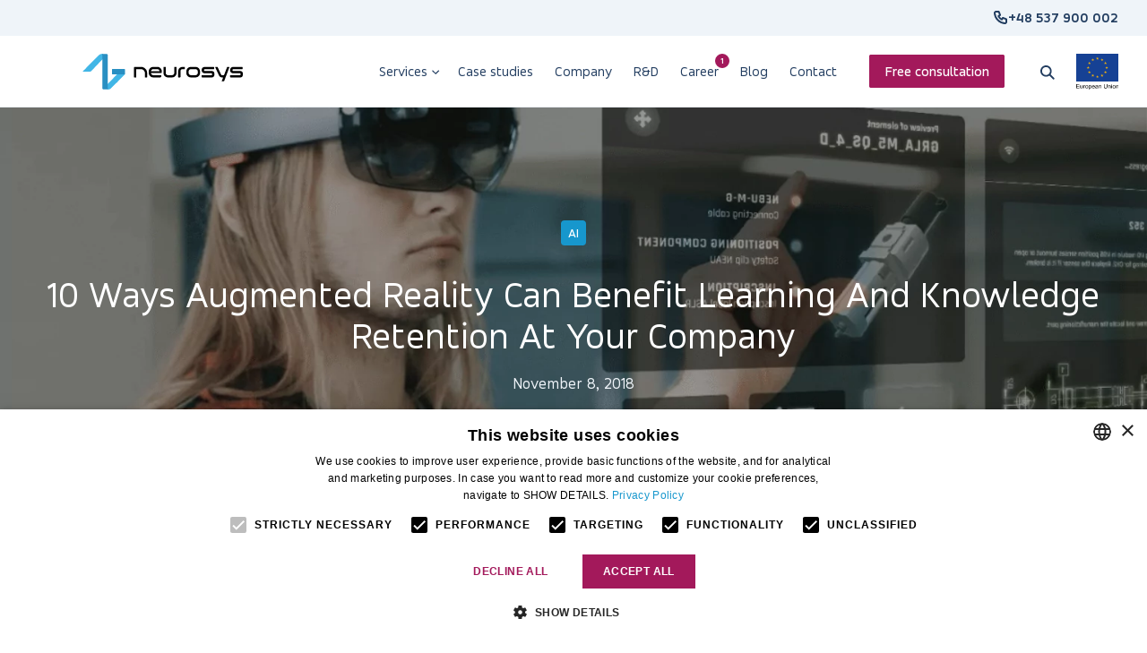

--- FILE ---
content_type: text/html; charset=UTF-8
request_url: https://neurosys.com/blog/ar-can-benefit-learning-knowledge-retention
body_size: 33870
content:
<!DOCTYPE html>
<html 
	lang="en"
	class="scroll-smooth"
>
<head>
	<meta charset="utf-8">
    <meta 
		name="viewport" 
		content="width=device-width,initial-scale=1.0"
	>

	<link 
		rel="preload" 
		as="style" 
		href="https://neurosys.com/wp-content/themes/neurosys/style.css?v=2.5.3"
	>
	
	<link 
		rel="preload" 
		as="script" 
		href="https://neurosys.com/wp-content/themes/neurosys/priority.js?v=2.5.3"
	>

	<link 
		rel="stylesheet"
		href="https://neurosys.com/wp-content/themes/neurosys/style.css?v=2.5.3"
	>

	<link 
		rel="icon" 
		type="image/x-icon" 
		href="https://cdn.neurosys.com/wp-content/themes/neurosys/Assets/Images/favicon.png"
	>

	    <style>
		[data-sa], [data-sa-p]:not([data-sa-p=""]), [data-sa-p=""] [data-sa-c]  {
			opacity: 0;
		}
	</style>

	<noscript>
		<style>
			[data-sa], [data-sa-p]:not([data-sa-p=""]), [data-sa-p=""] [data-sa-c] {
				opacity: 1;
			}
		</style>
	</noscript>
	
	
<!-- Search Engine Optimization by Rank Math - https://rankmath.com/ -->
<title>10 Ways AR Can Benefit Learning And Knowledge Retention</title>
<meta name="description" content="Learning breakthrough or how to streamline learning processes in your company using AR technology. Read more here."/>
<meta name="robots" content="follow, index, max-snippet:-1, max-video-preview:-1, max-image-preview:large"/>
<link rel="canonical" href="https://neurosys.com/blog/ar-can-benefit-learning-knowledge-retention" />
<meta property="og:locale" content="en_US" />
<meta property="og:type" content="article" />
<meta property="og:title" content="10 Ways AR Can Benefit Learning And Knowledge Retention" />
<meta property="og:description" content="Learning breakthrough or how to streamline learning processes in your company using AR technology. Read more here." />
<meta property="og:url" content="https://neurosys.com/blog/ar-can-benefit-learning-knowledge-retention" />
<meta property="og:site_name" content="NeuroSYS" />
<meta property="og:updated_time" content="2023-10-04T12:25:07+00:00" />
<meta property="og:image" content="https://cdn.neurosys.com/wp-content/uploads/2021/09/cooking_without_video_tutorial_be_like_neurosys.jpg" />
<meta property="og:image:secure_url" content="https://cdn.neurosys.com/wp-content/uploads/2021/09/cooking_without_video_tutorial_be_like_neurosys.jpg" />
<meta property="og:image:width" content="500" />
<meta property="og:image:height" content="526" />
<meta property="og:image:alt" content="Cooking_without_video_tutorial_be_like_neurosys" />
<meta property="og:image:type" content="image/jpeg" />
<meta property="article:published_time" content="2018-11-08T15:19:34+00:00" />
<meta property="article:modified_time" content="2023-10-04T12:25:07+00:00" />
<meta property="og:video" content="https://www.youtube.com/embed/qTblKJjTadQ" />
<meta property="video:duration" content="172" />
<meta property="og:video" content="https://www.youtube.com/embed/QTuKcm8s4QQ" />
<meta property="video:duration" content="198" />
<meta property="og:video" content="https://www.youtube.com/embed/WgCOTn80C8M" />
<meta property="video:duration" content="197" />
<meta name="twitter:card" content="summary_large_image" />
<meta name="twitter:title" content="10 Ways AR Can Benefit Learning And Knowledge Retention" />
<meta name="twitter:description" content="Learning breakthrough or how to streamline learning processes in your company using AR technology. Read more here." />
<meta name="twitter:image" content="https://cdn.neurosys.com/wp-content/uploads/2021/09/cooking_without_video_tutorial_be_like_neurosys.jpg" />
<script type="application/ld+json" class="rank-math-schema">{"@context":"https://schema.org","@graph":[{"@type":"Organization","@id":"https://neurosys.com/#organization","name":"NeuroSYS","url":"https://neurosys.com"},{"@type":"WebSite","@id":"https://neurosys.com/#website","url":"https://neurosys.com","name":"NeuroSYS","publisher":{"@id":"https://neurosys.com/#organization"},"inLanguage":"en"},{"@type":"ImageObject","@id":"https://cdn.neurosys.com/wp-content/uploads/2021/09/cooking_without_video_tutorial_be_like_neurosys.jpg","url":"https://cdn.neurosys.com/wp-content/uploads/2021/09/cooking_without_video_tutorial_be_like_neurosys.jpg","width":"200","height":"200","inLanguage":"en"},{"@type":"BreadcrumbList","@id":"https://neurosys.com/blog/ar-can-benefit-learning-knowledge-retention#breadcrumb","itemListElement":[{"@type":"ListItem","position":"1","item":{"@id":"https://neurosys.com/blog","name":"Articles"}},{"@type":"ListItem","position":"2","item":{"@id":"https://neurosys.com/blog/ar-can-benefit-learning-knowledge-retention","name":"10 Ways Augmented Reality Can Benefit Learning And Knowledge Retention At Your Company"}}]},{"@type":"WebPage","@id":"https://neurosys.com/blog/ar-can-benefit-learning-knowledge-retention#webpage","url":"https://neurosys.com/blog/ar-can-benefit-learning-knowledge-retention","name":"10 Ways AR Can Benefit Learning And Knowledge Retention","datePublished":"2018-11-08T15:19:34+00:00","dateModified":"2023-10-04T12:25:07+00:00","isPartOf":{"@id":"https://neurosys.com/#website"},"primaryImageOfPage":{"@id":"https://cdn.neurosys.com/wp-content/uploads/2021/09/cooking_without_video_tutorial_be_like_neurosys.jpg"},"inLanguage":"en","breadcrumb":{"@id":"https://neurosys.com/blog/ar-can-benefit-learning-knowledge-retention#breadcrumb"}},{"@type":"Person","@id":"https://neurosys.com/author/admin","name":"admin","url":"https://neurosys.com/author/admin","image":{"@type":"ImageObject","@id":"https://secure.gravatar.com/avatar/adf75932f1d9e0982a1791a4daa099f882137779bca8726b43563129e3b459a6?s=96&amp;d=mm&amp;r=g","url":"https://secure.gravatar.com/avatar/adf75932f1d9e0982a1791a4daa099f882137779bca8726b43563129e3b459a6?s=96&amp;d=mm&amp;r=g","caption":"admin","inLanguage":"en"},"sameAs":["https://neurosys.com/NeuroSYS"],"worksFor":{"@id":"https://neurosys.com/#organization"}},{"headline":"10 Ways AR Can Benefit Learning And Knowledge Retention","description":"Learning breakthrough or how to streamline learning processes in your company using AR technology. Read more here.","datePublished":"2018-11-08T15:19:34+00:00","dateModified":"2023-10-04T12:25:07+00:00","image":{"@id":"https://cdn.neurosys.com/wp-content/uploads/2021/09/cooking_without_video_tutorial_be_like_neurosys.jpg"},"author":{"@id":"https://neurosys.com/author/admin","name":"admin"},"@type":"Article","name":"10 Ways AR Can Benefit Learning And Knowledge Retention","@id":"https://neurosys.com/blog/ar-can-benefit-learning-knowledge-retention#schema-62208","isPartOf":{"@id":"https://neurosys.com/blog/ar-can-benefit-learning-knowledge-retention#webpage"},"publisher":{"@id":"https://neurosys.com/#organization"},"inLanguage":"en","mainEntityOfPage":{"@id":"https://neurosys.com/blog/ar-can-benefit-learning-knowledge-retention#webpage"}},{"@type":"VideoObject","name":"10 Ways AR Can Benefit Learning And Knowledge Retention","description":"Learning breakthrough or how to streamline learning processes in your company using AR technology. Read more here.","uploadDate":"2017-01-15","thumbnailUrl":"https://cdn.neurosys.com/wp-content/uploads/2021/09/hqdefault.jpg","embedUrl":"https://www.youtube.com/embed/qTblKJjTadQ","duration":"PT2M52S","width":"1280","height":"720","isFamilyFriendly":"1","@id":"https://neurosys.com/blog/ar-can-benefit-learning-knowledge-retention#schema-62209","isPartOf":{"@id":"https://neurosys.com/blog/ar-can-benefit-learning-knowledge-retention#webpage"},"publisher":{"@id":"https://neurosys.com/#organization"},"inLanguage":"en"},{"@type":"VideoObject","name":"10 Ways AR Can Benefit Learning And Knowledge Retention","description":"Learning breakthrough or how to streamline learning processes in your company using AR technology. Read more here.","uploadDate":"2016-11-17","thumbnailUrl":"https://cdn.neurosys.com/wp-content/uploads/2021/09/hqdefault-1.jpg","embedUrl":"https://www.youtube.com/embed/QTuKcm8s4QQ","duration":"PT3M18S","width":"1280","height":"720","isFamilyFriendly":"1","@id":"https://neurosys.com/blog/ar-can-benefit-learning-knowledge-retention#schema-62210","isPartOf":{"@id":"https://neurosys.com/blog/ar-can-benefit-learning-knowledge-retention#webpage"},"publisher":{"@id":"https://neurosys.com/#organization"},"inLanguage":"en"},{"@type":"VideoObject","name":"10 Ways AR Can Benefit Learning And Knowledge Retention","description":"Learning breakthrough or how to streamline learning processes in your company using AR technology. Read more here.","uploadDate":"2018-07-13","thumbnailUrl":"https://cdn.neurosys.com/wp-content/uploads/2021/09/hqdefault-2.jpg","embedUrl":"https://www.youtube.com/embed/WgCOTn80C8M","duration":"PT3M17S","width":"1280","height":"720","isFamilyFriendly":"1","@id":"https://neurosys.com/blog/ar-can-benefit-learning-knowledge-retention#schema-62211","isPartOf":{"@id":"https://neurosys.com/blog/ar-can-benefit-learning-knowledge-retention#webpage"},"publisher":{"@id":"https://neurosys.com/#organization"},"inLanguage":"en"}]}</script>
<!-- /Rank Math WordPress SEO plugin -->

<link rel='dns-prefetch' href='//cdn.neurosys.com' />

<link href='//cdn.neurosys.com' rel='preconnect' />
<link rel="alternate" title="oEmbed (JSON)" type="application/json+oembed" href="https://neurosys.com/wp-json/oembed/1.0/embed?url=https%3A%2F%2Fneurosys.com%2Fblog%2Far-can-benefit-learning-knowledge-retention&#038;lang=en" />
<link rel="alternate" title="oEmbed (XML)" type="text/xml+oembed" href="https://neurosys.com/wp-json/oembed/1.0/embed?url=https%3A%2F%2Fneurosys.com%2Fblog%2Far-can-benefit-learning-knowledge-retention&#038;format=xml&#038;lang=en" />
<style id='wp-img-auto-sizes-contain-inline-css' type='text/css'>
img:is([sizes=auto i],[sizes^="auto," i]){contain-intrinsic-size:3000px 1500px}
/*# sourceURL=wp-img-auto-sizes-contain-inline-css */
</style>
<style id='wp-emoji-styles-inline-css' type='text/css'>

	img.wp-smiley, img.emoji {
		display: inline !important;
		border: none !important;
		box-shadow: none !important;
		height: 1em !important;
		width: 1em !important;
		margin: 0 0.07em !important;
		vertical-align: -0.1em !important;
		background: none !important;
		padding: 0 !important;
	}
/*# sourceURL=wp-emoji-styles-inline-css */
</style>
<style id='classic-theme-styles-inline-css' type='text/css'>
/*! This file is auto-generated */
.wp-block-button__link{color:#fff;background-color:#32373c;border-radius:9999px;box-shadow:none;text-decoration:none;padding:calc(.667em + 2px) calc(1.333em + 2px);font-size:1.125em}.wp-block-file__button{background:#32373c;color:#fff;text-decoration:none}
/*# sourceURL=/wp-includes/css/classic-themes.min.css */
</style>
<link rel='stylesheet' id='neurosys-auto-article-menu-css' href='https://cdn.neurosys.com/wp-content/plugins/neurosys-auto-article-menu/style.css?ver=1' type='text/css' media='all' />
<link rel="https://api.w.org/" href="https://neurosys.com/wp-json/" /><link rel="alternate" title="JSON" type="application/json" href="https://neurosys.com/wp-json/wp/v2/article/9588" /><link rel="EditURI" type="application/rsd+xml" title="RSD" href="https://neurosys.com/xmlrpc.php?rsd" />
<meta name="generator" content="WordPress 6.9" />
<link rel='shortlink' href='https://neurosys.com/?p=9588' />
<link rel="icon" href="https://cdn.neurosys.com/wp-content/uploads/2022/08/cropped-android-chrome-512x512-1-32x32.png" sizes="32x32" />
<link rel="icon" href="https://cdn.neurosys.com/wp-content/uploads/2022/08/cropped-android-chrome-512x512-1-192x192.png" sizes="192x192" />
<link rel="apple-touch-icon" href="https://cdn.neurosys.com/wp-content/uploads/2022/08/cropped-android-chrome-512x512-1-180x180.png" />
<meta name="msapplication-TileImage" content="https://cdn.neurosys.com/wp-content/uploads/2022/08/cropped-android-chrome-512x512-1-270x270.png" />
		<style type="text/css" id="wp-custom-css">
			.wp-video {
	max-width: 100% !important;
	aspect-ratio: 16/9;
}

#neurosys-auto-article-menu h2 {
	margin-bottom: 2rem;
}		</style>
		
	        <!-- Google Tag Manager -->
        <script>
            setTimeout(() => {
                (function(w,d,s,l,i){w[l]=w[l]||[];w[l].push({'gtm.start':
                new Date().getTime(),event:'gtm.js'});var f=d.getElementsByTagName(s)[0],
                j=d.createElement(s),dl=l!='dataLayer'?'&l='+l:'';j.async=true;j.src=
                'https://www.googletagmanager.com/gtm.js?id='+i+dl;f.parentNode.insertBefore(j,f);
                })(window,document,'script','dataLayer','GTM-PGT59PV');
            }, 3500);
        </script>
        <!-- End Google Tag Manager -->
	
	<script src="https://neurosys.com/wp-content/themes/neurosys/priority.js">
	</script>
<style id='wp-block-heading-inline-css' type='text/css'>
h1:where(.wp-block-heading).has-background,h2:where(.wp-block-heading).has-background,h3:where(.wp-block-heading).has-background,h4:where(.wp-block-heading).has-background,h5:where(.wp-block-heading).has-background,h6:where(.wp-block-heading).has-background{padding:1.25em 2.375em}h1.has-text-align-left[style*=writing-mode]:where([style*=vertical-lr]),h1.has-text-align-right[style*=writing-mode]:where([style*=vertical-rl]),h2.has-text-align-left[style*=writing-mode]:where([style*=vertical-lr]),h2.has-text-align-right[style*=writing-mode]:where([style*=vertical-rl]),h3.has-text-align-left[style*=writing-mode]:where([style*=vertical-lr]),h3.has-text-align-right[style*=writing-mode]:where([style*=vertical-rl]),h4.has-text-align-left[style*=writing-mode]:where([style*=vertical-lr]),h4.has-text-align-right[style*=writing-mode]:where([style*=vertical-rl]),h5.has-text-align-left[style*=writing-mode]:where([style*=vertical-lr]),h5.has-text-align-right[style*=writing-mode]:where([style*=vertical-rl]),h6.has-text-align-left[style*=writing-mode]:where([style*=vertical-lr]),h6.has-text-align-right[style*=writing-mode]:where([style*=vertical-rl]){rotate:180deg}
/*# sourceURL=https://neurosys.com/wp-includes/blocks/heading/style.min.css */
</style>
<style id='wp-block-image-inline-css' type='text/css'>
.wp-block-image>a,.wp-block-image>figure>a{display:inline-block}.wp-block-image img{box-sizing:border-box;height:auto;max-width:100%;vertical-align:bottom}@media not (prefers-reduced-motion){.wp-block-image img.hide{visibility:hidden}.wp-block-image img.show{animation:show-content-image .4s}}.wp-block-image[style*=border-radius] img,.wp-block-image[style*=border-radius]>a{border-radius:inherit}.wp-block-image.has-custom-border img{box-sizing:border-box}.wp-block-image.aligncenter{text-align:center}.wp-block-image.alignfull>a,.wp-block-image.alignwide>a{width:100%}.wp-block-image.alignfull img,.wp-block-image.alignwide img{height:auto;width:100%}.wp-block-image .aligncenter,.wp-block-image .alignleft,.wp-block-image .alignright,.wp-block-image.aligncenter,.wp-block-image.alignleft,.wp-block-image.alignright{display:table}.wp-block-image .aligncenter>figcaption,.wp-block-image .alignleft>figcaption,.wp-block-image .alignright>figcaption,.wp-block-image.aligncenter>figcaption,.wp-block-image.alignleft>figcaption,.wp-block-image.alignright>figcaption{caption-side:bottom;display:table-caption}.wp-block-image .alignleft{float:left;margin:.5em 1em .5em 0}.wp-block-image .alignright{float:right;margin:.5em 0 .5em 1em}.wp-block-image .aligncenter{margin-left:auto;margin-right:auto}.wp-block-image :where(figcaption){margin-bottom:1em;margin-top:.5em}.wp-block-image.is-style-circle-mask img{border-radius:9999px}@supports ((-webkit-mask-image:none) or (mask-image:none)) or (-webkit-mask-image:none){.wp-block-image.is-style-circle-mask img{border-radius:0;-webkit-mask-image:url('data:image/svg+xml;utf8,<svg viewBox="0 0 100 100" xmlns="http://www.w3.org/2000/svg"><circle cx="50" cy="50" r="50"/></svg>');mask-image:url('data:image/svg+xml;utf8,<svg viewBox="0 0 100 100" xmlns="http://www.w3.org/2000/svg"><circle cx="50" cy="50" r="50"/></svg>');mask-mode:alpha;-webkit-mask-position:center;mask-position:center;-webkit-mask-repeat:no-repeat;mask-repeat:no-repeat;-webkit-mask-size:contain;mask-size:contain}}:root :where(.wp-block-image.is-style-rounded img,.wp-block-image .is-style-rounded img){border-radius:9999px}.wp-block-image figure{margin:0}.wp-lightbox-container{display:flex;flex-direction:column;position:relative}.wp-lightbox-container img{cursor:zoom-in}.wp-lightbox-container img:hover+button{opacity:1}.wp-lightbox-container button{align-items:center;backdrop-filter:blur(16px) saturate(180%);background-color:#5a5a5a40;border:none;border-radius:4px;cursor:zoom-in;display:flex;height:20px;justify-content:center;opacity:0;padding:0;position:absolute;right:16px;text-align:center;top:16px;width:20px;z-index:100}@media not (prefers-reduced-motion){.wp-lightbox-container button{transition:opacity .2s ease}}.wp-lightbox-container button:focus-visible{outline:3px auto #5a5a5a40;outline:3px auto -webkit-focus-ring-color;outline-offset:3px}.wp-lightbox-container button:hover{cursor:pointer;opacity:1}.wp-lightbox-container button:focus{opacity:1}.wp-lightbox-container button:focus,.wp-lightbox-container button:hover,.wp-lightbox-container button:not(:hover):not(:active):not(.has-background){background-color:#5a5a5a40;border:none}.wp-lightbox-overlay{box-sizing:border-box;cursor:zoom-out;height:100vh;left:0;overflow:hidden;position:fixed;top:0;visibility:hidden;width:100%;z-index:100000}.wp-lightbox-overlay .close-button{align-items:center;cursor:pointer;display:flex;justify-content:center;min-height:40px;min-width:40px;padding:0;position:absolute;right:calc(env(safe-area-inset-right) + 16px);top:calc(env(safe-area-inset-top) + 16px);z-index:5000000}.wp-lightbox-overlay .close-button:focus,.wp-lightbox-overlay .close-button:hover,.wp-lightbox-overlay .close-button:not(:hover):not(:active):not(.has-background){background:none;border:none}.wp-lightbox-overlay .lightbox-image-container{height:var(--wp--lightbox-container-height);left:50%;overflow:hidden;position:absolute;top:50%;transform:translate(-50%,-50%);transform-origin:top left;width:var(--wp--lightbox-container-width);z-index:9999999999}.wp-lightbox-overlay .wp-block-image{align-items:center;box-sizing:border-box;display:flex;height:100%;justify-content:center;margin:0;position:relative;transform-origin:0 0;width:100%;z-index:3000000}.wp-lightbox-overlay .wp-block-image img{height:var(--wp--lightbox-image-height);min-height:var(--wp--lightbox-image-height);min-width:var(--wp--lightbox-image-width);width:var(--wp--lightbox-image-width)}.wp-lightbox-overlay .wp-block-image figcaption{display:none}.wp-lightbox-overlay button{background:none;border:none}.wp-lightbox-overlay .scrim{background-color:#fff;height:100%;opacity:.9;position:absolute;width:100%;z-index:2000000}.wp-lightbox-overlay.active{visibility:visible}@media not (prefers-reduced-motion){.wp-lightbox-overlay.active{animation:turn-on-visibility .25s both}.wp-lightbox-overlay.active img{animation:turn-on-visibility .35s both}.wp-lightbox-overlay.show-closing-animation:not(.active){animation:turn-off-visibility .35s both}.wp-lightbox-overlay.show-closing-animation:not(.active) img{animation:turn-off-visibility .25s both}.wp-lightbox-overlay.zoom.active{animation:none;opacity:1;visibility:visible}.wp-lightbox-overlay.zoom.active .lightbox-image-container{animation:lightbox-zoom-in .4s}.wp-lightbox-overlay.zoom.active .lightbox-image-container img{animation:none}.wp-lightbox-overlay.zoom.active .scrim{animation:turn-on-visibility .4s forwards}.wp-lightbox-overlay.zoom.show-closing-animation:not(.active){animation:none}.wp-lightbox-overlay.zoom.show-closing-animation:not(.active) .lightbox-image-container{animation:lightbox-zoom-out .4s}.wp-lightbox-overlay.zoom.show-closing-animation:not(.active) .lightbox-image-container img{animation:none}.wp-lightbox-overlay.zoom.show-closing-animation:not(.active) .scrim{animation:turn-off-visibility .4s forwards}}@keyframes show-content-image{0%{visibility:hidden}99%{visibility:hidden}to{visibility:visible}}@keyframes turn-on-visibility{0%{opacity:0}to{opacity:1}}@keyframes turn-off-visibility{0%{opacity:1;visibility:visible}99%{opacity:0;visibility:visible}to{opacity:0;visibility:hidden}}@keyframes lightbox-zoom-in{0%{transform:translate(calc((-100vw + var(--wp--lightbox-scrollbar-width))/2 + var(--wp--lightbox-initial-left-position)),calc(-50vh + var(--wp--lightbox-initial-top-position))) scale(var(--wp--lightbox-scale))}to{transform:translate(-50%,-50%) scale(1)}}@keyframes lightbox-zoom-out{0%{transform:translate(-50%,-50%) scale(1);visibility:visible}99%{visibility:visible}to{transform:translate(calc((-100vw + var(--wp--lightbox-scrollbar-width))/2 + var(--wp--lightbox-initial-left-position)),calc(-50vh + var(--wp--lightbox-initial-top-position))) scale(var(--wp--lightbox-scale));visibility:hidden}}
/*# sourceURL=https://neurosys.com/wp-includes/blocks/image/style.min.css */
</style>
<style id='wp-block-list-inline-css' type='text/css'>
ol,ul{box-sizing:border-box}:root :where(.wp-block-list.has-background){padding:1.25em 2.375em}
/*# sourceURL=https://neurosys.com/wp-includes/blocks/list/style.min.css */
</style>
<style id='wp-block-embed-inline-css' type='text/css'>
.wp-block-embed.alignleft,.wp-block-embed.alignright,.wp-block[data-align=left]>[data-type="core/embed"],.wp-block[data-align=right]>[data-type="core/embed"]{max-width:360px;width:100%}.wp-block-embed.alignleft .wp-block-embed__wrapper,.wp-block-embed.alignright .wp-block-embed__wrapper,.wp-block[data-align=left]>[data-type="core/embed"] .wp-block-embed__wrapper,.wp-block[data-align=right]>[data-type="core/embed"] .wp-block-embed__wrapper{min-width:280px}.wp-block-cover .wp-block-embed{min-height:240px;min-width:320px}.wp-block-embed{overflow-wrap:break-word}.wp-block-embed :where(figcaption){margin-bottom:1em;margin-top:.5em}.wp-block-embed iframe{max-width:100%}.wp-block-embed__wrapper{position:relative}.wp-embed-responsive .wp-has-aspect-ratio .wp-block-embed__wrapper:before{content:"";display:block;padding-top:50%}.wp-embed-responsive .wp-has-aspect-ratio iframe{bottom:0;height:100%;left:0;position:absolute;right:0;top:0;width:100%}.wp-embed-responsive .wp-embed-aspect-21-9 .wp-block-embed__wrapper:before{padding-top:42.85%}.wp-embed-responsive .wp-embed-aspect-18-9 .wp-block-embed__wrapper:before{padding-top:50%}.wp-embed-responsive .wp-embed-aspect-16-9 .wp-block-embed__wrapper:before{padding-top:56.25%}.wp-embed-responsive .wp-embed-aspect-4-3 .wp-block-embed__wrapper:before{padding-top:75%}.wp-embed-responsive .wp-embed-aspect-1-1 .wp-block-embed__wrapper:before{padding-top:100%}.wp-embed-responsive .wp-embed-aspect-9-16 .wp-block-embed__wrapper:before{padding-top:177.77%}.wp-embed-responsive .wp-embed-aspect-1-2 .wp-block-embed__wrapper:before{padding-top:200%}
/*# sourceURL=https://neurosys.com/wp-includes/blocks/embed/style.min.css */
</style>
<style id='wp-block-paragraph-inline-css' type='text/css'>
.is-small-text{font-size:.875em}.is-regular-text{font-size:1em}.is-large-text{font-size:2.25em}.is-larger-text{font-size:3em}.has-drop-cap:not(:focus):first-letter{float:left;font-size:8.4em;font-style:normal;font-weight:100;line-height:.68;margin:.05em .1em 0 0;text-transform:uppercase}body.rtl .has-drop-cap:not(:focus):first-letter{float:none;margin-left:.1em}p.has-drop-cap.has-background{overflow:hidden}:root :where(p.has-background){padding:1.25em 2.375em}:where(p.has-text-color:not(.has-link-color)) a{color:inherit}p.has-text-align-left[style*="writing-mode:vertical-lr"],p.has-text-align-right[style*="writing-mode:vertical-rl"]{rotate:180deg}
/*# sourceURL=https://neurosys.com/wp-includes/blocks/paragraph/style.min.css */
</style>
<style id='create-block-neurosys-article-cta-style-inline-css' type='text/css'>
.wp-block-create-block-neurosys-article-cta{align-items:center;background-color:#a3195b;border-radius:4px;display:grid;grid-template-columns:1fr;grid-template-rows:repeat(2,auto);margin-bottom:2rem;margin-top:2rem;overflow:hidden;width:100%}@media screen and (min-width:768px){.wp-block-create-block-neurosys-article-cta{border-radius:0;border-bottom-right-radius:4rem;grid-template-columns:1fr 1.85fr;grid-template-rows:1fr}}.wp-block-create-block-neurosys-article-cta-imageContainer{aspect-ratio:3/2;height:100%;position:relative;width:100%}@media screen and (min-width:768px){.wp-block-create-block-neurosys-article-cta-imageContainer{aspect-ratio:unset}}.wp-block-create-block-neurosys-article-cta-imageContainer img{height:100%;left:0;-o-object-fit:cover;object-fit:cover;position:absolute;top:0;width:100%}.wp-block-create-block-neurosys-article-cta-right{display:flex;flex-direction:column;justify-content:center;padding:2rem 1.5rem}@media screen and (min-width:768px){.wp-block-create-block-neurosys-article-cta-right{padding:2.5rem}}.wp-block-create-block-neurosys-article-cta-title{color:#fff;font-family:Accord,sans-serif;font-size:2rem;font-weight:700;line-height:1.2em;text-align:center}@media screen and (min-width:768px){.wp-block-create-block-neurosys-article-cta-title{text-align:left}}.wp-block-create-block-neurosys-article-cta-subtitle{color:#fff;font-family:Accord,sans-serif;font-size:1.25rem;line-height:1.2em;margin-top:1rem;text-align:center}@media screen and (min-width:768px){.wp-block-create-block-neurosys-article-cta-subtitle{text-align:left}}.wp-block-create-block-neurosys-article-cta-buttons{display:flex;flex-direction:column;gap:.5rem;margin-top:2rem}.wp-block-create-block-neurosys-article-cta-buttons .wp-block-create-block-neurosys-article-cta-button{width:100%}@media screen and (min-width:768px){.wp-block-create-block-neurosys-article-cta-buttons{flex-direction:row}.wp-block-create-block-neurosys-article-cta-buttons .wp-block-create-block-neurosys-article-cta-button{min-width:10rem;width:unset}}.wp-block-create-block-neurosys-article-cta-buttonContainer{position:relative}.wp-block-create-block-neurosys-article-cta-buttonContainer:focus-within>.wp-block-create-block-neurosys-article-cta-buttonUrl{display:block}.wp-block-create-block-neurosys-article-cta-button{border-radius:4px;border-style:solid;border-width:1px;cursor:pointer;display:inline-block;font-family:Accord,sans-serif;font-size:1rem;font-weight:700;line-height:1em;padding:.825rem 1.25rem;position:relative;text-align:center;transition:all;transition-duration:.2s}.wp-block-create-block-neurosys-article-cta-button:hover{text-decoration:none}.wp-block-create-block-neurosys-article-cta-button__primary{background-color:#fff;border-color:#fff;color:#a3195b}.wp-block-create-block-neurosys-article-cta-button__primary::-moz-placeholder{color:hsla(0,0%,100%,.8)}.wp-block-create-block-neurosys-article-cta-button__primary::placeholder{color:hsla(0,0%,100%,.8)}.wp-block-create-block-neurosys-article-cta-button__primary:hover{background-color:#1797cd;border-color:#1797cd;color:#fff}.wp-block-create-block-neurosys-article-cta-button__secondary{background-color:transparent;border-color:#fff;color:#fff!important;text-decoration:none!important}.wp-block-create-block-neurosys-article-cta-button__secondary::-moz-placeholder{color:hsla(0,0%,100%,.8)}.wp-block-create-block-neurosys-article-cta-button__secondary::placeholder{color:hsla(0,0%,100%,.8)}.wp-block-create-block-neurosys-article-cta-button__secondary:hover{background-color:#1797cd;border-color:#1797cd;color:#fff!important}.wp-block-create-block-neurosys-article-cta-buttonUrl{bottom:100%;display:none;left:calc(50% - 150px);position:absolute!important;width:300px}.wp-block-create-block-neurosys-article-cta-buttonUrl input{border:1px solid #ccc!important;border-radius:9999px!important;box-shadow:0 2px 6px rgba(0,0,0,.1)!important;height:100%;outline:none}

/*# sourceURL=https://neurosys.com/wp-content/plugins/neurosys-article-cta-4/build/style-index.css */
</style>
<style id='global-styles-inline-css' type='text/css'>
:root{--wp--preset--aspect-ratio--square: 1;--wp--preset--aspect-ratio--4-3: 4/3;--wp--preset--aspect-ratio--3-4: 3/4;--wp--preset--aspect-ratio--3-2: 3/2;--wp--preset--aspect-ratio--2-3: 2/3;--wp--preset--aspect-ratio--16-9: 16/9;--wp--preset--aspect-ratio--9-16: 9/16;--wp--preset--color--black: #000000;--wp--preset--color--cyan-bluish-gray: #abb8c3;--wp--preset--color--white: #ffffff;--wp--preset--color--pale-pink: #f78da7;--wp--preset--color--vivid-red: #cf2e2e;--wp--preset--color--luminous-vivid-orange: #ff6900;--wp--preset--color--luminous-vivid-amber: #fcb900;--wp--preset--color--light-green-cyan: #7bdcb5;--wp--preset--color--vivid-green-cyan: #00d084;--wp--preset--color--pale-cyan-blue: #8ed1fc;--wp--preset--color--vivid-cyan-blue: #0693e3;--wp--preset--color--vivid-purple: #9b51e0;--wp--preset--gradient--vivid-cyan-blue-to-vivid-purple: linear-gradient(135deg,rgb(6,147,227) 0%,rgb(155,81,224) 100%);--wp--preset--gradient--light-green-cyan-to-vivid-green-cyan: linear-gradient(135deg,rgb(122,220,180) 0%,rgb(0,208,130) 100%);--wp--preset--gradient--luminous-vivid-amber-to-luminous-vivid-orange: linear-gradient(135deg,rgb(252,185,0) 0%,rgb(255,105,0) 100%);--wp--preset--gradient--luminous-vivid-orange-to-vivid-red: linear-gradient(135deg,rgb(255,105,0) 0%,rgb(207,46,46) 100%);--wp--preset--gradient--very-light-gray-to-cyan-bluish-gray: linear-gradient(135deg,rgb(238,238,238) 0%,rgb(169,184,195) 100%);--wp--preset--gradient--cool-to-warm-spectrum: linear-gradient(135deg,rgb(74,234,220) 0%,rgb(151,120,209) 20%,rgb(207,42,186) 40%,rgb(238,44,130) 60%,rgb(251,105,98) 80%,rgb(254,248,76) 100%);--wp--preset--gradient--blush-light-purple: linear-gradient(135deg,rgb(255,206,236) 0%,rgb(152,150,240) 100%);--wp--preset--gradient--blush-bordeaux: linear-gradient(135deg,rgb(254,205,165) 0%,rgb(254,45,45) 50%,rgb(107,0,62) 100%);--wp--preset--gradient--luminous-dusk: linear-gradient(135deg,rgb(255,203,112) 0%,rgb(199,81,192) 50%,rgb(65,88,208) 100%);--wp--preset--gradient--pale-ocean: linear-gradient(135deg,rgb(255,245,203) 0%,rgb(182,227,212) 50%,rgb(51,167,181) 100%);--wp--preset--gradient--electric-grass: linear-gradient(135deg,rgb(202,248,128) 0%,rgb(113,206,126) 100%);--wp--preset--gradient--midnight: linear-gradient(135deg,rgb(2,3,129) 0%,rgb(40,116,252) 100%);--wp--preset--font-size--small: 13px;--wp--preset--font-size--medium: 20px;--wp--preset--font-size--large: 36px;--wp--preset--font-size--x-large: 42px;--wp--preset--spacing--20: 0.44rem;--wp--preset--spacing--30: 0.67rem;--wp--preset--spacing--40: 1rem;--wp--preset--spacing--50: 1.5rem;--wp--preset--spacing--60: 2.25rem;--wp--preset--spacing--70: 3.38rem;--wp--preset--spacing--80: 5.06rem;--wp--preset--shadow--natural: 6px 6px 9px rgba(0, 0, 0, 0.2);--wp--preset--shadow--deep: 12px 12px 50px rgba(0, 0, 0, 0.4);--wp--preset--shadow--sharp: 6px 6px 0px rgba(0, 0, 0, 0.2);--wp--preset--shadow--outlined: 6px 6px 0px -3px rgb(255, 255, 255), 6px 6px rgb(0, 0, 0);--wp--preset--shadow--crisp: 6px 6px 0px rgb(0, 0, 0);}:where(.is-layout-flex){gap: 0.5em;}:where(.is-layout-grid){gap: 0.5em;}body .is-layout-flex{display: flex;}.is-layout-flex{flex-wrap: wrap;align-items: center;}.is-layout-flex > :is(*, div){margin: 0;}body .is-layout-grid{display: grid;}.is-layout-grid > :is(*, div){margin: 0;}:where(.wp-block-columns.is-layout-flex){gap: 2em;}:where(.wp-block-columns.is-layout-grid){gap: 2em;}:where(.wp-block-post-template.is-layout-flex){gap: 1.25em;}:where(.wp-block-post-template.is-layout-grid){gap: 1.25em;}.has-black-color{color: var(--wp--preset--color--black) !important;}.has-cyan-bluish-gray-color{color: var(--wp--preset--color--cyan-bluish-gray) !important;}.has-white-color{color: var(--wp--preset--color--white) !important;}.has-pale-pink-color{color: var(--wp--preset--color--pale-pink) !important;}.has-vivid-red-color{color: var(--wp--preset--color--vivid-red) !important;}.has-luminous-vivid-orange-color{color: var(--wp--preset--color--luminous-vivid-orange) !important;}.has-luminous-vivid-amber-color{color: var(--wp--preset--color--luminous-vivid-amber) !important;}.has-light-green-cyan-color{color: var(--wp--preset--color--light-green-cyan) !important;}.has-vivid-green-cyan-color{color: var(--wp--preset--color--vivid-green-cyan) !important;}.has-pale-cyan-blue-color{color: var(--wp--preset--color--pale-cyan-blue) !important;}.has-vivid-cyan-blue-color{color: var(--wp--preset--color--vivid-cyan-blue) !important;}.has-vivid-purple-color{color: var(--wp--preset--color--vivid-purple) !important;}.has-black-background-color{background-color: var(--wp--preset--color--black) !important;}.has-cyan-bluish-gray-background-color{background-color: var(--wp--preset--color--cyan-bluish-gray) !important;}.has-white-background-color{background-color: var(--wp--preset--color--white) !important;}.has-pale-pink-background-color{background-color: var(--wp--preset--color--pale-pink) !important;}.has-vivid-red-background-color{background-color: var(--wp--preset--color--vivid-red) !important;}.has-luminous-vivid-orange-background-color{background-color: var(--wp--preset--color--luminous-vivid-orange) !important;}.has-luminous-vivid-amber-background-color{background-color: var(--wp--preset--color--luminous-vivid-amber) !important;}.has-light-green-cyan-background-color{background-color: var(--wp--preset--color--light-green-cyan) !important;}.has-vivid-green-cyan-background-color{background-color: var(--wp--preset--color--vivid-green-cyan) !important;}.has-pale-cyan-blue-background-color{background-color: var(--wp--preset--color--pale-cyan-blue) !important;}.has-vivid-cyan-blue-background-color{background-color: var(--wp--preset--color--vivid-cyan-blue) !important;}.has-vivid-purple-background-color{background-color: var(--wp--preset--color--vivid-purple) !important;}.has-black-border-color{border-color: var(--wp--preset--color--black) !important;}.has-cyan-bluish-gray-border-color{border-color: var(--wp--preset--color--cyan-bluish-gray) !important;}.has-white-border-color{border-color: var(--wp--preset--color--white) !important;}.has-pale-pink-border-color{border-color: var(--wp--preset--color--pale-pink) !important;}.has-vivid-red-border-color{border-color: var(--wp--preset--color--vivid-red) !important;}.has-luminous-vivid-orange-border-color{border-color: var(--wp--preset--color--luminous-vivid-orange) !important;}.has-luminous-vivid-amber-border-color{border-color: var(--wp--preset--color--luminous-vivid-amber) !important;}.has-light-green-cyan-border-color{border-color: var(--wp--preset--color--light-green-cyan) !important;}.has-vivid-green-cyan-border-color{border-color: var(--wp--preset--color--vivid-green-cyan) !important;}.has-pale-cyan-blue-border-color{border-color: var(--wp--preset--color--pale-cyan-blue) !important;}.has-vivid-cyan-blue-border-color{border-color: var(--wp--preset--color--vivid-cyan-blue) !important;}.has-vivid-purple-border-color{border-color: var(--wp--preset--color--vivid-purple) !important;}.has-vivid-cyan-blue-to-vivid-purple-gradient-background{background: var(--wp--preset--gradient--vivid-cyan-blue-to-vivid-purple) !important;}.has-light-green-cyan-to-vivid-green-cyan-gradient-background{background: var(--wp--preset--gradient--light-green-cyan-to-vivid-green-cyan) !important;}.has-luminous-vivid-amber-to-luminous-vivid-orange-gradient-background{background: var(--wp--preset--gradient--luminous-vivid-amber-to-luminous-vivid-orange) !important;}.has-luminous-vivid-orange-to-vivid-red-gradient-background{background: var(--wp--preset--gradient--luminous-vivid-orange-to-vivid-red) !important;}.has-very-light-gray-to-cyan-bluish-gray-gradient-background{background: var(--wp--preset--gradient--very-light-gray-to-cyan-bluish-gray) !important;}.has-cool-to-warm-spectrum-gradient-background{background: var(--wp--preset--gradient--cool-to-warm-spectrum) !important;}.has-blush-light-purple-gradient-background{background: var(--wp--preset--gradient--blush-light-purple) !important;}.has-blush-bordeaux-gradient-background{background: var(--wp--preset--gradient--blush-bordeaux) !important;}.has-luminous-dusk-gradient-background{background: var(--wp--preset--gradient--luminous-dusk) !important;}.has-pale-ocean-gradient-background{background: var(--wp--preset--gradient--pale-ocean) !important;}.has-electric-grass-gradient-background{background: var(--wp--preset--gradient--electric-grass) !important;}.has-midnight-gradient-background{background: var(--wp--preset--gradient--midnight) !important;}.has-small-font-size{font-size: var(--wp--preset--font-size--small) !important;}.has-medium-font-size{font-size: var(--wp--preset--font-size--medium) !important;}.has-large-font-size{font-size: var(--wp--preset--font-size--large) !important;}.has-x-large-font-size{font-size: var(--wp--preset--font-size--x-large) !important;}
/*# sourceURL=global-styles-inline-css */
</style>
</head>

<body class="font-accord text-darkBlue leading-[1.5em]">
	        <!-- Google Tag Manager (noscript) -->
        <noscript><iframe src="https://www.googletagmanager.com/ns.html?id=GTM-PGT59PV"
        height="0" width="0" style="display:none;visibility:hidden"></iframe></noscript>
        <!-- End Google Tag Manager (noscript) -->
	        <div class="h-10 bg-veryLightBlue">
            <div class="container h-full flex items-center justify-between lg:justify-end">
                <a 
                    class="block lg:hidden"
                    href="/european-funds"
                    target="_blank"
                >
                    <img
                        class="block h-6 w-auto"
                        width="122"
                        height="24"
                        alt="Eu flag"
                        src="https://cdn.neurosys.com/wp-content/uploads/2023/07/eu-flag.svg"
                        fetchpriority="high"
                    >
                </a>
                <div class="flex items-center gap-2">
                    <img
                        class="w-4 h-auto"
                        width="16"
                        height="16"
                        alt="Phone"
                        src="https://cdn.neurosys.com/wp-content/themes/neurosys/Assets/Images/phone-dark-blue-border-icon.svg"
                        fetchpriority="high"
                    >
                    <a 
                        href="tel:+48537900002"
                        class="text-[16px] font-bold"
                    >
                        +48 537 900 002                    </a>
                </div>
            </div>
        </div>

        <div 
            class="menu group max-h-screen data-active:overflow-y-auto sticky w-full data-active:fixed left-0 top-0 z-30 text-[16px] leading-[1.5em]"
            data-active="false"
            data-active-2="false"
        >
            <div class="h-20 bg-white/90 group-data-active:bg-white backdrop-blur border-0 border-b border-solid border-bodyGrey/20">
                <div 
                    class="container flex justify-between group-data-active-2:justify-stretch items-center h-full"
                >
                    <a 
                        href="https://neurosys.com"
                        class="block my-4 group-data-active-2:hidden"
                    >
                        <img
                            class="h-10 w-full block"
                            width="179"
                            height="40"
                            alt="NeuroSYS"
                            src="https://cdn.neurosys.com/wp-content/themes/neurosys/Assets/Images/logo-black.svg"
                            fetchpriority="high"
                        >
                    </a>

                    <div class="flex h-full justify-between items-center group-data-active-2:w-full">
                        <nav class="flex h-full items-center group-data-active:hidden">
                            <ul class="menu-menu h-full hidden list-none lg:flex items-center text-[16px] p-0 m-0 mr-4 xl:mr-0">
                                                                <li class="group-item flex items-center h-full hover:font-bold">
                                            <a
            href="https://neurosys.com/services"
            class="px-container py-4 menu-item flex justify-between items-center gap-4 lg:gap-2 lg:pl-3 lg:pr-1"
        >
            <span class="relative">
                Services
                            </span>

                            <img
                    class="w-auto h-6 lg:hidden"
                    width="18"
                    height="24"
                    alt=""
                    src="https://cdn.neurosys.com/wp-content/themes/neurosys/Assets/Images/arrow-small-dark-blue-right.svg"
                    fetchpriority="high"
                >
                <img
                    class="hidden h-3 mt-[2px] lg:block rotate-90 group-item-hover:-rotate-90 group-item-hover:mt-0 transition-all duration-200"
                    width="18"
                    height="24"
                    alt=""
                    src="https://cdn.neurosys.com/wp-content/themes/neurosys/Assets/Images/arrow-small-dark-blue-right.svg"
                    fetchpriority="high"
                >
                    </a>

                                            <div class="hidden group-item-hover:block menu-servicesMenu w-full absolute left-0 top-full bg-white border-0 border-t border-b border-solid border-bodyGrey/20">
            <div class="container grid grid-cols-[1.4fr_1.2fr_2fr] gap-6">
                <div class="py-6 pr-6 border-0 border-r border-solid border-bodyGrey/20">
                            <div 
            class="menu-servicesMenu-tabHeader group flex justify-between items-center gap-4 px-5 py-5 lg:py-4 lg:rounded lg:data-active-2:bg-veryLightBlue cursor-pointer"
            data-active-2="true"
        >
            <div class="flex gap-3">
                <img
                    class="w-6 h-6 object-contain"
                    width="24"
                    height="24"
                    alt="Ai icon"
                    src="https://cdn.neurosys.com/wp-content/uploads/2023/05/ai-icon.svg"
                    loading="lazy"
                >
                <div class="text-veryDarkBlue lg:text-bodyGrey lg:group-data-active-2:text-veryDarkBlue">
                    <div class="flex gap-1">
                        <div class="font-medium text-[18px] leading-[1em]">
                            Artificial Intelligence                        </div>
                                            </div>
                    <div class="text-sm leading-[1em] mt-2">
                        Boost efficiency with AI                    </div>
                </div>
            </div>

            <img
                class="w-auto h-6 lg:h-4 lg:hidden lg:group-data-active-2:block"
                width="18"
                height="24"
                alt=""
                src="https://cdn.neurosys.com/wp-content/themes/neurosys/Assets/Images/arrow-small-dark-blue-right.svg"
                loading="lazy"
            >
        </div>
        <div 
            class="menu-servicesMenu-tabHeader group flex justify-between items-center gap-4 px-5 py-5 lg:py-4 lg:rounded lg:data-active-2:bg-veryLightBlue cursor-pointer"
            data-active-2="false"
        >
            <div class="flex gap-3">
                <img
                    class="w-6 h-6 object-contain"
                    width="24"
                    height="24"
                    alt="Software dev icon"
                    src="https://cdn.neurosys.com/wp-content/uploads/2023/05/software-dev-icon.svg"
                    loading="lazy"
                >
                <div class="text-veryDarkBlue lg:text-bodyGrey lg:group-data-active-2:text-veryDarkBlue">
                    <div class="flex gap-1">
                        <div class="font-medium text-[18px] leading-[1em]">
                            Software development                        </div>
                                            </div>
                    <div class="text-sm leading-[1em] mt-2">
                        Elevate through Software                    </div>
                </div>
            </div>

            <img
                class="w-auto h-6 lg:h-4 lg:hidden lg:group-data-active-2:block"
                width="18"
                height="24"
                alt=""
                src="https://cdn.neurosys.com/wp-content/themes/neurosys/Assets/Images/arrow-small-dark-blue-right.svg"
                loading="lazy"
            >
        </div>
        <div 
            class="menu-servicesMenu-tabHeader group flex justify-between items-center gap-4 px-5 py-5 lg:py-4 lg:rounded lg:data-active-2:bg-veryLightBlue cursor-pointer"
            data-active-2="false"
        >
            <div class="flex gap-3">
                <img
                    class="w-6 h-6 object-contain"
                    width="24"
                    height="24"
                    alt="Ar icon"
                    src="https://cdn.neurosys.com/wp-content/uploads/2023/05/ar-icon.svg"
                    loading="lazy"
                >
                <div class="text-veryDarkBlue lg:text-bodyGrey lg:group-data-active-2:text-veryDarkBlue">
                    <div class="flex gap-1">
                        <div class="font-medium text-[18px] leading-[1em]">
                            Digital Innovation                        </div>
                                                <div class="px-[6px] py-1 uppercase text-veryDarkBlue text-[10px] leading-[1em] bg-yellow rounded">
                            new                        </div>
                                            </div>
                    <div class="text-sm leading-[1em] mt-2">
                        Drive Digital Innovation                    </div>
                </div>
            </div>

            <img
                class="w-auto h-6 lg:h-4 lg:hidden lg:group-data-active-2:block"
                width="18"
                height="24"
                alt=""
                src="https://cdn.neurosys.com/wp-content/themes/neurosys/Assets/Images/arrow-small-dark-blue-right.svg"
                loading="lazy"
            >
        </div>
        <div 
            class="menu-servicesMenu-tabHeader group flex justify-between items-center gap-4 px-5 py-5 lg:py-4 lg:rounded lg:data-active-2:bg-veryLightBlue cursor-pointer"
            data-active-2="false"
        >
            <div class="flex gap-3">
                <img
                    class="w-6 h-6 object-contain"
                    width="24"
                    height="24"
                    alt="Product design icon"
                    src="https://cdn.neurosys.com/wp-content/uploads/2023/07/product-design-icon.svg"
                    loading="lazy"
                >
                <div class="text-veryDarkBlue lg:text-bodyGrey lg:group-data-active-2:text-veryDarkBlue">
                    <div class="flex gap-1">
                        <div class="font-medium text-[18px] leading-[1em]">
                            Product design                        </div>
                                            </div>
                    <div class="text-sm leading-[1em] mt-2">
                        Design better products                    </div>
                </div>
            </div>

            <img
                class="w-auto h-6 lg:h-4 lg:hidden lg:group-data-active-2:block"
                width="18"
                height="24"
                alt=""
                src="https://cdn.neurosys.com/wp-content/themes/neurosys/Assets/Images/arrow-small-dark-blue-right.svg"
                loading="lazy"
            >
        </div>
        <div 
            class="menu-servicesMenu-tabHeader group flex justify-between items-center gap-4 px-5 py-5 lg:py-4 lg:rounded lg:data-active-2:bg-veryLightBlue cursor-pointer"
            data-active-2="false"
        >
            <div class="flex gap-3">
                <img
                    class="w-6 h-6 object-contain"
                    width="24"
                    height="24"
                    alt="Ml icon"
                    src="https://cdn.neurosys.com/wp-content/uploads/2023/05/ml-icon.svg"
                    loading="lazy"
                >
                <div class="text-veryDarkBlue lg:text-bodyGrey lg:group-data-active-2:text-veryDarkBlue">
                    <div class="flex gap-1">
                        <div class="font-medium text-[18px] leading-[1em]">
                            Other services                        </div>
                                            </div>
                    <div class="text-sm leading-[1em] mt-2">
                        Explore other services                    </div>
                </div>
            </div>

            <img
                class="w-auto h-6 lg:h-4 lg:hidden lg:group-data-active-2:block"
                width="18"
                height="24"
                alt=""
                src="https://cdn.neurosys.com/wp-content/themes/neurosys/Assets/Images/arrow-small-dark-blue-right.svg"
                loading="lazy"
            >
        </div>
                </div>

                <div class="pb-6 pt-[2.3rem]">
                            <div 
            class="menu-servicesMenu-tab hidden data-active-2:flex flex-col"
            data-active-2="true"
        >
            <div class="text-bodyGrey font-medium py-1">
                Artificial Intelligence            </div>
                        <div class="flex gap-1 items-center py-1">
                <a 
                    href="/services/ai-consultant"
                    class="hover:font-medium hover:underline"
                >
                    AI Consultant                </a>

                            </div>
                        <div class="flex gap-1 items-center py-1">
                <a 
                    href="/services/ai-consulting"
                    class="hover:font-medium hover:underline"
                >
                    AI Consulting                </a>

                            </div>
                        <div class="flex gap-1 items-center py-1">
                <a 
                    href="/services/ai-discovery"
                    class="hover:font-medium hover:underline"
                >
                    AI Discovery Workshop                </a>

                            </div>
                        <div class="flex gap-1 items-center py-1">
                <a 
                    href="/services/ai-technical-due-diligence"
                    class="hover:font-medium hover:underline"
                >
                    AI Due Diligence                </a>

                            </div>
                        <div class="flex gap-1 items-center py-1">
                <a 
                    href="/services/ai-in-agriculture"
                    class="hover:font-medium hover:underline"
                >
                     AI in Agriculture                 </a>

                            </div>
                        <div class="flex gap-1 items-center py-1">
                <a 
                    href="/services/ai-in-aquaculture-farming"
                    class="hover:font-medium hover:underline"
                >
                    AI In Aquaculture                </a>

                            </div>
                        <div class="flex gap-1 items-center py-1">
                <a 
                    href="https://neurosys.com/services/ai-solutions-in-the-manufacturing-industry"
                    class="hover:font-medium hover:underline"
                >
                     AI in Manufacturing Industry                 </a>

                            </div>
                        <div class="flex gap-1 items-center py-1">
                <a 
                    href="https://neurosys.com/services/ai-in-education"
                    class="hover:font-medium hover:underline"
                >
                    AI in Education                </a>

                            </div>
                        <div class="flex gap-1 items-center py-1">
                <a 
                    href="https://neurosys.com/services/ai-in-the-energy-industry"
                    class="hover:font-medium hover:underline"
                >
                    AI in Energy                </a>

                            </div>
                        <div class="flex gap-1 items-center py-1">
                <a 
                    href="/services/ai-in-pharma-microbiology"
                    class="hover:font-medium hover:underline"
                >
                    AI in Pharma & Microbiology                </a>

                            </div>
                        <div class="flex gap-1 items-center py-1">
                <a 
                    href="/services/ai-in-retail"
                    class="hover:font-medium hover:underline"
                >
                    AI in Retail                </a>

                            </div>
                        <div class="flex gap-1 items-center py-1">
                <a 
                    href="/services/aws-ai-azure-ai"
                    class="hover:font-medium hover:underline"
                >
                    AWS AI / Azure AI                </a>

                            </div>
                        <div class="flex gap-1 items-center py-1">
                <a 
                    href="/services/large-language-models-automation"
                    class="hover:font-medium hover:underline"
                >
                    LLM Automation                </a>

                            </div>
            
            <a 
                href="/services#ai"
                class="text-skyBlue text-sm mt-2 hover:underline flex items-center gap-1"
            >
                <span>
                    See more services                </span>
                <div 
                    class="w-2 h-2 mt-[2px] bg-skyBlue mask-no-repeat mask-center mask-cover"
                    style="-webkit-mask-image: url(https://cdn.neurosys.com/wp-content/themes/neurosys/Assets/Images/arrow-small-dark-blue-right.svg); mask-image: url(https://cdn.neurosys.com/wp-content/themes/neurosys/Assets/Images/arrow-small-dark-blue-right.svg);"
                ></div>
            </a>
        </div>
        <div 
            class="menu-servicesMenu-tab hidden data-active-2:flex flex-col"
            data-active-2="false"
        >
            <div class="text-bodyGrey font-medium py-1">
                Software development            </div>
                        <div class="flex gap-1 items-center py-1">
                <a 
                    href="/services/custom-web-application-development"
                    class="hover:font-medium hover:underline"
                >
                    Web Development                </a>

                            </div>
                        <div class="flex gap-1 items-center py-1">
                <a 
                    href="/services/php-development"
                    class="hover:font-medium hover:underline"
                >
                    PHP Development                </a>

                            </div>
                        <div class="flex gap-1 items-center py-1">
                <a 
                    href="/services/net-development"
                    class="hover:font-medium hover:underline"
                >
                    .NET Development                </a>

                            </div>
                        <div class="flex gap-1 items-center py-1">
                <a 
                    href="/services/react-js-development"
                    class="hover:font-medium hover:underline"
                >
                    React.js Development                </a>

                            </div>
                        <div class="flex gap-1 items-center py-1">
                <a 
                    href="/services/node-js-development"
                    class="hover:font-medium hover:underline"
                >
                    Node.js Development                </a>

                            </div>
                        <div class="flex gap-1 items-center py-1">
                <a 
                    href="/services/custom-mobile-app-development"
                    class="hover:font-medium hover:underline"
                >
                    Mobile Development                </a>

                            </div>
                        <div class="flex gap-1 items-center py-1">
                <a 
                    href="/services/unity-development"
                    class="hover:font-medium hover:underline"
                >
                    Unity / Unity3D Development                </a>

                            </div>
                        <div class="flex gap-1 items-center py-1">
                <a 
                    href="/services/react-native-development"
                    class="hover:font-medium hover:underline"
                >
                    React Native Development                </a>

                            </div>
                        <div class="flex gap-1 items-center py-1">
                <a 
                    href="/services/agile-software-development"
                    class="hover:font-medium hover:underline"
                >
                    Agile Software Development                </a>

                            </div>
            
            <a 
                href="/services"
                class="text-skyBlue text-sm mt-2 hover:underline flex items-center gap-1"
            >
                <span>
                    See more services                </span>
                <div 
                    class="w-2 h-2 mt-[2px] bg-skyBlue mask-no-repeat mask-center mask-cover"
                    style="-webkit-mask-image: url(https://cdn.neurosys.com/wp-content/themes/neurosys/Assets/Images/arrow-small-dark-blue-right.svg); mask-image: url(https://cdn.neurosys.com/wp-content/themes/neurosys/Assets/Images/arrow-small-dark-blue-right.svg);"
                ></div>
            </a>
        </div>
        <div 
            class="menu-servicesMenu-tab hidden data-active-2:flex flex-col"
            data-active-2="false"
        >
            <div class="text-bodyGrey font-medium py-1">
                Digital Innovation            </div>
                        <div class="flex gap-1 items-center py-1">
                <a 
                    href="/services/digital-transformation"
                    class="hover:font-medium hover:underline"
                >
                    Digital Transformation                </a>

                            </div>
                        <div class="flex gap-1 items-center py-1">
                <a 
                    href="/services/augmented-reality"
                    class="hover:font-medium hover:underline"
                >
                    Augmented Reality Services                </a>

                            </div>
                        <div class="flex gap-1 items-center py-1">
                <a 
                    href="/services/the-internet-of-things"
                    class="hover:font-medium hover:underline"
                >
                    The Internet of Things                </a>

                            </div>
                        <div class="flex gap-1 items-center py-1">
                <a 
                    href="/services/research-and-development-consulting"
                    class="hover:font-medium hover:underline"
                >
                    Research & Development                </a>

                            </div>
                        <div class="flex gap-1 items-center py-1">
                <a 
                    href="/services/data-science"
                    class="hover:font-medium hover:underline"
                >
                    Data Science                </a>

                            </div>
                        <div class="flex gap-1 items-center py-1">
                <a 
                    href="https://neurosys.com/services/camera-as-a-sensor"
                    class="hover:font-medium hover:underline"
                >
                    Camera as a sensor                </a>

                                    <div class="px-[6px] py-1 uppercase text-veryDarkBlue text-[10px] leading-[1em] bg-yellow rounded">
                        new                    </div>
                            </div>
            
            <a 
                href="/services"
                class="text-skyBlue text-sm mt-2 hover:underline flex items-center gap-1"
            >
                <span>
                    See more services                </span>
                <div 
                    class="w-2 h-2 mt-[2px] bg-skyBlue mask-no-repeat mask-center mask-cover"
                    style="-webkit-mask-image: url(https://cdn.neurosys.com/wp-content/themes/neurosys/Assets/Images/arrow-small-dark-blue-right.svg); mask-image: url(https://cdn.neurosys.com/wp-content/themes/neurosys/Assets/Images/arrow-small-dark-blue-right.svg);"
                ></div>
            </a>
        </div>
        <div 
            class="menu-servicesMenu-tab hidden data-active-2:flex flex-col"
            data-active-2="false"
        >
            <div class="text-bodyGrey font-medium py-1">
                Product design            </div>
                        <div class="flex gap-1 items-center py-1">
                <a 
                    href="/services/ux-ui-design"
                    class="hover:font-medium hover:underline"
                >
                    UI / UX Design                </a>

                            </div>
                        <div class="flex gap-1 items-center py-1">
                <a 
                    href="/services/product-design"
                    class="hover:font-medium hover:underline"
                >
                    Product Design                </a>

                            </div>
            
            <a 
                href="/services"
                class="text-skyBlue text-sm mt-2 hover:underline flex items-center gap-1"
            >
                <span>
                    See more services                </span>
                <div 
                    class="w-2 h-2 mt-[2px] bg-skyBlue mask-no-repeat mask-center mask-cover"
                    style="-webkit-mask-image: url(https://cdn.neurosys.com/wp-content/themes/neurosys/Assets/Images/arrow-small-dark-blue-right.svg); mask-image: url(https://cdn.neurosys.com/wp-content/themes/neurosys/Assets/Images/arrow-small-dark-blue-right.svg);"
                ></div>
            </a>
        </div>
        <div 
            class="menu-servicesMenu-tab hidden data-active-2:flex flex-col"
            data-active-2="false"
        >
            <div class="text-bodyGrey font-medium py-1">
                Other services            </div>
                        <div class="flex gap-1 items-center py-1">
                <a 
                    href="/services/seo-website-audits"
                    class="hover:font-medium hover:underline"
                >
                    SEO Audits                </a>

                            </div>
                        <div class="flex gap-1 items-center py-1">
                <a 
                    href="/services/ai-compliance"
                    class="hover:font-medium hover:underline"
                >
                    AI Compliance                </a>

                            </div>
                        <div class="flex gap-1 items-center py-1">
                <a 
                    href="/services/nearshoring"
                    class="hover:font-medium hover:underline"
                >
                    Nearshoring Services                </a>

                            </div>
                        <div class="flex gap-1 items-center py-1">
                <a 
                    href="/services/offshoring"
                    class="hover:font-medium hover:underline"
                >
                    Offshoring Services                </a>

                            </div>
                        <div class="flex gap-1 items-center py-1">
                <a 
                    href="/services/it-and-business-consulting"
                    class="hover:font-medium hover:underline"
                >
                    IT & Business                </a>

                            </div>
                        <div class="flex gap-1 items-center py-1">
                <a 
                    href="/services/cloud-computing-consulting"
                    class="hover:font-medium hover:underline"
                >
                    Cloud Computing                </a>

                            </div>
                        <div class="flex gap-1 items-center py-1">
                <a 
                    href="/services/recommender-systems"
                    class="hover:font-medium hover:underline"
                >
                    Recommender Systems                </a>

                            </div>
            
            <a 
                href="/services"
                class="text-skyBlue text-sm mt-2 hover:underline flex items-center gap-1"
            >
                <span>
                    See more services                </span>
                <div 
                    class="w-2 h-2 mt-[2px] bg-skyBlue mask-no-repeat mask-center mask-cover"
                    style="-webkit-mask-image: url(https://cdn.neurosys.com/wp-content/themes/neurosys/Assets/Images/arrow-small-dark-blue-right.svg); mask-image: url(https://cdn.neurosys.com/wp-content/themes/neurosys/Assets/Images/arrow-small-dark-blue-right.svg);"
                ></div>
            </a>
        </div>
                </div>

                <div class="block my-6 select-none rounded bg-veryLightBlue/30">
                    
	

    <div class="testimonialsCarousel flex items-center scroll-smooth overflow-hidden h-full">
                    <div class="testimonialsCarousel-item w-full flex-[0_0_auto] p-8">
                <div data-sa="fadeIn">
                    <div class="p-5 px-5 py-4 bg-white shadow-[0_0_24px] shadow-darkBlue/10 rounded-lg">
                        You wouldn’t think that privacy & scalability with AI will get the participants so engaged and hard to stop chatting on the topic. Well done team NeuroSYS & Brækhus.                     </div>
                    <div 
                        class="w-6 h-6 ml-8 bg-white"
                        style="clip-path: polygon(0 0, 100% 0%, 0 100%)"
                    ></div>
                </div>

            <div class="mt-6 grid grid-cols-[auto_1fr] gap-4 items-center">
                                <img
                    class="rounded-full w-24 h-24"
                    width="96"
                    height="96"
                    alt="Verineia codrean"
                    src="https://cdn.neurosys.com/wp-content/webp-express/webp-images/uploads/2023/04/verineia-codrean.png.webp"
                    srcset="https://cdn.neurosys.com/wp-content/webp-express/webp-images/uploads/2023/04/verineia-codrean-16x16.png.webp 16w,  https://cdn.neurosys.com/wp-content/webp-express/webp-images/uploads/2023/04/verineia-codrean-32x32.png.webp 32w,  https://cdn.neurosys.com/wp-content/webp-express/webp-images/uploads/2023/04/verineia-codrean-48x48.png.webp 48w,  https://cdn.neurosys.com/wp-content/webp-express/webp-images/uploads/2023/04/verineia-codrean-64x64.png.webp 64w,  https://cdn.neurosys.com/wp-content/webp-express/webp-images/uploads/2023/04/verineia-codrean-96x96.png.webp 96w,  https://cdn.neurosys.com/wp-content/webp-express/webp-images/uploads/2023/04/verineia-codrean-128x128.png.webp 128w,  https://cdn.neurosys.com/wp-content/webp-express/webp-images/uploads/2023/04/verineia-codrean-256x256.png.webp 256w,  https://cdn.neurosys.com/wp-content/webp-express/webp-images/uploads/2023/04/verineia-codrean-384x384.png.webp 384w,  https://cdn.neurosys.com/wp-content/webp-express/webp-images/uploads/2023/04/verineia-codrean-640x640.png.webp 640w,  https://cdn.neurosys.com/wp-content/webp-express/webp-images/uploads/2023/04/verineia-codrean-750x750.png.webp 750w,  https://cdn.neurosys.com/wp-content/webp-express/webp-images/uploads/2023/04/verineia-codrean.png.webp 828w,  https://cdn.neurosys.com/wp-content/webp-express/webp-images/uploads/2023/04/verineia-codrean.png.webp 1080w,  https://cdn.neurosys.com/wp-content/webp-express/webp-images/uploads/2023/04/verineia-codrean.png.webp 1200w,  https://cdn.neurosys.com/wp-content/webp-express/webp-images/uploads/2023/04/verineia-codrean.png.webp 1536w,  https://cdn.neurosys.com/wp-content/webp-express/webp-images/uploads/2023/04/verineia-codrean.png.webp 1560w,  https://cdn.neurosys.com/wp-content/webp-express/webp-images/uploads/2023/04/verineia-codrean.png.webp 1920w,  https://cdn.neurosys.com/wp-content/webp-express/webp-images/uploads/2023/04/verineia-codrean.png.webp 2048w,  https://cdn.neurosys.com/wp-content/webp-express/webp-images/uploads/2023/04/verineia-codrean.png.webp 2048w,  https://cdn.neurosys.com/wp-content/webp-express/webp-images/uploads/2023/04/verineia-codrean.png.webp 3840w"
                    sizes="96px"
                    loading="lazy"
                >

                <div class="bodyText -mt-2">
                    <div class="flex justify-between items-center gap-4">
                        <div class="leading-[1em] text-[16px">
                             Startup Norway                         </div>

                                            </div>
                    <div class="text-2xl font-bold mt-2 leading-[1em]">
                         Verineia Codrean                     </div>
                    <div class="leading-[1em] mt-2 text-[16px]">
                         Head of Sustainability & Strategic Partnerships                     </div>
                </div>
            </div>
        </div>
            </div>
                </div>
            </div>

                    <div class="bg-veryLightBlue/30">
            <div class="container py-6 grid lg:grid-cols-[1.2fr_2fr] items-center gap-4">
                <div>
                    <div class="text-2xl leading-[1.1em] font-medium">
                        Are you ready for your next project?                    </div>
                    <div class="text-[16px] leading-[1.2em] mt-2 lg:mt-1">
                        Our experts will help you find the best solutions.                    </div>
                </div>

                <div class="flex">
                    
	        <a            class="group whitespace-nowrap font-medium text-center cursor-pointer transition-all duration-200 font-accord rounded-sm border disabled:pointer-events-none button relative font-[1.075rem] px-5 py-3 bg-white text-pink border-pink hover:bg-blue hover:text-white hover:border-blue"
             href="/contact"                                                                     >
            <span class="group-disabled:opacity-0 disabled:pointer-events-none">
                Let's talk            </span>
            <div class="hidden group-disabled:flex absolute inset-0 justify-center items-center">
                <div class="w-6">
                    
	

        <div class="loadingIcon w-full aspect-square relative">
                        <div 
                class="absolute inset-0 border-[3px] rounded-full"
                style="border-color: #A3195B transparent transparent transparent;"
            ></div>
                        <div 
                class="absolute inset-0 border-[3px] rounded-full"
                style="border-color: #A3195B transparent transparent transparent;"
            ></div>
                        <div 
                class="absolute inset-0 border-[3px] rounded-full"
                style="border-color: #A3195B transparent transparent transparent;"
            ></div>
                    </div>
                </div>
            </div>
        </a>
                </div>
            </div>
        </div>
        </div>
                                </li>
                                                                <li class="group-item flex items-center h-full hover:font-bold">
                                            <a
            href="/case-studies"
            class="px-container py-4 menu-item flex justify-between items-center gap-4 lg:gap-2 lg:pl-3 lg:pr-3"
        >
            <span class="relative">
                Case studies
                            </span>

                    </a>

                                                                    </li>
                                                                <li class="group-item flex items-center h-full hover:font-bold">
                                            <a
            href="https://neurosys.com/company"
            class="px-container py-4 menu-item flex justify-between items-center gap-4 lg:gap-2 lg:pl-3 lg:pr-3"
        >
            <span class="relative">
                Company
                            </span>

                    </a>

                                                                    </li>
                                                                <li class="group-item flex items-center h-full hover:font-bold">
                                            <a
            href="https://neurosys.com/rd"
            class="px-container py-4 menu-item flex justify-between items-center gap-4 lg:gap-2 lg:pl-3 lg:pr-3"
        >
            <span class="relative">
                R&D
                            </span>

                    </a>

                                                                    </li>
                                                                <li class="group-item flex items-center h-full hover:font-bold">
                                            <a
            href="https://neurosys.com/career"
            class="px-container py-4 menu-item flex justify-between items-center gap-4 lg:gap-2 lg:pl-3 lg:pr-3"
        >
            <span class="relative">
                Career
                                <div class="absolute -top-2  -right-3 w-4 h-4 rounded-full bg-pink text-white text-[10px] flex justify-center items-center font-bold">
                    1                </div>
                            </span>

                    </a>

                                                                    </li>
                                                                <li class="group-item flex items-center h-full hover:font-bold">
                                            <a
            href="https://neurosys.com/blog"
            class="px-container py-4 menu-item flex justify-between items-center gap-4 lg:gap-2 lg:pl-3 lg:pr-3"
        >
            <span class="relative">
                Blog
                            </span>

                    </a>

                                                                    </li>
                                                                <li class="group-item flex items-center h-full hover:font-bold">
                                            <a
            href="https://neurosys.com/contact"
            class="px-container py-4 menu-item flex justify-between items-center gap-4 lg:gap-2 lg:pl-3 lg:pr-3"
        >
            <span class="relative">
                Contact
                            </span>

                    </a>

                                                                    </li>
                                                            </ul>

                            <div class="mr-4 ml-6 hidden sm:block lg:hidden xl:block">
                                        <a            class="group whitespace-nowrap font-medium text-center cursor-pointer transition-all duration-200 font-accord rounded-sm border disabled:pointer-events-none button relative px-4 py-2 bg-pink text-white border-pink hover:bg-blue hover:border-blue"
             href="/services/one-hour-free-consultation"                                                                     >
            <span class="group-disabled:opacity-0 disabled:pointer-events-none">
                Free consultation            </span>
            <div class="hidden group-disabled:flex absolute inset-0 justify-center items-center">
                <div class="w-6">
                            <div class="loadingIcon w-full aspect-square relative">
                        <div 
                class="absolute inset-0 border-[3px] rounded-full"
                style="border-color: white transparent transparent transparent;"
            ></div>
                        <div 
                class="absolute inset-0 border-[3px] rounded-full"
                style="border-color: white transparent transparent transparent;"
            ></div>
                        <div 
                class="absolute inset-0 border-[3px] rounded-full"
                style="border-color: white transparent transparent transparent;"
            ></div>
                    </div>
                </div>
            </div>
        </a>
                            </div>

                            
                            <div
                                id="menu-searchIcon"
                                class="mt-[3px] w-8 h-auto mx-4 cursor-pointer flex justify-center items-center"
                            >
                                <div
                                    class="bg-darkBlue w-4 h-6 mask-center mask-no-repeat transition-colors duration-200"
                                    style="-webkit-mask-image: url(https://cdn.neurosys.com/wp-content/themes/neurosys/Assets/Images/search-dark-blue-icon.svg); mask-image: url(https://cdn.neurosys.com/wp-content/themes/neurosys/Assets/Images/search-dark-blue-icon.svg)"
                                ></div>
                            </div>

                            <a 
                                class="hidden lg:block group-data-active:hidden"
                                href="/european-funds"
                                target="_blank"
                            >
                                <img
                                    class="block h-10 w-auto"
                                    width="47"
                                    height="40"
                                    alt="Eu flag 2"
                                    src="https://cdn.neurosys.com/wp-content/uploads/2023/07/eu-flag-2.svg"
                                    fetchpriority="high"
                                >    
                            </a>
                        </nav>

                        <div class="menu-backButton hidden group-data-active-2:flex items-center -mx-2 px-2 cursor-pointer">
                            <div
                                class="w-4 h-4 mt-[1px] mask-center mask-no-repeat bg-blue"
                                style="-webkit-mask-image: url(https://cdn.neurosys.com/wp-content/themes/neurosys/Assets/Images/arrow-small-dark-blue-left.svg); mask-image: url(https://cdn.neurosys.com/wp-content/themes/neurosys/Assets/Images/arrow-small-dark-blue-left.svg)"
                            ></div>
                            <span class="text-blue">
                                Back                            </span>
                        </div>

                        <div class="menu-icon lg:hidden">
                            
	    <div 
        class="animatedMenuIcon w-8 h-8 p-1 m-1 cursor-pointer -mr-1 lg:hidden" 
        id="animatedMenuIcon"   
    >
        <div class="relative w-6 h-6">
            <div class="h-[2px] w-full absolute left-0 top-0 bg-black transition-all duration-300 group-data-active:top-[calc(50%-1px)] group-data-active:rotate-45"></div>
            <div class="h-[2px] w-full absolute left-0 top-[calc(50%-1px)] bg-black transition-all duration-300 group-data-active:opacity-0"></div>
            <div class="h-[2px] w-full absolute left-0 top-[calc(100%-2px)] bg-black transition-all duration-300 group-data-active:top-[calc(50%-1px)] group-data-active:-rotate-45"></div>
        </div>
    </div>
                        </div>
                    </div>
                </div>
            </div>

                <div 
        class="menu-mobileMenu hidden group-data-active:block w-full bg-white"
    >
        <div class="menu-mobileMenu-container flex overflow-hidden scroll-smooth">
            <ul class="flex-[0_0_auto] w-full list-none p-0 divide-solid divide-x-0 divide-y divide-bodyGrey/20">
                                <li>
                            <a
            href="https://neurosys.com/services"
            class="px-container py-4 menu-item flex justify-between items-center gap-4 lg:gap-2 lg:pl-3 lg:pr-1"
        >
            <span class="relative">
                Services
                            </span>

                            <img
                    class="w-auto h-6 lg:hidden"
                    width="18"
                    height="24"
                    alt=""
                    src="https://cdn.neurosys.com/wp-content/themes/neurosys/Assets/Images/arrow-small-dark-blue-right.svg"
                    fetchpriority="high"
                >
                <img
                    class="hidden h-3 mt-[2px] lg:block rotate-90 group-item-hover:-rotate-90 group-item-hover:mt-0 transition-all duration-200"
                    width="18"
                    height="24"
                    alt=""
                    src="https://cdn.neurosys.com/wp-content/themes/neurosys/Assets/Images/arrow-small-dark-blue-right.svg"
                    fetchpriority="high"
                >
                    </a>
                </li>
                                <li>
                            <a
            href="/case-studies"
            class="px-container py-4 menu-item flex justify-between items-center gap-4 lg:gap-2 lg:pl-3 lg:pr-3"
        >
            <span class="relative">
                Case studies
                            </span>

                    </a>
                </li>
                                <li>
                            <a
            href="https://neurosys.com/company"
            class="px-container py-4 menu-item flex justify-between items-center gap-4 lg:gap-2 lg:pl-3 lg:pr-3"
        >
            <span class="relative">
                Company
                            </span>

                    </a>
                </li>
                                <li>
                            <a
            href="https://neurosys.com/rd"
            class="px-container py-4 menu-item flex justify-between items-center gap-4 lg:gap-2 lg:pl-3 lg:pr-3"
        >
            <span class="relative">
                R&D
                            </span>

                    </a>
                </li>
                                <li>
                            <a
            href="https://neurosys.com/career"
            class="px-container py-4 menu-item flex justify-between items-center gap-4 lg:gap-2 lg:pl-3 lg:pr-3"
        >
            <span class="relative">
                Career
                                <div class="absolute -top-2  -right-3 w-4 h-4 rounded-full bg-pink text-white text-[10px] flex justify-center items-center font-bold">
                    1                </div>
                            </span>

                    </a>
                </li>
                                <li>
                            <a
            href="https://neurosys.com/blog"
            class="px-container py-4 menu-item flex justify-between items-center gap-4 lg:gap-2 lg:pl-3 lg:pr-3"
        >
            <span class="relative">
                Blog
                            </span>

                    </a>
                </li>
                                <li>
                            <a
            href="https://neurosys.com/contact"
            class="px-container py-4 menu-item flex justify-between items-center gap-4 lg:gap-2 lg:pl-3 lg:pr-3"
        >
            <span class="relative">
                Contact
                            </span>

                    </a>
                </li>
                            </ul>

            <div class="flex-[0_0_auto] py-3 w-full divide-x-0 divide-y divide-solid divide-bodyGrey/20">
                        <div 
            class="menu-servicesMenu-tabHeader group flex justify-between items-center gap-4 px-5 py-5 lg:py-4 lg:rounded lg:data-active-2:bg-veryLightBlue cursor-pointer"
            data-active-2="true"
        >
            <div class="flex gap-3">
                <img
                    class="w-6 h-6 object-contain"
                    width="24"
                    height="24"
                    alt="Ai icon"
                    src="https://cdn.neurosys.com/wp-content/uploads/2023/05/ai-icon.svg"
                    loading="lazy"
                >
                <div class="text-veryDarkBlue lg:text-bodyGrey lg:group-data-active-2:text-veryDarkBlue">
                    <div class="flex gap-1">
                        <div class="font-medium text-[18px] leading-[1em]">
                            Artificial Intelligence                        </div>
                                            </div>
                    <div class="text-sm leading-[1em] mt-2">
                        Boost efficiency with AI                    </div>
                </div>
            </div>

            <img
                class="w-auto h-6 lg:h-4 lg:hidden lg:group-data-active-2:block"
                width="18"
                height="24"
                alt=""
                src="https://cdn.neurosys.com/wp-content/themes/neurosys/Assets/Images/arrow-small-dark-blue-right.svg"
                loading="lazy"
            >
        </div>
        <div 
            class="menu-servicesMenu-tabHeader group flex justify-between items-center gap-4 px-5 py-5 lg:py-4 lg:rounded lg:data-active-2:bg-veryLightBlue cursor-pointer"
            data-active-2="false"
        >
            <div class="flex gap-3">
                <img
                    class="w-6 h-6 object-contain"
                    width="24"
                    height="24"
                    alt="Software dev icon"
                    src="https://cdn.neurosys.com/wp-content/uploads/2023/05/software-dev-icon.svg"
                    loading="lazy"
                >
                <div class="text-veryDarkBlue lg:text-bodyGrey lg:group-data-active-2:text-veryDarkBlue">
                    <div class="flex gap-1">
                        <div class="font-medium text-[18px] leading-[1em]">
                            Software development                        </div>
                                            </div>
                    <div class="text-sm leading-[1em] mt-2">
                        Elevate through Software                    </div>
                </div>
            </div>

            <img
                class="w-auto h-6 lg:h-4 lg:hidden lg:group-data-active-2:block"
                width="18"
                height="24"
                alt=""
                src="https://cdn.neurosys.com/wp-content/themes/neurosys/Assets/Images/arrow-small-dark-blue-right.svg"
                loading="lazy"
            >
        </div>
        <div 
            class="menu-servicesMenu-tabHeader group flex justify-between items-center gap-4 px-5 py-5 lg:py-4 lg:rounded lg:data-active-2:bg-veryLightBlue cursor-pointer"
            data-active-2="false"
        >
            <div class="flex gap-3">
                <img
                    class="w-6 h-6 object-contain"
                    width="24"
                    height="24"
                    alt="Ar icon"
                    src="https://cdn.neurosys.com/wp-content/uploads/2023/05/ar-icon.svg"
                    loading="lazy"
                >
                <div class="text-veryDarkBlue lg:text-bodyGrey lg:group-data-active-2:text-veryDarkBlue">
                    <div class="flex gap-1">
                        <div class="font-medium text-[18px] leading-[1em]">
                            Digital Innovation                        </div>
                                                <div class="px-[6px] py-1 uppercase text-veryDarkBlue text-[10px] leading-[1em] bg-yellow rounded">
                            new                        </div>
                                            </div>
                    <div class="text-sm leading-[1em] mt-2">
                        Drive Digital Innovation                    </div>
                </div>
            </div>

            <img
                class="w-auto h-6 lg:h-4 lg:hidden lg:group-data-active-2:block"
                width="18"
                height="24"
                alt=""
                src="https://cdn.neurosys.com/wp-content/themes/neurosys/Assets/Images/arrow-small-dark-blue-right.svg"
                loading="lazy"
            >
        </div>
        <div 
            class="menu-servicesMenu-tabHeader group flex justify-between items-center gap-4 px-5 py-5 lg:py-4 lg:rounded lg:data-active-2:bg-veryLightBlue cursor-pointer"
            data-active-2="false"
        >
            <div class="flex gap-3">
                <img
                    class="w-6 h-6 object-contain"
                    width="24"
                    height="24"
                    alt="Product design icon"
                    src="https://cdn.neurosys.com/wp-content/uploads/2023/07/product-design-icon.svg"
                    loading="lazy"
                >
                <div class="text-veryDarkBlue lg:text-bodyGrey lg:group-data-active-2:text-veryDarkBlue">
                    <div class="flex gap-1">
                        <div class="font-medium text-[18px] leading-[1em]">
                            Product design                        </div>
                                            </div>
                    <div class="text-sm leading-[1em] mt-2">
                        Design better products                    </div>
                </div>
            </div>

            <img
                class="w-auto h-6 lg:h-4 lg:hidden lg:group-data-active-2:block"
                width="18"
                height="24"
                alt=""
                src="https://cdn.neurosys.com/wp-content/themes/neurosys/Assets/Images/arrow-small-dark-blue-right.svg"
                loading="lazy"
            >
        </div>
        <div 
            class="menu-servicesMenu-tabHeader group flex justify-between items-center gap-4 px-5 py-5 lg:py-4 lg:rounded lg:data-active-2:bg-veryLightBlue cursor-pointer"
            data-active-2="false"
        >
            <div class="flex gap-3">
                <img
                    class="w-6 h-6 object-contain"
                    width="24"
                    height="24"
                    alt="Ml icon"
                    src="https://cdn.neurosys.com/wp-content/uploads/2023/05/ml-icon.svg"
                    loading="lazy"
                >
                <div class="text-veryDarkBlue lg:text-bodyGrey lg:group-data-active-2:text-veryDarkBlue">
                    <div class="flex gap-1">
                        <div class="font-medium text-[18px] leading-[1em]">
                            Other services                        </div>
                                            </div>
                    <div class="text-sm leading-[1em] mt-2">
                        Explore other services                    </div>
                </div>
            </div>

            <img
                class="w-auto h-6 lg:h-4 lg:hidden lg:group-data-active-2:block"
                width="18"
                height="24"
                alt=""
                src="https://cdn.neurosys.com/wp-content/themes/neurosys/Assets/Images/arrow-small-dark-blue-right.svg"
                loading="lazy"
            >
        </div>
            </div>

            <div class="w-full flex-[0_0_auto] px-container py-6">
                        <div 
            class="menu-servicesMenu-tab hidden data-active-2:flex flex-col"
            data-active-2="true"
        >
            <div class="text-bodyGrey font-medium py-1">
                Artificial Intelligence            </div>
                        <div class="flex gap-1 items-center py-1">
                <a 
                    href="/services/ai-consultant"
                    class="hover:font-medium hover:underline"
                >
                    AI Consultant                </a>

                            </div>
                        <div class="flex gap-1 items-center py-1">
                <a 
                    href="/services/ai-consulting"
                    class="hover:font-medium hover:underline"
                >
                    AI Consulting                </a>

                            </div>
                        <div class="flex gap-1 items-center py-1">
                <a 
                    href="/services/ai-discovery"
                    class="hover:font-medium hover:underline"
                >
                    AI Discovery Workshop                </a>

                            </div>
                        <div class="flex gap-1 items-center py-1">
                <a 
                    href="/services/ai-technical-due-diligence"
                    class="hover:font-medium hover:underline"
                >
                    AI Due Diligence                </a>

                            </div>
                        <div class="flex gap-1 items-center py-1">
                <a 
                    href="/services/ai-in-agriculture"
                    class="hover:font-medium hover:underline"
                >
                     AI in Agriculture                 </a>

                            </div>
                        <div class="flex gap-1 items-center py-1">
                <a 
                    href="/services/ai-in-aquaculture-farming"
                    class="hover:font-medium hover:underline"
                >
                    AI In Aquaculture                </a>

                            </div>
                        <div class="flex gap-1 items-center py-1">
                <a 
                    href="https://neurosys.com/services/ai-solutions-in-the-manufacturing-industry"
                    class="hover:font-medium hover:underline"
                >
                     AI in Manufacturing Industry                 </a>

                            </div>
                        <div class="flex gap-1 items-center py-1">
                <a 
                    href="https://neurosys.com/services/ai-in-education"
                    class="hover:font-medium hover:underline"
                >
                    AI in Education                </a>

                            </div>
                        <div class="flex gap-1 items-center py-1">
                <a 
                    href="https://neurosys.com/services/ai-in-the-energy-industry"
                    class="hover:font-medium hover:underline"
                >
                    AI in Energy                </a>

                            </div>
                        <div class="flex gap-1 items-center py-1">
                <a 
                    href="/services/ai-in-pharma-microbiology"
                    class="hover:font-medium hover:underline"
                >
                    AI in Pharma & Microbiology                </a>

                            </div>
                        <div class="flex gap-1 items-center py-1">
                <a 
                    href="/services/ai-in-retail"
                    class="hover:font-medium hover:underline"
                >
                    AI in Retail                </a>

                            </div>
                        <div class="flex gap-1 items-center py-1">
                <a 
                    href="/services/aws-ai-azure-ai"
                    class="hover:font-medium hover:underline"
                >
                    AWS AI / Azure AI                </a>

                            </div>
                        <div class="flex gap-1 items-center py-1">
                <a 
                    href="/services/large-language-models-automation"
                    class="hover:font-medium hover:underline"
                >
                    LLM Automation                </a>

                            </div>
            
            <a 
                href="/services#ai"
                class="text-skyBlue text-sm mt-2 hover:underline flex items-center gap-1"
            >
                <span>
                    See more services                </span>
                <div 
                    class="w-2 h-2 mt-[2px] bg-skyBlue mask-no-repeat mask-center mask-cover"
                    style="-webkit-mask-image: url(https://cdn.neurosys.com/wp-content/themes/neurosys/Assets/Images/arrow-small-dark-blue-right.svg); mask-image: url(https://cdn.neurosys.com/wp-content/themes/neurosys/Assets/Images/arrow-small-dark-blue-right.svg);"
                ></div>
            </a>
        </div>
        <div 
            class="menu-servicesMenu-tab hidden data-active-2:flex flex-col"
            data-active-2="false"
        >
            <div class="text-bodyGrey font-medium py-1">
                Software development            </div>
                        <div class="flex gap-1 items-center py-1">
                <a 
                    href="/services/custom-web-application-development"
                    class="hover:font-medium hover:underline"
                >
                    Web Development                </a>

                            </div>
                        <div class="flex gap-1 items-center py-1">
                <a 
                    href="/services/php-development"
                    class="hover:font-medium hover:underline"
                >
                    PHP Development                </a>

                            </div>
                        <div class="flex gap-1 items-center py-1">
                <a 
                    href="/services/net-development"
                    class="hover:font-medium hover:underline"
                >
                    .NET Development                </a>

                            </div>
                        <div class="flex gap-1 items-center py-1">
                <a 
                    href="/services/react-js-development"
                    class="hover:font-medium hover:underline"
                >
                    React.js Development                </a>

                            </div>
                        <div class="flex gap-1 items-center py-1">
                <a 
                    href="/services/node-js-development"
                    class="hover:font-medium hover:underline"
                >
                    Node.js Development                </a>

                            </div>
                        <div class="flex gap-1 items-center py-1">
                <a 
                    href="/services/custom-mobile-app-development"
                    class="hover:font-medium hover:underline"
                >
                    Mobile Development                </a>

                            </div>
                        <div class="flex gap-1 items-center py-1">
                <a 
                    href="/services/unity-development"
                    class="hover:font-medium hover:underline"
                >
                    Unity / Unity3D Development                </a>

                            </div>
                        <div class="flex gap-1 items-center py-1">
                <a 
                    href="/services/react-native-development"
                    class="hover:font-medium hover:underline"
                >
                    React Native Development                </a>

                            </div>
                        <div class="flex gap-1 items-center py-1">
                <a 
                    href="/services/agile-software-development"
                    class="hover:font-medium hover:underline"
                >
                    Agile Software Development                </a>

                            </div>
            
            <a 
                href="/services"
                class="text-skyBlue text-sm mt-2 hover:underline flex items-center gap-1"
            >
                <span>
                    See more services                </span>
                <div 
                    class="w-2 h-2 mt-[2px] bg-skyBlue mask-no-repeat mask-center mask-cover"
                    style="-webkit-mask-image: url(https://cdn.neurosys.com/wp-content/themes/neurosys/Assets/Images/arrow-small-dark-blue-right.svg); mask-image: url(https://cdn.neurosys.com/wp-content/themes/neurosys/Assets/Images/arrow-small-dark-blue-right.svg);"
                ></div>
            </a>
        </div>
        <div 
            class="menu-servicesMenu-tab hidden data-active-2:flex flex-col"
            data-active-2="false"
        >
            <div class="text-bodyGrey font-medium py-1">
                Digital Innovation            </div>
                        <div class="flex gap-1 items-center py-1">
                <a 
                    href="/services/digital-transformation"
                    class="hover:font-medium hover:underline"
                >
                    Digital Transformation                </a>

                            </div>
                        <div class="flex gap-1 items-center py-1">
                <a 
                    href="/services/augmented-reality"
                    class="hover:font-medium hover:underline"
                >
                    Augmented Reality Services                </a>

                            </div>
                        <div class="flex gap-1 items-center py-1">
                <a 
                    href="/services/the-internet-of-things"
                    class="hover:font-medium hover:underline"
                >
                    The Internet of Things                </a>

                            </div>
                        <div class="flex gap-1 items-center py-1">
                <a 
                    href="/services/research-and-development-consulting"
                    class="hover:font-medium hover:underline"
                >
                    Research & Development                </a>

                            </div>
                        <div class="flex gap-1 items-center py-1">
                <a 
                    href="/services/data-science"
                    class="hover:font-medium hover:underline"
                >
                    Data Science                </a>

                            </div>
                        <div class="flex gap-1 items-center py-1">
                <a 
                    href="https://neurosys.com/services/camera-as-a-sensor"
                    class="hover:font-medium hover:underline"
                >
                    Camera as a sensor                </a>

                                    <div class="px-[6px] py-1 uppercase text-veryDarkBlue text-[10px] leading-[1em] bg-yellow rounded">
                        new                    </div>
                            </div>
            
            <a 
                href="/services"
                class="text-skyBlue text-sm mt-2 hover:underline flex items-center gap-1"
            >
                <span>
                    See more services                </span>
                <div 
                    class="w-2 h-2 mt-[2px] bg-skyBlue mask-no-repeat mask-center mask-cover"
                    style="-webkit-mask-image: url(https://cdn.neurosys.com/wp-content/themes/neurosys/Assets/Images/arrow-small-dark-blue-right.svg); mask-image: url(https://cdn.neurosys.com/wp-content/themes/neurosys/Assets/Images/arrow-small-dark-blue-right.svg);"
                ></div>
            </a>
        </div>
        <div 
            class="menu-servicesMenu-tab hidden data-active-2:flex flex-col"
            data-active-2="false"
        >
            <div class="text-bodyGrey font-medium py-1">
                Product design            </div>
                        <div class="flex gap-1 items-center py-1">
                <a 
                    href="/services/ux-ui-design"
                    class="hover:font-medium hover:underline"
                >
                    UI / UX Design                </a>

                            </div>
                        <div class="flex gap-1 items-center py-1">
                <a 
                    href="/services/product-design"
                    class="hover:font-medium hover:underline"
                >
                    Product Design                </a>

                            </div>
            
            <a 
                href="/services"
                class="text-skyBlue text-sm mt-2 hover:underline flex items-center gap-1"
            >
                <span>
                    See more services                </span>
                <div 
                    class="w-2 h-2 mt-[2px] bg-skyBlue mask-no-repeat mask-center mask-cover"
                    style="-webkit-mask-image: url(https://cdn.neurosys.com/wp-content/themes/neurosys/Assets/Images/arrow-small-dark-blue-right.svg); mask-image: url(https://cdn.neurosys.com/wp-content/themes/neurosys/Assets/Images/arrow-small-dark-blue-right.svg);"
                ></div>
            </a>
        </div>
        <div 
            class="menu-servicesMenu-tab hidden data-active-2:flex flex-col"
            data-active-2="false"
        >
            <div class="text-bodyGrey font-medium py-1">
                Other services            </div>
                        <div class="flex gap-1 items-center py-1">
                <a 
                    href="/services/seo-website-audits"
                    class="hover:font-medium hover:underline"
                >
                    SEO Audits                </a>

                            </div>
                        <div class="flex gap-1 items-center py-1">
                <a 
                    href="/services/ai-compliance"
                    class="hover:font-medium hover:underline"
                >
                    AI Compliance                </a>

                            </div>
                        <div class="flex gap-1 items-center py-1">
                <a 
                    href="/services/nearshoring"
                    class="hover:font-medium hover:underline"
                >
                    Nearshoring Services                </a>

                            </div>
                        <div class="flex gap-1 items-center py-1">
                <a 
                    href="/services/offshoring"
                    class="hover:font-medium hover:underline"
                >
                    Offshoring Services                </a>

                            </div>
                        <div class="flex gap-1 items-center py-1">
                <a 
                    href="/services/it-and-business-consulting"
                    class="hover:font-medium hover:underline"
                >
                    IT & Business                </a>

                            </div>
                        <div class="flex gap-1 items-center py-1">
                <a 
                    href="/services/cloud-computing-consulting"
                    class="hover:font-medium hover:underline"
                >
                    Cloud Computing                </a>

                            </div>
                        <div class="flex gap-1 items-center py-1">
                <a 
                    href="/services/recommender-systems"
                    class="hover:font-medium hover:underline"
                >
                    Recommender Systems                </a>

                            </div>
            
            <a 
                href="/services"
                class="text-skyBlue text-sm mt-2 hover:underline flex items-center gap-1"
            >
                <span>
                    See more services                </span>
                <div 
                    class="w-2 h-2 mt-[2px] bg-skyBlue mask-no-repeat mask-center mask-cover"
                    style="-webkit-mask-image: url(https://cdn.neurosys.com/wp-content/themes/neurosys/Assets/Images/arrow-small-dark-blue-right.svg); mask-image: url(https://cdn.neurosys.com/wp-content/themes/neurosys/Assets/Images/arrow-small-dark-blue-right.svg);"
                ></div>
            </a>
        </div>
            </div>
        </div>

                <div class="bg-veryLightBlue/30">
            <div class="container py-6 grid lg:grid-cols-[1.2fr_2fr] items-center gap-4">
                <div>
                    <div class="text-2xl leading-[1.1em] font-medium">
                        Are you ready for your next project?                    </div>
                    <div class="text-[16px] leading-[1.2em] mt-2 lg:mt-1">
                        Our experts will help you find the best solutions.                    </div>
                </div>

                <div class="flex">
                            <a            class="group whitespace-nowrap font-medium text-center cursor-pointer transition-all duration-200 font-accord rounded-sm border disabled:pointer-events-none button relative font-[1.075rem] px-5 py-3 bg-white text-pink border-pink hover:bg-blue hover:text-white hover:border-blue"
             href="/contact"                                                                     >
            <span class="group-disabled:opacity-0 disabled:pointer-events-none">
                Let's talk            </span>
            <div class="hidden group-disabled:flex absolute inset-0 justify-center items-center">
                <div class="w-6">
                            <div class="loadingIcon w-full aspect-square relative">
                        <div 
                class="absolute inset-0 border-[3px] rounded-full"
                style="border-color: #A3195B transparent transparent transparent;"
            ></div>
                        <div 
                class="absolute inset-0 border-[3px] rounded-full"
                style="border-color: #A3195B transparent transparent transparent;"
            ></div>
                        <div 
                class="absolute inset-0 border-[3px] rounded-full"
                style="border-color: #A3195B transparent transparent transparent;"
            ></div>
                    </div>
                </div>
            </div>
        </a>
                </div>
            </div>
        </div>
    </div>
        </div>
        <header class="py-24 min-h-[28rem] relative text-white flex items-center bg-darkBlue">
                            <img
                    class="absolute left-0 top-0 w-full h-full object-cover z-0"
                    width="1581"
                    height="687"
                    alt="Nsflow_ar_neurosys"
                    src="https://cdn.neurosys.com/wp-content/webp-express/webp-images/uploads/2021/09/nsflow_ar_neurosys.png.webp"
                    srcset="https://cdn.neurosys.com/wp-content/webp-express/webp-images/uploads/2021/09/nsflow_ar_neurosys-16x7.png.webp 16w,  https://cdn.neurosys.com/wp-content/webp-express/webp-images/uploads/2021/09/nsflow_ar_neurosys-32x14.png.webp 32w,  https://cdn.neurosys.com/wp-content/webp-express/webp-images/uploads/2021/09/nsflow_ar_neurosys-48x21.png.webp 48w,  https://cdn.neurosys.com/wp-content/webp-express/webp-images/uploads/2021/09/nsflow_ar_neurosys-64x28.png.webp 64w,  https://cdn.neurosys.com/wp-content/webp-express/webp-images/uploads/2021/09/nsflow_ar_neurosys-96x42.png.webp 96w,  https://cdn.neurosys.com/wp-content/webp-express/webp-images/uploads/2021/09/nsflow_ar_neurosys-128x56.png.webp 128w,  https://cdn.neurosys.com/wp-content/webp-express/webp-images/uploads/2021/09/nsflow_ar_neurosys-256x111.png.webp 256w,  https://cdn.neurosys.com/wp-content/webp-express/webp-images/uploads/2021/09/nsflow_ar_neurosys-384x167.png.webp 384w,  https://cdn.neurosys.com/wp-content/webp-express/webp-images/uploads/2021/09/nsflow_ar_neurosys-640x278.png.webp 640w,  https://cdn.neurosys.com/wp-content/webp-express/webp-images/uploads/2021/09/nsflow_ar_neurosys-750x326.png.webp 750w,  https://cdn.neurosys.com/wp-content/webp-express/webp-images/uploads/2021/09/nsflow_ar_neurosys-828x360.png.webp 828w,  https://cdn.neurosys.com/wp-content/webp-express/webp-images/uploads/2021/09/nsflow_ar_neurosys-1080x469.png.webp 1080w,  https://cdn.neurosys.com/wp-content/webp-express/webp-images/uploads/2021/09/nsflow_ar_neurosys-1200x521.png.webp 1200w,  https://cdn.neurosys.com/wp-content/webp-express/webp-images/uploads/2021/09/nsflow_ar_neurosys-1536x667.png.webp 1536w,  https://cdn.neurosys.com/wp-content/webp-express/webp-images/uploads/2021/09/nsflow_ar_neurosys-1560x678.png.webp 1560w,  https://cdn.neurosys.com/wp-content/webp-express/webp-images/uploads/2021/09/nsflow_ar_neurosys.png.webp 1920w,  https://cdn.neurosys.com/wp-content/webp-express/webp-images/uploads/2021/09/nsflow_ar_neurosys.png.webp 2048w,  https://cdn.neurosys.com/wp-content/webp-express/webp-images/uploads/2021/09/nsflow_ar_neurosys.png.webp 2048w,  https://cdn.neurosys.com/wp-content/webp-express/webp-images/uploads/2021/09/nsflow_ar_neurosys.png.webp 3840w"
                    sizes="100vw"
                    fetchpriority="high"
                >
            
            <div class="container flex flex-col items-center relative z-1">
                                <span class="bg-blue text-white text-sm mb-8 px-2 py-1 font-medium relative rounded z-[1]">
                    AI                </span>
                
                <h1 class="h2 text-center">
                    10 Ways Augmented Reality Can Benefit Learning And Knowledge Retention At Your Company                </h1>

                <div class="text-lg mt-4 text-veryLightBlue">
                                        November 8, 2018                </div>
            </div>
        </header>

        <section class="py-16">
            <div class="container">
                <div class="relative grid grid-cols-1 xl:grid-cols-[auto_minmax(0,2fr)_1fr] items-start gap-8 mb-16">
                    <div 
                        id="article-leftPanel"
                        data-active="true"
                        class="hidden xl:block sticky top-28 row-start-2 xl:row-start-1 opacity-0 data-active:opacity-100 transition-opacity duration-200"
                    >
                        
	    <div class="articleShare flex flex-col items-center -mt-2">
        <div class="space-y-2">
                        <div
                data-url="https://www.facebook.com/sharer.php?u=https://neurosys.com/blog/ar-can-benefit-learning-knowledge-retention"
                class="articleShare-icon cursor-pointer group block w-10 h-10 p-3 rounded-full hover:bg-blue transition-colors duration-200"
            >
                <div 
                    class="w-full h-full mask-no-repeat mask-center mask-contain bg-darkBlue group-hover:bg-white transition-colors duration-200"
                    style="-webkit-mask-image: url(https://cdn.neurosys.com/wp-content/themes/neurosys/Assets/Images/facebook.svg); mask-image: url(https://cdn.neurosys.com/wp-content/themes/neurosys/Assets/Images/facebook.svg)"
                    aria-label="Share on Facebook"
                    role="button"
                ></div>
            </div>
                        <div
                data-url="https://twitter.com/share?url=https://neurosys.com/blog/ar-can-benefit-learning-knowledge-retention&text=10 Ways Augmented Reality Can Benefit Learning And Knowledge Retention At Your Company"
                class="articleShare-icon cursor-pointer group block w-10 h-10 p-3 rounded-full hover:bg-blue transition-colors duration-200"
            >
                <div 
                    class="w-full h-full mask-no-repeat mask-center mask-contain bg-darkBlue group-hover:bg-white transition-colors duration-200"
                    style="-webkit-mask-image: url(https://cdn.neurosys.com/wp-content/themes/neurosys/Assets/Images/twitter.svg); mask-image: url(https://cdn.neurosys.com/wp-content/themes/neurosys/Assets/Images/twitter.svg)"
                    aria-label="Share on Twitter"
                    role="button"
                ></div>
            </div>
                        <div
                data-url="https://www.linkedin.com/shareArticle?url=https://neurosys.com/blog/ar-can-benefit-learning-knowledge-retention&title=10 Ways Augmented Reality Can Benefit Learning And Knowledge Retention At Your Company"
                class="articleShare-icon cursor-pointer group block w-10 h-10 p-3 rounded-full hover:bg-blue transition-colors duration-200"
            >
                <div 
                    class="w-full h-full mask-no-repeat mask-center mask-contain bg-darkBlue group-hover:bg-white transition-colors duration-200"
                    style="-webkit-mask-image: url(https://cdn.neurosys.com/wp-content/themes/neurosys/Assets/Images/linkedin.svg); mask-image: url(https://cdn.neurosys.com/wp-content/themes/neurosys/Assets/Images/linkedin.svg)"
                    aria-label="Share on LinkedIn"
                    role="button"
                ></div>
            </div>
                    </div>

        <div class="uppercase font-bold writing-v-lr rotate-180 mt-6">
            Share it!        </div>
    </div>
                    </div>

                    <div class="space-y-20 row-start-1 xl:row-start-1">
                        <div 
                            id="article-content" 
                            class="postContent"
                        >
                            
    <div class="neurosys-auto-article-menu" id="neurosys-auto-article-menu">
        <h2>In this article</h2>
        <ul></ul>
    </div>





<p>Just a decade ago when you run into some dilemma &#8211; be it a leaky faucet, paper stuck in a printer, or a sudden need to impress somebody with your non-existing cooking skills&#8230; &#8211; you’d call the appropriate service, or your “expert” friend, or tried to do it <s>or screw it</s> on your own.</p>


<div class="wp-block-image">
<figure class="aligncenter size-full"><img fetchpriority="high" decoding="async" width="500" height="526" src="https://cdn.neurosys.com/wp-content/webp-express/webp-images/uploads/2021/09/cooking_without_video_tutorial_be_like_neurosys.jpg.webp" alt="AR cooking without video tutorial be like neurosys" class="wp-image-2118" title="cooking without video tutorial be like neurosys 10 Ways Augmented Reality Can Benefit Learning And Knowledge Retention At Your Company 1" srcset="https://cdn.neurosys.com/wp-content/webp-express/webp-images/uploads/2021/09/cooking_without_video_tutorial_be_like_neurosys.jpg.webp 500w,  https://cdn.neurosys.com/wp-content/webp-express/webp-images/uploads/2021/09/cooking_without_video_tutorial_be_like_neurosys-16x16.jpg.webp 16w,  https://cdn.neurosys.com/wp-content/webp-express/webp-images/uploads/2021/09/cooking_without_video_tutorial_be_like_neurosys-30x32.jpg.webp 30w,  https://cdn.neurosys.com/wp-content/webp-express/webp-images/uploads/2021/09/cooking_without_video_tutorial_be_like_neurosys-46x48.jpg.webp 46w,  https://cdn.neurosys.com/wp-content/webp-express/webp-images/uploads/2021/09/cooking_without_video_tutorial_be_like_neurosys-91x96.jpg.webp 91w,  https://cdn.neurosys.com/wp-content/webp-express/webp-images/uploads/2021/09/cooking_without_video_tutorial_be_like_neurosys-285x300.jpg.webp 285w,  https://cdn.neurosys.com/wp-content/webp-express/webp-images/uploads/2021/09/cooking_without_video_tutorial_be_like_neurosys-61x64.jpg.webp 61w,  https://cdn.neurosys.com/wp-content/webp-express/webp-images/uploads/2021/09/cooking_without_video_tutorial_be_like_neurosys-122x128.jpg.webp 122w,  https://cdn.neurosys.com/wp-content/webp-express/webp-images/uploads/2021/09/cooking_without_video_tutorial_be_like_neurosys-243x256.jpg.webp 243w,  https://cdn.neurosys.com/wp-content/webp-express/webp-images/uploads/2021/09/cooking_without_video_tutorial_be_like_neurosys-365x384.jpg.webp 365w,  https://cdn.neurosys.com/wp-content/webp-express/webp-images/uploads/2021/09/cooking_without_video_tutorial_be_like_neurosys-487x512.jpg.webp 487w" sizes="(max-width: 500px) 100vw, 500px" /></figure>
</div>


<p>Nowadays there is an awesome alternative to that. Within a few clicks, you can find a real person showing how to do the thing you need step-by-step on YouTube. Thanks to a wide pool of video content that is easy to create and share, <strong>we can learn whatever, wherever and whenever we want</strong>.</p>



<p>But <strong>the bigger breakthrough in learning and training is yet to come</strong>.</p>



<p>Whereas today we still need to play an active role in knowledge acquisition, tomorrow &#8211; we’ll have <strong>relevant data in front of our eyes</strong> with minimum or zero efforts. <a href="/case-studies/augmented-reality-for-industrial-processes-automation">This is already happening, so far within the industrial environment</a> mostly, <a href="/blog/augmented-reality-ultimate-guide">thanks to<strong> augmented reality (AR)</strong></a>.</p>



<h2 class="wp-block-heading">Let’s see if we’re on the same page first&#8230;</h2>



<p><strong><em>(skip this part if you know what <a href="https://neurosys.com/blog/augmented-reality-ultimate-guide">augmented reality</a> stands for)</em></strong></p>



<p>Augmented reality represents a layer of computer-generated content displayed over the normal human field of view, which is perceived as a natural part of the environment. Aka terminator vision, if you like:</p>


<div class="wp-block-image">
<figure class="aligncenter size-full"><img decoding="async" width="640" height="272" src="https://cdn.neurosys.com/wp-content/uploads/2018/11/terminator_vision_ar.gif" alt="AR terminator vision ar" class="wp-image-10953" title="terminator vision ar 10 Ways Augmented Reality Can Benefit Learning And Knowledge Retention At Your Company 2"></figure>
</div>


<p><a href="/blog/vr-vs-ar-differences-every-business-should-know">Unlike virtual reality, augmented reality doesn’t cut off a user from the real world</a>. The user stays in his/her physical surrounding while benefiting from a computerized extension of it.</p>



<p>Almost everyone can try AR nowadays &#8211; by using smartphones or tablets. Wearable AR devices aren’t widely used yet, but they offer better AR experience by engaging the whole line of sight while being hands-free.</p>



<p>Most popular AR devices are wearable computer glasses, so-called &#8211; <strong>smart glasses</strong>. In terms of capacity, they aren’t much different from wearing a PC on your head. You’ve probably heard of some of them: <a href="https://www.microsoft.com/en-us/hololens" target="_blank" rel="nofollow noopener noreferrer">Microsoft HoloLens</a>, <a href="https://www.vuzix.com/" target="_blank" rel="nofollow noopener noreferrer">Vuzix</a>, &amp; <a href="https://www.google.com/glass/start/" target="_blank" rel="nofollow noopener noreferrer">Google Glass</a>.</p>



<p>There are still some debates in wider circles regarding what AR can be used for, with entertainment, gaming and advertising prevailing (<em>rolling my eyes</em>).</p>



<p>We at <a href="https://neurosys.com/">NeuroSYS</a> support more functional (and let’s be honest &#8211; more beneficial for humanity) ways of using AR. One of which is learning, corporate training and knowledge retention that I want to discuss in more details further on.</p>



<h2 class="wp-block-heading">How augmented reality can benefit learning and knowledge retention?</h2>



<p>Augmented reality provides users with relevant data that is automatically incorporated into their viewing area in real-time. This feature is used to create step-by-step visual instructions, with the active engagement of the surrounding: live pointers, explanatory data or guidance superimposed on physical objects:</p>



<p><iframe class="giphy-embed" src="https://giphy.com/embed/3ohs7LyY4KHiTwsExy" allowfullscreen="allowfullscreen" width="480" height="270" frameborder="0"></iframe></p>



<p><a href="https://giphy.com/gifs/wikitude-digital-augmented-reality-3ohs7LyY4KHiTwsExy" target="_blank" rel="nofollow noopener noreferrer">via GIPHY</a></p>



<p>In 2016 <a href="https://labs.accenture.com/" target="_blank" rel="nofollow noopener noreferrer">Accenture Labs</a> together with <a href="https://www.metavision.com/" target="_blank" rel="nofollow noopener noreferrer">Meta</a> conducted high-level user <a href="https://www.computer.org/csdl/proceedings-article/2016/ismarw/07836522/12OmNxETajV" target="_blank" rel="nofollow noopener noreferrer">research on the impact of augmented reality as a training tool</a>. Around 100 participants (men and women of different age) were asked to build a simple Lego™ lighthouse set. One group received paper instructions, the other &#8211; AR instructions using static 3D visualization (with no motion), and another &#8211; AR instructions using dynamic 3D visualization (with motion cues). As the experiment revealed, users from the third group <a href="https://www.accenture.com/t20180103T095440Z__w__/bd-en/_acnmedia/Accenture/next-gen-5/accenture-labs-30/Accenture-Labs-2016-Report.pdf" target="_blank" rel="nofollow noopener noreferrer"><strong>noticed mistakes 50 percent faster</strong></a> than those trained by other methods.</p>



<p>For more insights on the<a href="https://www.accenture.com/us-en/blogs/blogs-how-mixed-reality-help-learning" target="_blank" rel="nofollow noopener noreferrer"> psychology of learning enhanced with augmented reality</a> &#8211; check out this article (also by Accenture Labs).</p>



<p>We don&#8217;t have psychologists onboard, but we can offer you our tech-biz opinion on what makes AR so special when it comes to adopting it to training and knowledge retention processes:</p>



<div class="wp-block-create-block-neurosys-article-cta"><div class="wp-block-create-block-neurosys-article-cta-imageContainer"><img width="590" height="356" decoding="async" src="https://cdn.neurosys.com/wp-content/webp-express/webp-images/uploads/2023/09/consultation-banner.png.webp" alt="AR consultation banner" title="consultation banner 10 Ways Augmented Reality Can Benefit Learning And Knowledge Retention At Your Company 3"></div><div class="wp-block-create-block-neurosys-article-cta-right"><div class="wp-block-create-block-neurosys-article-cta-title">1 hour free consultation</div><div class="wp-block-create-block-neurosys-article-cta-subtitle">Have something specific in mind? Don’t hesitate to contact us for an initial conversation!</div><div class="wp-block-create-block-neurosys-article-cta-buttons"><button name="oneHourFreeConsultationButton" class="wp-block-create-block-neurosys-article-cta-button wp-block-create-block-neurosys-article-cta-button__primary">Get a free consultation</button><a href="/services/one-hour-free-consultation" class="wp-block-create-block-neurosys-article-cta-button wp-block-create-block-neurosys-article-cta-button__secondary">Learn more</a></div></div></div>



<h3 class="wp-block-heading"><strong>#1 Better performance</strong></h3>



<p>Not only AR instructions proved to reduce the errors in procedural task performance. With AR <strong>learning becomes doing</strong>: training can take place on-the-job without blocking or slowing down business processes or production flows.</p>



<p>Great performance optimisation can be achieved by<strong> integrating AR applications with other external systems</strong> and devices. For instance, very often in practice operating a production line of, let’s say, ten machines requires an employee to go back and forth to a control terminal in order to check a status of one particular machine. With AR smart glasses there would be no need for that. The AR application can be integrated with the central system and display the necessary status info whenever the employee needs it (by scanning the machine’s barcode f.e.).</p>



<p>Moreover, by using AR solutions it’s also easy to monitor the performance, collect data and conduct its analysis to <strong>identify bottlenecks</strong> in the process and generate ideas for further<strong> improvements</strong>.</p>



<h3 class="wp-block-heading"><strong>#2 Cost-effectiveness</strong></h3>



<p>There are plenty of examples of how AR investments turn to be ROI-positive. Here are just a few of them:</p>



<ul class="wp-block-list">
<li>By using augmented reality for ensuring a virtual presence of skilled employees, businesses can cut costs on bringing such specialists onsite. This is relevant for training a group of people in different locations, or when force-major problems occur in the field and require senior specialists to be present there. <strong>With AR even rare skilled specialist become available and share their knowledge and skills despite time differences or distance</strong>. This becomes especially crucial in times of high staff turnover.</li>



<li>AR helps to <strong>recreate learning environments that are otherwise expensive (or impossible) to provide</strong> due to scarcity, distance, or complexity, f.e.: flight simulators for pilots or cosmonauts, surgical simulators, various AR models and simulators for industrial engineering and manufacturing.</li>



<li>Smart glasses can help <strong>eliminate paper-based documentation</strong> or inconvenient usage of laptops/tablets on the field:</li>
</ul>



<figure class="wp-block-embed is-type-video is-provider-youtube wp-block-embed-youtube wp-embed-aspect-16-9 wp-has-aspect-ratio"><div class="wp-block-embed__wrapper">
<iframe title="Upskill and Boeing Use Skylight to Reinvent Wire Harness Assembly" width="500" height="281" src="https://www.youtube.com/embed/qTblKJjTadQ?feature=oembed" frameborder="0" allow="accelerometer; autoplay; clipboard-write; encrypted-media; gyroscope; picture-in-picture; web-share" referrerpolicy="strict-origin-when-cross-origin" allowfullscreen></iframe>
</div></figure>



<h3 class="wp-block-heading">#3 Relevance and context</h3>



<p>Information displayed by smart glasses or other AR devices can react to the changing environment and external triggers: location, verbal and gesture commands, <a href="https://www.adobe.com/express/feature/image/qr-code-generator" target="_blank" rel="noopener">QR code</a>, physical objects and even noise around. This allows to expose step-by-step instructions depending on users’ progress:</p>



<figure class="wp-block-embed is-type-video is-provider-youtube wp-block-embed-youtube wp-embed-aspect-16-9 wp-has-aspect-ratio"><div class="wp-block-embed__wrapper">
<iframe title="Hololens Plant Maintenance" width="500" height="281" src="https://www.youtube.com/embed/QTuKcm8s4QQ?feature=oembed" frameborder="0" allow="accelerometer; autoplay; clipboard-write; encrypted-media; gyroscope; picture-in-picture; web-share" referrerpolicy="strict-origin-when-cross-origin" allowfullscreen></iframe>
</div></figure>



<h3 class="wp-block-heading">#4 Mobility &amp; hands-free usage</h3>



<p>AR smart glasses display information in front of users’ eyes, allowing them to learn from any location while performing other tasks. This comes in handy for conducting hands-on training, for example, or in case of machinery breakdown. Instructions can be transmitted via AR device with no need to send a tutor or a tech rep onsite.</p>


<div class="wp-block-image wp-image-1093 size-full">
<figure class="aligncenter size-large"><img decoding="async" width="1024" height="576" src="https://cdn.neurosys.com/wp-content/webp-express/webp-images/uploads/2021/09/ar_handson_training_neurosys-1024x576.png.webp" alt="AR ar handson training neurosys" class="wp-image-2120" title="ar handson training neurosys 10 Ways Augmented Reality Can Benefit Learning And Knowledge Retention At Your Company 4" srcset="https://cdn.neurosys.com/wp-content/webp-express/webp-images/uploads/2021/09/ar_handson_training_neurosys-1024x576.png.webp 1024w,  https://cdn.neurosys.com/wp-content/webp-express/webp-images/uploads/2021/09/ar_handson_training_neurosys-16x9.png.webp 16w,  https://cdn.neurosys.com/wp-content/webp-express/webp-images/uploads/2021/09/ar_handson_training_neurosys-32x18.png.webp 32w,  https://cdn.neurosys.com/wp-content/webp-express/webp-images/uploads/2021/09/ar_handson_training_neurosys-48x27.png.webp 48w,  https://cdn.neurosys.com/wp-content/webp-express/webp-images/uploads/2021/09/ar_handson_training_neurosys-96x54.png.webp 96w,  https://cdn.neurosys.com/wp-content/webp-express/webp-images/uploads/2021/09/ar_handson_training_neurosys-640x360.png.webp 640w,  https://cdn.neurosys.com/wp-content/webp-express/webp-images/uploads/2021/09/ar_handson_training_neurosys-750x422.png.webp 750w,  https://cdn.neurosys.com/wp-content/webp-express/webp-images/uploads/2021/09/ar_handson_training_neurosys-828x466.png.webp 828w,  https://cdn.neurosys.com/wp-content/webp-express/webp-images/uploads/2021/09/ar_handson_training_neurosys-300x169.png.webp 300w,  https://cdn.neurosys.com/wp-content/webp-express/webp-images/uploads/2021/09/ar_handson_training_neurosys-768x432.png.webp 768w,  https://cdn.neurosys.com/wp-content/webp-express/webp-images/uploads/2021/09/ar_handson_training_neurosys-64x36.png.webp 64w,  https://cdn.neurosys.com/wp-content/webp-express/webp-images/uploads/2021/09/ar_handson_training_neurosys-128x72.png.webp 128w,  https://cdn.neurosys.com/wp-content/webp-express/webp-images/uploads/2021/09/ar_handson_training_neurosys-256x144.png.webp 256w,  https://cdn.neurosys.com/wp-content/webp-express/webp-images/uploads/2021/09/ar_handson_training_neurosys-384x216.png.webp 384w,  https://cdn.neurosys.com/wp-content/webp-express/webp-images/uploads/2021/09/ar_handson_training_neurosys-512x288.png.webp 512w,  https://cdn.neurosys.com/wp-content/webp-express/webp-images/uploads/2021/09/ar_handson_training_neurosys.png.webp 1040w" sizes="(max-width: 1024px) 100vw, 1024px" /><figcaption class="wp-element-caption">Image credits: Microsoft News Center</figcaption></figure>
</div>


<h3 class="wp-block-heading">#5 Personalization</h3>



<p>AR training materials can be personalized for every user, altered depending on the user’s progress etc. AR applications can <strong>substitute the repetitive tasks of a tutor</strong> connected with monitoring and evaluating every single learner, gathering and analysing statistics, which is a huge workload, especially when performed on a large scale, which leads us to the next point ↴</p>



<h3 class="wp-block-heading">#6 Easy to scale</h3>



<p>Instructions and workflows prepared for AR applications aren’t limited to any particular number of users (as long as they have access to AR devices), and thus, are easy to scale and adapt to changing business needs.</p>



<h3 class="wp-block-heading">#7 Risk reduction</h3>



<p>AR simulations can be used to reduce health and safety risks. This is relevant for training employees who are foreseen to be employed in hazardous working conditions or are expected to perform high-risk activities.</p>



<h3 class="wp-block-heading">#8 Wider research scope</h3>



<p>With the help of augmented reality, we can ‘see’ things that are normally hidden from our view.</p>



<p>For example, trainees can review 3D models of internal equipment components through AR smart glasses with no need to disassemble it for learning purposes.</p>



<p>Such a feature is also handy for people dealing with objects located underground, like in the case with utilities:</p>



<figure class="wp-block-embed is-type-video is-provider-youtube wp-block-embed-youtube wp-embed-aspect-16-9 wp-has-aspect-ratio"><div class="wp-block-embed__wrapper">
<iframe title="The most advanced AR system for GIS - vGIS Utilities" width="500" height="281" src="https://www.youtube.com/embed/WgCOTn80C8M?feature=oembed" frameborder="0" allow="accelerometer; autoplay; clipboard-write; encrypted-media; gyroscope; picture-in-picture; web-share" referrerpolicy="strict-origin-when-cross-origin" allowfullscreen></iframe>
</div></figure>



<h3 class="wp-block-heading">#9 No language barriers</h3>



<p>Visual communication allows explaining things without using language. Visual AR guides are great for communicating in noisy or dark environments where text or sound instructions cannot be seen/heard. Or when dealing with illiterate users (which is still a case in rural industrial locations).</p>



<h3 class="wp-block-heading">#10 Motivation and creativity booster</h3>



<p>Augmented reality makes learning materials more attractive and fun to work with. Who doesn’t want to feel like Terminator or Iron Man while learning or working? Motivation and creativity get fostered, as AR is a great way to get trainees’ imagination and self-esteem flying.</p>



<p><iframe class="giphy-embed" src="https://giphy.com/embed/O7ifqdHteyN7q" allowfullscreen="allowfullscreen" width="480" height="200" frameborder="0"></iframe></p>



<p><a href="https://giphy.com/gifs/marvel-iron-man-tony-stark-O7ifqdHteyN7q" target="_blank" rel="nofollow noopener noreferrer">via GIPHY</a></p>



<h2 class="wp-block-heading">To sum up&#8230;</h2>



<p><a href="/case-studies/ar-platform-for-your-business">AR has a big potential for transforming learning in general</a>, as well as corporate training and knowledge retention. Due to still rather high costs of development and no standardization among AR software and hardware, this technology is spreading slowly among industrial giants that can afford it.</p>



<p>Currently, we are working on making AR more available, by moving it from the sphere of customized services to DIY zone. We believe that similar to videos that even a child can shoot nowadays (whereas a few decades ago it required certain skills and equipment), augmented reality can be created directly by users with no coding skills or special devices. Stay tuned and be the first to try the platform for codeless AR on <a href="https://nsflow.com/" target="_blank" rel="noopener">nsflow.com</a> (our spin-off venture).</p>



<p>Hope you find this useful and don’t hesitate to contact us in case you have any questions or wonder how AR can benefit your business.</p>
                        </div>

                                            </div>

                    <div 
                        id="article-rightPanel"
                        data-active="true"
                        class="sticky group top-28 space-y-8 row-start-3 xl:row-start-1"
                    >
                        <div class="justify-end hidden xl:flex">
                                <div 
        id="articlePageFocusModeButton"
        class="group flex items-center gap-4 cursor-pointer select-none"
        data-active-2="false"
    >
        <div class="text-[1rem] grid justify-items-end">
            <div class="col-start-1 row-start-1 group-data-active-2:opacity-0 transition-opacity duration-200 delay-100">
                Read in focus
            </div>
            <div class="col-start-1 row-start-1 opacity-0 group-data-active-2:opacity-100 transition-opacity duration-200 delay-100">
                Exit focus mode
            </div>
        </div>
        <div class="bg-lightBlue rounded-full w-16 p-[0.125rem] group-data-active-2:bg-skyBlue transition-all duration-200">
            <div class="w-6 h-6 bg-white rounded-full group-data-active-2:ml-9 transition-all duration-200"></div>
        </div>
    </div>
                        </div>

                        
                        <div class="hidden xl:block opacity-0 group-data-active:opacity-100 transition-opacity duration-200">
                            
	



    <section 
        class="bg-pink pt-12 pb-8 text-white relative overflow-hidden rounded-br-[6rem]" 
        id="articleNewsletter"
    >
        <div class="container space-y-6">
            <div class="text-2xl leading-[1.2em] font-medium max-w-[14rem]">
                Get insights from AI experts directly on your e-mail box            </div>
            
            	        <form 
            id="articleNewsletterForm" 
            method="post" 
            action="https://marketing-api.neurosys.com/api/forms/neurosys/newsletter"
            class="form"
                                >
                                        <div class="space-y-4">
                
	    <label 
        class="formControl group block flex-col"
        for="articleNewsletterForm-email"
        data-invalid="false"
    >
        <div class="mb-2 text-[16px] leading-[1em]">
            Email address                            <abbr title="Required">*</abbr>
                    </div>
                <input 
                    class="w-full font-accord rounded-sm border border-solid px-4 py-3 text-[1rem]  bg-pink border-white focus:border-blue text-white [&::placeholder]:text-white [&::placeholder]:opacity-50 group-data-invalid:border-red"
            id="articleNewsletterForm-email"            name="email"            type="email"                        placeholder="Email"                                    required
>
                
            </label>
                
	    <div 
        class="formControl checkbox group"
        data-invalid="false"
    >
        <label
            class="relative grid grid-cols-[auto_1fr] gap-2 cursor-pointer select-none [&_a]:text-blue [&_a:hover]:underline"
            for="articleNewsletterForm-agreement"        >
            <input  
                class="w-[0.1px] h-[0.1px] opacity-0 absolute left-0 top-0 peer"
                type="checkbox"
                value=""
                name="agreement"
                                required id="articleNewsletterForm-agreement"            >

            <div class="w-5 h-5 flex justify-center items-center border border-solid rounded border-white peer-checked:[&>*]:bg-white group-data-invalid:border-red">
                <div 
                    class="bg-[transparent] w-3 h-3 mask-no-repeat mask-center"
                    style="-webkit-mask-image: url(https://cdn.neurosys.com/wp-content/themes/neurosys/Assets/Images/checkmark.svg); mask-image: url(https://cdn.neurosys.com/wp-content/themes/neurosys/Assets/Images/checkmark.svg)"
                >
                </div>
            </div>

            <span class="justify-self-start text-[14px] leading-[1.35em] fw-500">
                I agree that NeuroSYS may collect and process my data to answer my enquiries and provide me with product and service information.*
                                <abbr title="Required">*</abbr>
                            </span>
        </label>

            </div>
                        <button            class="group whitespace-nowrap font-medium text-center cursor-pointer transition-all duration-200 font-accord rounded-sm border disabled:pointer-events-none button relative h-[3rem] font-[1.075rem] px-5 py-3 bg-pink text-white border-white hover:bg-blue hover:border-blue"
                                                type="submit"                                >
            <span class="group-disabled:opacity-0 disabled:pointer-events-none">
                Subscribe            </span>
            <div class="hidden group-disabled:flex absolute inset-0 justify-center items-center">
                <div class="w-6">
                            <div class="loadingIcon w-full aspect-square relative">
                        <div 
                class="absolute inset-0 border-[3px] rounded-full"
                style="border-color: white transparent transparent transparent;"
            ></div>
                        <div 
                class="absolute inset-0 border-[3px] rounded-full"
                style="border-color: white transparent transparent transparent;"
            ></div>
                        <div 
                class="absolute inset-0 border-[3px] rounded-full"
                style="border-color: white transparent transparent transparent;"
            ></div>
                    </div>
                </div>
            </div>
        </button>
            </div>
            
            <!-- Global Fields -->
                        <input
                type="hidden"
                name="grListToken"
                value="8drQm"
            >
                        <input
                type="hidden"
                name="refererUrl"
                value="https://neurosys.com/blog/ar-can-benefit-learning-knowledge-retention"
            >
                        <!-- Global Fields -->

                        <!-- Loading Screen -->
            <div 
                class="form-loadingScreen inset-0 left-0 top-0 absolute z-10 bg-pink text-white p-12 flex flex-col justify-center items-center -translate-y-[100.01%] transition-all duration-300 data-active:translate-y-0"
                data-active="false"
                aria-hidden="true"
            >
                <div class="w-6">
                    
	

        <div class="hourglassIcon w-full aspect-[1/2] hourglassIcon-animation">
            <div 
                class="hourglassIcon-top overflow-hidden p-[13%] w-full h-[calc(50%+1px)] rounded-b-[50%] rounded-t-[4px]"
                style="border: 2px solid white"
            >
                <div class="w-full h-full rounded-b-[50%] overflow-hidden relative">
                    <div class="hourglassIcon-top-inner hourglassIcon-animation absolute left-0 bg-white overflow-hidden w-full h-full"></div>
                </div>
            </div>

            <div 
                class="hourglassIcon-bottom overflow-hidden -mt-[2px] p-[13%] w-full h-[calc(50%+1px)] rounded-t-[50%] rounded-b-[4px]"
                style="border: 2px solid white"
            >
                <div class="w-full h-full rounded-t-[50%] overflow-hidden relative">
                    <div class="hourglassIcon-bottom-inner hourglassIcon-animation absolute left-0 bg-white overflow-hidden w-full h-full"></div>
                </div>
            </div>

            <div class="absolute w-[6%] h-[4px] left-[calc(50%-3%)] top-[calc(50%-2px)] bg-pink"></div>
        </div>
                </div>
                <div class="text-[18px] leading-[1.5em] text-center font-bold mt-4">
                    Sending form, please wait...                </div>
            </div>
            <!-- EOF Loading Screen -->

            <!-- Error Screen -->
            <div 
                class="form-errorScreen inset-0 left-0 top-0 absolute z-20 bg-red text-white p-12 flex flex-col justify-center items-center translate-y-[100.01%] transition-all duration-300 data-active:translate-y-0"
                data-active="false"
                aria-hidden="true"
            >
                <img
                    class="w-10"
                    width="40"
                    height="40"
                    alt="Error"
                    src="https://cdn.neurosys.com/wp-content/themes/neurosys/Assets/Images/close.svg"
                    loading="lazy"
                >  
        
                <div class="text-[18px] leading-[1.5em] text-center font-bold mt-4">
                    An error occured. Please try again in a moment.                </div>
            </div>
            <!-- EOF Error Screen -->

            <!-- Success Screen -->
            <div 
                class="form-successScreen inset-0 left-0 top-0 absolute z-20 bg-aqua text-white p-12 flex flex-col justify-center items-center translate-y-[100.01%] transition-all duration-300 data-active:translate-y-0"
                data-active="false"
                aria-hidden="true"
            >
                <div 
                    class="w-12 h-12 mb-4 mask-no-repeat mask-center mask-contain bg-white"
                    style="-webkit-mask-image: url(https://cdn.neurosys.com/wp-content/themes/neurosys/Assets/Images/light-blue-circle-tick.svg); mask-image: url(https://cdn.neurosys.com/wp-content/themes/neurosys/Assets/Images/light-blue-circle-tick.svg)"
                >
                </div>
                                <div class="text-2xl mb-1 text-center font-bold">
                    Thank you for joining our newsletter.                </div>
                                <div class="text-[18px] leading-[1.5em] text-center font-medium">
                    Stay connected and get the latest updates delivered right to your inbox                </div>
            </div>
            <!-- EOF Success Screen -->
                    </form>
        </div>
    </section>
                        </div>
                    </div>
                </div>
            </div>
        </section>

                <section class="py-16 bg-veryLightBlue">
            <div class="container">
                <h2 class="h2 text-center">
                    Related posts                </h2>

                <div class="grid lg:grid-cols-3 gap-8 mt-16">
                    	        <div class="postCard">
            <div class="group relative aspect-[3/2] p-3 overflow-hidden rounded border border-lightBlue/30 bg-darkBlue/5">
                                <img
                    class="max-w-none w-full h-full absolute left-0 top-0 object-cover z-0 group-hover:w-[calc(100%+2rem)] group-hover:h-[calc(100%+2rem)] group-hover:-left-4 group-hover:-top-4 transition-all duration-200"
                    width="1742"
                    height="1065"
                    alt="Hololo 20 e1586256005552"
                    src="https://cdn.neurosys.com/wp-content/webp-express/webp-images/uploads/2021/09/hololo-20-e1586256005552.jpg.webp"
                    srcset="https://cdn.neurosys.com/wp-content/webp-express/webp-images/uploads/2021/09/hololo-20-e1586256005552-16x10.jpg.webp 16w,  https://cdn.neurosys.com/wp-content/webp-express/webp-images/uploads/2021/09/hololo-20-e1586256005552-32x20.jpg.webp 32w,  https://cdn.neurosys.com/wp-content/webp-express/webp-images/uploads/2021/09/hololo-20-e1586256005552-48x29.jpg.webp 48w,  https://cdn.neurosys.com/wp-content/webp-express/webp-images/uploads/2021/09/hololo-20-e1586256005552-64x39.jpg.webp 64w,  https://cdn.neurosys.com/wp-content/webp-express/webp-images/uploads/2021/09/hololo-20-e1586256005552-96x59.jpg.webp 96w,  https://cdn.neurosys.com/wp-content/webp-express/webp-images/uploads/2021/09/hololo-20-e1586256005552-128x78.jpg.webp 128w,  https://cdn.neurosys.com/wp-content/webp-express/webp-images/uploads/2021/09/hololo-20-e1586256005552-256x157.jpg.webp 256w,  https://cdn.neurosys.com/wp-content/webp-express/webp-images/uploads/2021/09/hololo-20-e1586256005552-384x235.jpg.webp 384w,  https://cdn.neurosys.com/wp-content/webp-express/webp-images/uploads/2021/09/hololo-20-e1586256005552-640x391.jpg.webp 640w,  https://cdn.neurosys.com/wp-content/webp-express/webp-images/uploads/2021/09/hololo-20-e1586256005552-750x459.jpg.webp 750w,  https://cdn.neurosys.com/wp-content/webp-express/webp-images/uploads/2021/09/hololo-20-e1586256005552-828x506.jpg.webp 828w,  https://cdn.neurosys.com/wp-content/webp-express/webp-images/uploads/2021/09/hololo-20-e1586256005552-1080x660.jpg.webp 1080w,  https://cdn.neurosys.com/wp-content/webp-express/webp-images/uploads/2021/09/hololo-20-e1586256005552-1200x734.jpg.webp 1200w,  https://cdn.neurosys.com/wp-content/webp-express/webp-images/uploads/2021/09/hololo-20-e1586256005552-1536x939.jpg.webp 1536w,  https://cdn.neurosys.com/wp-content/webp-express/webp-images/uploads/2021/09/hololo-20-e1586256005552-1560x954.jpg.webp 1560w,  https://cdn.neurosys.com/wp-content/webp-express/webp-images/uploads/2021/09/hololo-20-e1586256005552.jpg.webp 1920w,  https://cdn.neurosys.com/wp-content/webp-express/webp-images/uploads/2021/09/hololo-20-e1586256005552.jpg.webp 2048w,  https://cdn.neurosys.com/wp-content/webp-express/webp-images/uploads/2021/09/hololo-20-e1586256005552.jpg.webp 2048w,  https://cdn.neurosys.com/wp-content/webp-express/webp-images/uploads/2021/09/hololo-20-e1586256005552.jpg.webp 3840w"
                    sizes="                        (max-width: 1023px) 90vw,                        ((min-width: 1024px) and (max-width: 1279px)) 30vw,                        382px                    "
                    loading="lazy"
                >

                                <span class="bg-blue text-white text-sm px-2 py-1 font-medium relative rounded z-[1]">
                    Tech &amp; Biz                </span>
                
                <a 
                    href="https://neurosys.com/blog/how-technologies-can-help-minimize-downtime"
                    class="opacity-0 w-full h-full left-0 top-0 absolute z-10"
                    aria-label="How technologies can help businesses minimize downtime?"
                >
                </a>
            </div>

            <div class="mt-4">
                <div class="text-bodyGrey">
                    April 7, 2020                </div>

                <a 
                    href="https://neurosys.com/blog/how-technologies-can-help-minimize-downtime"
                    class="block h5 hover:underline hover:text-blue transition-all duration-100"
                >
                    How technologies can help businesses minimize downtime?                </a>
            </div>
        </div>
        <div class="postCard">
            <div class="group relative aspect-[3/2] p-3 overflow-hidden rounded border border-lightBlue/30 bg-darkBlue/5">
                                <img
                    class="max-w-none w-full h-full absolute left-0 top-0 object-cover z-0 group-hover:w-[calc(100%+2rem)] group-hover:h-[calc(100%+2rem)] group-hover:-left-4 group-hover:-top-4 transition-all duration-200"
                    width="2560"
                    height="1709"
                    alt="IT project - life science"
                    src="https://cdn.neurosys.com/wp-content/webp-express/webp-images/uploads/2021/09/science-in-hd-9kstf9pvetm-unsplash-scaled.jpg.webp"
                    srcset="https://cdn.neurosys.com/wp-content/webp-express/webp-images/uploads/2021/09/science-in-hd-9kstf9pvetm-unsplash-16x11.jpg.webp 16w,  https://cdn.neurosys.com/wp-content/webp-express/webp-images/uploads/2021/09/science-in-hd-9kstf9pvetm-unsplash-32x21.jpg.webp 32w,  https://cdn.neurosys.com/wp-content/webp-express/webp-images/uploads/2021/09/science-in-hd-9kstf9pvetm-unsplash-48x32.jpg.webp 48w,  https://cdn.neurosys.com/wp-content/webp-express/webp-images/uploads/2021/09/science-in-hd-9kstf9pvetm-unsplash-64x43.jpg.webp 64w,  https://cdn.neurosys.com/wp-content/webp-express/webp-images/uploads/2021/09/science-in-hd-9kstf9pvetm-unsplash-96x64.jpg.webp 96w,  https://cdn.neurosys.com/wp-content/webp-express/webp-images/uploads/2021/09/science-in-hd-9kstf9pvetm-unsplash-128x85.jpg.webp 128w,  https://cdn.neurosys.com/wp-content/webp-express/webp-images/uploads/2021/09/science-in-hd-9kstf9pvetm-unsplash-256x171.jpg.webp 256w,  https://cdn.neurosys.com/wp-content/webp-express/webp-images/uploads/2021/09/science-in-hd-9kstf9pvetm-unsplash-384x256.jpg.webp 384w,  https://cdn.neurosys.com/wp-content/webp-express/webp-images/uploads/2021/09/science-in-hd-9kstf9pvetm-unsplash-640x427.jpg.webp 640w,  https://cdn.neurosys.com/wp-content/webp-express/webp-images/uploads/2021/09/science-in-hd-9kstf9pvetm-unsplash-750x501.jpg.webp 750w,  https://cdn.neurosys.com/wp-content/webp-express/webp-images/uploads/2021/09/science-in-hd-9kstf9pvetm-unsplash-828x553.jpg.webp 828w,  https://cdn.neurosys.com/wp-content/webp-express/webp-images/uploads/2021/09/science-in-hd-9kstf9pvetm-unsplash-1080x721.jpg.webp 1080w,  https://cdn.neurosys.com/wp-content/webp-express/webp-images/uploads/2021/09/science-in-hd-9kstf9pvetm-unsplash-1200x801.jpg.webp 1200w,  https://cdn.neurosys.com/wp-content/webp-express/webp-images/uploads/2021/09/science-in-hd-9kstf9pvetm-unsplash-1536x1025.jpg.webp 1536w,  https://cdn.neurosys.com/wp-content/webp-express/webp-images/uploads/2021/09/science-in-hd-9kstf9pvetm-unsplash-1560x1041.jpg.webp 1560w,  https://cdn.neurosys.com/wp-content/webp-express/webp-images/uploads/2021/09/science-in-hd-9kstf9pvetm-unsplash-1920x1282.jpg.webp 1920w,  https://cdn.neurosys.com/wp-content/webp-express/webp-images/uploads/2021/09/science-in-hd-9kstf9pvetm-unsplash-2048x1367.jpg.webp 2048w,  https://cdn.neurosys.com/wp-content/webp-express/webp-images/uploads/2021/09/science-in-hd-9kstf9pvetm-unsplash-2048x1367.jpg.webp 2048w,  https://cdn.neurosys.com/wp-content/webp-express/webp-images/uploads/2021/09/science-in-hd-9kstf9pvetm-unsplash-3840x2563.jpg.webp 3840w"
                    sizes="                        (max-width: 1023px) 90vw,                        ((min-width: 1024px) and (max-width: 1279px)) 30vw,                        382px                    "
                    loading="lazy"
                >

                                <span class="bg-blue text-white text-sm px-2 py-1 font-medium relative rounded z-[1]">
                    Tech &amp; Biz                </span>
                
                <a 
                    href="https://neurosys.com/blog/5-tips-to-make-life-science-it-project-succeed"
                    class="opacity-0 w-full h-full left-0 top-0 absolute z-10"
                    aria-label="5 Tips To Make Your Life Science IT Project Succeed"
                >
                </a>
            </div>

            <div class="mt-4">
                <div class="text-bodyGrey">
                    February 28, 2020                </div>

                <a 
                    href="https://neurosys.com/blog/5-tips-to-make-life-science-it-project-succeed"
                    class="block h5 hover:underline hover:text-blue transition-all duration-100"
                >
                    5 Tips To Make Your Life Science IT Project Succeed                </a>
            </div>
        </div>
        <div class="postCard">
            <div class="group relative aspect-[3/2] p-3 overflow-hidden rounded border border-lightBlue/30 bg-darkBlue/5">
                                <img
                    class="max-w-none w-full h-full absolute left-0 top-0 object-cover z-0 group-hover:w-[calc(100%+2rem)] group-hover:h-[calc(100%+2rem)] group-hover:-left-4 group-hover:-top-4 transition-all duration-200"
                    width="2560"
                    height="815"
                    alt="Univeristy industry_neurosys"
                    src="https://cdn.neurosys.com/wp-content/webp-express/webp-images/uploads/2021/09/univeristy-industry_neurosys-scaled.jpg.webp"
                    srcset="https://cdn.neurosys.com/wp-content/webp-express/webp-images/uploads/2021/09/univeristy-industry_neurosys-16x5.jpg.webp 16w,  https://cdn.neurosys.com/wp-content/webp-express/webp-images/uploads/2021/09/univeristy-industry_neurosys-32x10.jpg.webp 32w,  https://cdn.neurosys.com/wp-content/webp-express/webp-images/uploads/2021/09/univeristy-industry_neurosys-48x15.jpg.webp 48w,  https://cdn.neurosys.com/wp-content/webp-express/webp-images/uploads/2021/09/univeristy-industry_neurosys-64x20.jpg.webp 64w,  https://cdn.neurosys.com/wp-content/webp-express/webp-images/uploads/2021/09/univeristy-industry_neurosys-96x31.jpg.webp 96w,  https://cdn.neurosys.com/wp-content/webp-express/webp-images/uploads/2021/09/univeristy-industry_neurosys-128x41.jpg.webp 128w,  https://cdn.neurosys.com/wp-content/webp-express/webp-images/uploads/2021/09/univeristy-industry_neurosys-256x81.jpg.webp 256w,  https://cdn.neurosys.com/wp-content/webp-express/webp-images/uploads/2021/09/univeristy-industry_neurosys-384x122.jpg.webp 384w,  https://cdn.neurosys.com/wp-content/webp-express/webp-images/uploads/2021/09/univeristy-industry_neurosys-640x204.jpg.webp 640w,  https://cdn.neurosys.com/wp-content/webp-express/webp-images/uploads/2021/09/univeristy-industry_neurosys-750x239.jpg.webp 750w,  https://cdn.neurosys.com/wp-content/webp-express/webp-images/uploads/2021/09/univeristy-industry_neurosys-828x263.jpg.webp 828w,  https://cdn.neurosys.com/wp-content/webp-express/webp-images/uploads/2021/09/univeristy-industry_neurosys-1080x344.jpg.webp 1080w,  https://cdn.neurosys.com/wp-content/webp-express/webp-images/uploads/2021/09/univeristy-industry_neurosys-1200x382.jpg.webp 1200w,  https://cdn.neurosys.com/wp-content/webp-express/webp-images/uploads/2021/09/univeristy-industry_neurosys-1536x489.jpg.webp 1536w,  https://cdn.neurosys.com/wp-content/webp-express/webp-images/uploads/2021/09/univeristy-industry_neurosys-1560x496.jpg.webp 1560w,  https://cdn.neurosys.com/wp-content/webp-express/webp-images/uploads/2021/09/univeristy-industry_neurosys-1920x611.jpg.webp 1920w,  https://cdn.neurosys.com/wp-content/webp-express/webp-images/uploads/2021/09/univeristy-industry_neurosys-2048x652.jpg.webp 2048w,  https://cdn.neurosys.com/wp-content/webp-express/webp-images/uploads/2021/09/univeristy-industry_neurosys-2048x652.jpg.webp 2048w,  https://cdn.neurosys.com/wp-content/webp-express/webp-images/uploads/2021/09/univeristy-industry_neurosys-scaled.jpg.webp 3840w"
                    sizes="                        (max-width: 1023px) 90vw,                        ((min-width: 1024px) and (max-width: 1279px)) 30vw,                        382px                    "
                    loading="lazy"
                >

                                <span class="bg-blue text-white text-sm px-2 py-1 font-medium relative rounded z-[1]">
                    NS vibes                </span>
                
                <a 
                    href="https://neurosys.com/blog/university-industry-collaboration-boost-tech"
                    class="opacity-0 w-full h-full left-0 top-0 absolute z-10"
                    aria-label="How University-Industry Collaboration Can Boost Tech Businesses"
                >
                </a>
            </div>

            <div class="mt-4">
                <div class="text-bodyGrey">
                    December 13, 2017                </div>

                <a 
                    href="https://neurosys.com/blog/university-industry-collaboration-boost-tech"
                    class="block h5 hover:underline hover:text-blue transition-all duration-100"
                >
                    How University-Industry Collaboration Can Boost Tech Businesses                </a>
            </div>
        </div>
                </div>
            </div>
        </section>
        
        
	

 

        	    <div 
        class="popup grid items-center max-h-screen overflow-y-auto fixed inset-0 z-50 bg-black/70 backdrop-blur -translate-y-full opacity-0 data-active:translate-y-0 data-active:opacity-100 transition-all duration-500"
        data-active="false"
        data-popup-button-name="oneHourFreeConsultationButton"
    >
        <div class="flex justify-center items-center sm:px-4">
            <div class="overflow-hidden relative">
                            <div class="w-full max-w-2xl px-6 py-8 lg:p-12 bg-white rounded-xl">
                	    <h2 class="h2">
        Arrange a consultation    </h2>
    <div class="mt-4 mb-8 text-[18px] leading-[1.5em]">
        What type of consultation are you interested in?    </div>
            <form 
            id="freeConsultationForm" 
            method="post" 
            action="https://marketing-api.neurosys.com/api/forms/neurosys/free-consultation"
            class="form"
            data-thankyou-page-url="/thankyou/one-hour-free-consultation"                    >
                        <!-- Form -->
            <div class="space-y-12">
                                    <div class="space-y-6">
                    
	    <div 
        class="selectionRects group formControl"
        data-invalid="false"
    >
        
        <input 
                        class="selectionRects-hiddenInput visuallyHidden"
            name="subjectSelected"
            type="text"
            aria-hidden="true"
            required
>

        <div class="flex flex-row flex-wrap gap-1 md:gap-2">
                        <label
                for="subjects[]-0"
                class="selectionRects-item select-none group cursor-pointer border border-solid px-2 py-2 md:px-2 md:py-2 flex items-center gap-1 md:gap-2 text-[14px] md:text-[16px] leading-[1em] font-medium text-pink border-pink data-active:bg-pink data-active:text-white"
                data-active="false"
            >
                <input 
                    class="visuallyHidden"
                    type="checkbox"
                    id="subjects[]-0"
                    name="subjects[]"
                    value="AI/ML algorithms use"
                >

                <div 
                    class="group-data-active:hidden lg:hidden w-3 h-3 mask-no-repeat mask-center mask-contain bg-pink"
                    style="-webkit-mask-image: url(https://cdn.neurosys.com/wp-content/themes/neurosys/Assets/Images/plus-circle.svg); mask-image: url(https://cdn.neurosys.com/wp-content/themes/neurosys/Assets/Images/plus.svg);"
                ></div>
                <div 
                    class="hidden group-data-active:block lg:group-data-active:hidden w-3 h-3 mask-no-repeat mask-center mask-contain bg-pink"
                    style="-webkit-mask-image: url(https://cdn.neurosys.com/wp-content/themes/neurosys/Assets/Images/light-blue-circle-tick.svg); mask-image: url(https://cdn.neurosys.com/wp-content/themes/neurosys/Assets/Images/tick.svg);"
                ></div>

                <div 
                    class="hidden lg:block lg:group-data-active:hidden w-6 h-6 mask-no-repeat mask-center mask-contain bg-pink"
                    style="-webkit-mask-image: url(https://cdn.neurosys.com/wp-content/themes/neurosys/Assets/Images/plus-circle.svg); mask-image: url(https://cdn.neurosys.com/wp-content/themes/neurosys/Assets/Images/plus-circle.svg);"
                ></div>
                <div 
                    class="hidden lg:group-data-active:block w-6 h-6 mask-no-repeat mask-center mask-contain bg-white"
                    style="-webkit-mask-image: url(https://cdn.neurosys.com/wp-content/themes/neurosys/Assets/Images/light-blue-circle-tick.svg); mask-image: url(https://cdn.neurosys.com/wp-content/themes/neurosys/Assets/Images/light-blue-circle-tick.svg);"
                ></div>

                <span>
                    AI/ML algorithms use                </span>
            </label>
                        <label
                for="subjects[]-1"
                class="selectionRects-item select-none group cursor-pointer border border-solid px-2 py-2 md:px-2 md:py-2 flex items-center gap-1 md:gap-2 text-[14px] md:text-[16px] leading-[1em] font-medium text-pink border-pink data-active:bg-pink data-active:text-white"
                data-active="false"
            >
                <input 
                    class="visuallyHidden"
                    type="checkbox"
                    id="subjects[]-1"
                    name="subjects[]"
                    value="AI Compliance"
                >

                <div 
                    class="group-data-active:hidden lg:hidden w-3 h-3 mask-no-repeat mask-center mask-contain bg-pink"
                    style="-webkit-mask-image: url(https://cdn.neurosys.com/wp-content/themes/neurosys/Assets/Images/plus-circle.svg); mask-image: url(https://cdn.neurosys.com/wp-content/themes/neurosys/Assets/Images/plus.svg);"
                ></div>
                <div 
                    class="hidden group-data-active:block lg:group-data-active:hidden w-3 h-3 mask-no-repeat mask-center mask-contain bg-pink"
                    style="-webkit-mask-image: url(https://cdn.neurosys.com/wp-content/themes/neurosys/Assets/Images/light-blue-circle-tick.svg); mask-image: url(https://cdn.neurosys.com/wp-content/themes/neurosys/Assets/Images/tick.svg);"
                ></div>

                <div 
                    class="hidden lg:block lg:group-data-active:hidden w-6 h-6 mask-no-repeat mask-center mask-contain bg-pink"
                    style="-webkit-mask-image: url(https://cdn.neurosys.com/wp-content/themes/neurosys/Assets/Images/plus-circle.svg); mask-image: url(https://cdn.neurosys.com/wp-content/themes/neurosys/Assets/Images/plus-circle.svg);"
                ></div>
                <div 
                    class="hidden lg:group-data-active:block w-6 h-6 mask-no-repeat mask-center mask-contain bg-white"
                    style="-webkit-mask-image: url(https://cdn.neurosys.com/wp-content/themes/neurosys/Assets/Images/light-blue-circle-tick.svg); mask-image: url(https://cdn.neurosys.com/wp-content/themes/neurosys/Assets/Images/light-blue-circle-tick.svg);"
                ></div>

                <span>
                    AI Compliance                </span>
            </label>
                        <label
                for="subjects[]-2"
                class="selectionRects-item select-none group cursor-pointer border border-solid px-2 py-2 md:px-2 md:py-2 flex items-center gap-1 md:gap-2 text-[14px] md:text-[16px] leading-[1em] font-medium text-pink border-pink data-active:bg-pink data-active:text-white"
                data-active="false"
            >
                <input 
                    class="visuallyHidden"
                    type="checkbox"
                    id="subjects[]-2"
                    name="subjects[]"
                    value="AI Tech Due Diligence"
                >

                <div 
                    class="group-data-active:hidden lg:hidden w-3 h-3 mask-no-repeat mask-center mask-contain bg-pink"
                    style="-webkit-mask-image: url(https://cdn.neurosys.com/wp-content/themes/neurosys/Assets/Images/plus-circle.svg); mask-image: url(https://cdn.neurosys.com/wp-content/themes/neurosys/Assets/Images/plus.svg);"
                ></div>
                <div 
                    class="hidden group-data-active:block lg:group-data-active:hidden w-3 h-3 mask-no-repeat mask-center mask-contain bg-pink"
                    style="-webkit-mask-image: url(https://cdn.neurosys.com/wp-content/themes/neurosys/Assets/Images/light-blue-circle-tick.svg); mask-image: url(https://cdn.neurosys.com/wp-content/themes/neurosys/Assets/Images/tick.svg);"
                ></div>

                <div 
                    class="hidden lg:block lg:group-data-active:hidden w-6 h-6 mask-no-repeat mask-center mask-contain bg-pink"
                    style="-webkit-mask-image: url(https://cdn.neurosys.com/wp-content/themes/neurosys/Assets/Images/plus-circle.svg); mask-image: url(https://cdn.neurosys.com/wp-content/themes/neurosys/Assets/Images/plus-circle.svg);"
                ></div>
                <div 
                    class="hidden lg:group-data-active:block w-6 h-6 mask-no-repeat mask-center mask-contain bg-white"
                    style="-webkit-mask-image: url(https://cdn.neurosys.com/wp-content/themes/neurosys/Assets/Images/light-blue-circle-tick.svg); mask-image: url(https://cdn.neurosys.com/wp-content/themes/neurosys/Assets/Images/light-blue-circle-tick.svg);"
                ></div>

                <span>
                    AI Tech Due Diligence                </span>
            </label>
                        <label
                for="subjects[]-3"
                class="selectionRects-item select-none group cursor-pointer border border-solid px-2 py-2 md:px-2 md:py-2 flex items-center gap-1 md:gap-2 text-[14px] md:text-[16px] leading-[1em] font-medium text-pink border-pink data-active:bg-pink data-active:text-white"
                data-active="false"
            >
                <input 
                    class="visuallyHidden"
                    type="checkbox"
                    id="subjects[]-3"
                    name="subjects[]"
                    value="Data analysis"
                >

                <div 
                    class="group-data-active:hidden lg:hidden w-3 h-3 mask-no-repeat mask-center mask-contain bg-pink"
                    style="-webkit-mask-image: url(https://cdn.neurosys.com/wp-content/themes/neurosys/Assets/Images/plus-circle.svg); mask-image: url(https://cdn.neurosys.com/wp-content/themes/neurosys/Assets/Images/plus.svg);"
                ></div>
                <div 
                    class="hidden group-data-active:block lg:group-data-active:hidden w-3 h-3 mask-no-repeat mask-center mask-contain bg-pink"
                    style="-webkit-mask-image: url(https://cdn.neurosys.com/wp-content/themes/neurosys/Assets/Images/light-blue-circle-tick.svg); mask-image: url(https://cdn.neurosys.com/wp-content/themes/neurosys/Assets/Images/tick.svg);"
                ></div>

                <div 
                    class="hidden lg:block lg:group-data-active:hidden w-6 h-6 mask-no-repeat mask-center mask-contain bg-pink"
                    style="-webkit-mask-image: url(https://cdn.neurosys.com/wp-content/themes/neurosys/Assets/Images/plus-circle.svg); mask-image: url(https://cdn.neurosys.com/wp-content/themes/neurosys/Assets/Images/plus-circle.svg);"
                ></div>
                <div 
                    class="hidden lg:group-data-active:block w-6 h-6 mask-no-repeat mask-center mask-contain bg-white"
                    style="-webkit-mask-image: url(https://cdn.neurosys.com/wp-content/themes/neurosys/Assets/Images/light-blue-circle-tick.svg); mask-image: url(https://cdn.neurosys.com/wp-content/themes/neurosys/Assets/Images/light-blue-circle-tick.svg);"
                ></div>

                <span>
                    Data analysis                </span>
            </label>
                        <label
                for="subjects[]-4"
                class="selectionRects-item select-none group cursor-pointer border border-solid px-2 py-2 md:px-2 md:py-2 flex items-center gap-1 md:gap-2 text-[14px] md:text-[16px] leading-[1em] font-medium text-pink border-pink data-active:bg-pink data-active:text-white"
                data-active="false"
            >
                <input 
                    class="visuallyHidden"
                    type="checkbox"
                    id="subjects[]-4"
                    name="subjects[]"
                    value="IT project"
                >

                <div 
                    class="group-data-active:hidden lg:hidden w-3 h-3 mask-no-repeat mask-center mask-contain bg-pink"
                    style="-webkit-mask-image: url(https://cdn.neurosys.com/wp-content/themes/neurosys/Assets/Images/plus-circle.svg); mask-image: url(https://cdn.neurosys.com/wp-content/themes/neurosys/Assets/Images/plus.svg);"
                ></div>
                <div 
                    class="hidden group-data-active:block lg:group-data-active:hidden w-3 h-3 mask-no-repeat mask-center mask-contain bg-pink"
                    style="-webkit-mask-image: url(https://cdn.neurosys.com/wp-content/themes/neurosys/Assets/Images/light-blue-circle-tick.svg); mask-image: url(https://cdn.neurosys.com/wp-content/themes/neurosys/Assets/Images/tick.svg);"
                ></div>

                <div 
                    class="hidden lg:block lg:group-data-active:hidden w-6 h-6 mask-no-repeat mask-center mask-contain bg-pink"
                    style="-webkit-mask-image: url(https://cdn.neurosys.com/wp-content/themes/neurosys/Assets/Images/plus-circle.svg); mask-image: url(https://cdn.neurosys.com/wp-content/themes/neurosys/Assets/Images/plus-circle.svg);"
                ></div>
                <div 
                    class="hidden lg:group-data-active:block w-6 h-6 mask-no-repeat mask-center mask-contain bg-white"
                    style="-webkit-mask-image: url(https://cdn.neurosys.com/wp-content/themes/neurosys/Assets/Images/light-blue-circle-tick.svg); mask-image: url(https://cdn.neurosys.com/wp-content/themes/neurosys/Assets/Images/light-blue-circle-tick.svg);"
                ></div>

                <span>
                    IT project                </span>
            </label>
                        <label
                for="subjects[]-5"
                class="selectionRects-item select-none group cursor-pointer border border-solid px-2 py-2 md:px-2 md:py-2 flex items-center gap-1 md:gap-2 text-[14px] md:text-[16px] leading-[1em] font-medium text-pink border-pink data-active:bg-pink data-active:text-white"
                data-active="false"
            >
                <input 
                    class="visuallyHidden"
                    type="checkbox"
                    id="subjects[]-5"
                    name="subjects[]"
                    value="UX/UI"
                >

                <div 
                    class="group-data-active:hidden lg:hidden w-3 h-3 mask-no-repeat mask-center mask-contain bg-pink"
                    style="-webkit-mask-image: url(https://cdn.neurosys.com/wp-content/themes/neurosys/Assets/Images/plus-circle.svg); mask-image: url(https://cdn.neurosys.com/wp-content/themes/neurosys/Assets/Images/plus.svg);"
                ></div>
                <div 
                    class="hidden group-data-active:block lg:group-data-active:hidden w-3 h-3 mask-no-repeat mask-center mask-contain bg-pink"
                    style="-webkit-mask-image: url(https://cdn.neurosys.com/wp-content/themes/neurosys/Assets/Images/light-blue-circle-tick.svg); mask-image: url(https://cdn.neurosys.com/wp-content/themes/neurosys/Assets/Images/tick.svg);"
                ></div>

                <div 
                    class="hidden lg:block lg:group-data-active:hidden w-6 h-6 mask-no-repeat mask-center mask-contain bg-pink"
                    style="-webkit-mask-image: url(https://cdn.neurosys.com/wp-content/themes/neurosys/Assets/Images/plus-circle.svg); mask-image: url(https://cdn.neurosys.com/wp-content/themes/neurosys/Assets/Images/plus-circle.svg);"
                ></div>
                <div 
                    class="hidden lg:group-data-active:block w-6 h-6 mask-no-repeat mask-center mask-contain bg-white"
                    style="-webkit-mask-image: url(https://cdn.neurosys.com/wp-content/themes/neurosys/Assets/Images/light-blue-circle-tick.svg); mask-image: url(https://cdn.neurosys.com/wp-content/themes/neurosys/Assets/Images/light-blue-circle-tick.svg);"
                ></div>

                <span>
                    UX/UI                </span>
            </label>
                        <label
                for="subjects[]-6"
                class="selectionRects-item select-none group cursor-pointer border border-solid px-2 py-2 md:px-2 md:py-2 flex items-center gap-1 md:gap-2 text-[14px] md:text-[16px] leading-[1em] font-medium text-pink border-pink data-active:bg-pink data-active:text-white"
                data-active="false"
            >
                <input 
                    class="visuallyHidden"
                    type="checkbox"
                    id="subjects[]-6"
                    name="subjects[]"
                    value="Digital Transformation"
                >

                <div 
                    class="group-data-active:hidden lg:hidden w-3 h-3 mask-no-repeat mask-center mask-contain bg-pink"
                    style="-webkit-mask-image: url(https://cdn.neurosys.com/wp-content/themes/neurosys/Assets/Images/plus-circle.svg); mask-image: url(https://cdn.neurosys.com/wp-content/themes/neurosys/Assets/Images/plus.svg);"
                ></div>
                <div 
                    class="hidden group-data-active:block lg:group-data-active:hidden w-3 h-3 mask-no-repeat mask-center mask-contain bg-pink"
                    style="-webkit-mask-image: url(https://cdn.neurosys.com/wp-content/themes/neurosys/Assets/Images/light-blue-circle-tick.svg); mask-image: url(https://cdn.neurosys.com/wp-content/themes/neurosys/Assets/Images/tick.svg);"
                ></div>

                <div 
                    class="hidden lg:block lg:group-data-active:hidden w-6 h-6 mask-no-repeat mask-center mask-contain bg-pink"
                    style="-webkit-mask-image: url(https://cdn.neurosys.com/wp-content/themes/neurosys/Assets/Images/plus-circle.svg); mask-image: url(https://cdn.neurosys.com/wp-content/themes/neurosys/Assets/Images/plus-circle.svg);"
                ></div>
                <div 
                    class="hidden lg:group-data-active:block w-6 h-6 mask-no-repeat mask-center mask-contain bg-white"
                    style="-webkit-mask-image: url(https://cdn.neurosys.com/wp-content/themes/neurosys/Assets/Images/light-blue-circle-tick.svg); mask-image: url(https://cdn.neurosys.com/wp-content/themes/neurosys/Assets/Images/light-blue-circle-tick.svg);"
                ></div>

                <span>
                    Digital Transformation                </span>
            </label>
                        <label
                for="subjects[]-7"
                class="selectionRects-item select-none group cursor-pointer border border-solid px-2 py-2 md:px-2 md:py-2 flex items-center gap-1 md:gap-2 text-[14px] md:text-[16px] leading-[1em] font-medium text-pink border-pink data-active:bg-pink data-active:text-white"
                data-active="false"
            >
                <input 
                    class="visuallyHidden"
                    type="checkbox"
                    id="subjects[]-7"
                    name="subjects[]"
                    value="Project management"
                >

                <div 
                    class="group-data-active:hidden lg:hidden w-3 h-3 mask-no-repeat mask-center mask-contain bg-pink"
                    style="-webkit-mask-image: url(https://cdn.neurosys.com/wp-content/themes/neurosys/Assets/Images/plus-circle.svg); mask-image: url(https://cdn.neurosys.com/wp-content/themes/neurosys/Assets/Images/plus.svg);"
                ></div>
                <div 
                    class="hidden group-data-active:block lg:group-data-active:hidden w-3 h-3 mask-no-repeat mask-center mask-contain bg-pink"
                    style="-webkit-mask-image: url(https://cdn.neurosys.com/wp-content/themes/neurosys/Assets/Images/light-blue-circle-tick.svg); mask-image: url(https://cdn.neurosys.com/wp-content/themes/neurosys/Assets/Images/tick.svg);"
                ></div>

                <div 
                    class="hidden lg:block lg:group-data-active:hidden w-6 h-6 mask-no-repeat mask-center mask-contain bg-pink"
                    style="-webkit-mask-image: url(https://cdn.neurosys.com/wp-content/themes/neurosys/Assets/Images/plus-circle.svg); mask-image: url(https://cdn.neurosys.com/wp-content/themes/neurosys/Assets/Images/plus-circle.svg);"
                ></div>
                <div 
                    class="hidden lg:group-data-active:block w-6 h-6 mask-no-repeat mask-center mask-contain bg-white"
                    style="-webkit-mask-image: url(https://cdn.neurosys.com/wp-content/themes/neurosys/Assets/Images/light-blue-circle-tick.svg); mask-image: url(https://cdn.neurosys.com/wp-content/themes/neurosys/Assets/Images/light-blue-circle-tick.svg);"
                ></div>

                <span>
                    Project management                </span>
            </label>
                        <label
                for="subjects[]-8"
                class="selectionRects-item select-none group cursor-pointer border border-solid px-2 py-2 md:px-2 md:py-2 flex items-center gap-1 md:gap-2 text-[14px] md:text-[16px] leading-[1em] font-medium text-pink border-pink data-active:bg-pink data-active:text-white"
                data-active="false"
            >
                <input 
                    class="visuallyHidden"
                    type="checkbox"
                    id="subjects[]-8"
                    name="subjects[]"
                    value="Project architecture"
                >

                <div 
                    class="group-data-active:hidden lg:hidden w-3 h-3 mask-no-repeat mask-center mask-contain bg-pink"
                    style="-webkit-mask-image: url(https://cdn.neurosys.com/wp-content/themes/neurosys/Assets/Images/plus-circle.svg); mask-image: url(https://cdn.neurosys.com/wp-content/themes/neurosys/Assets/Images/plus.svg);"
                ></div>
                <div 
                    class="hidden group-data-active:block lg:group-data-active:hidden w-3 h-3 mask-no-repeat mask-center mask-contain bg-pink"
                    style="-webkit-mask-image: url(https://cdn.neurosys.com/wp-content/themes/neurosys/Assets/Images/light-blue-circle-tick.svg); mask-image: url(https://cdn.neurosys.com/wp-content/themes/neurosys/Assets/Images/tick.svg);"
                ></div>

                <div 
                    class="hidden lg:block lg:group-data-active:hidden w-6 h-6 mask-no-repeat mask-center mask-contain bg-pink"
                    style="-webkit-mask-image: url(https://cdn.neurosys.com/wp-content/themes/neurosys/Assets/Images/plus-circle.svg); mask-image: url(https://cdn.neurosys.com/wp-content/themes/neurosys/Assets/Images/plus-circle.svg);"
                ></div>
                <div 
                    class="hidden lg:group-data-active:block w-6 h-6 mask-no-repeat mask-center mask-contain bg-white"
                    style="-webkit-mask-image: url(https://cdn.neurosys.com/wp-content/themes/neurosys/Assets/Images/light-blue-circle-tick.svg); mask-image: url(https://cdn.neurosys.com/wp-content/themes/neurosys/Assets/Images/light-blue-circle-tick.svg);"
                ></div>

                <span>
                    Project architecture                </span>
            </label>
                        <label
                for="subjects[]-9"
                class="selectionRects-item select-none group cursor-pointer border border-solid px-2 py-2 md:px-2 md:py-2 flex items-center gap-1 md:gap-2 text-[14px] md:text-[16px] leading-[1em] font-medium text-pink border-pink data-active:bg-pink data-active:text-white"
                data-active="false"
            >
                <input 
                    class="visuallyHidden"
                    type="checkbox"
                    id="subjects[]-9"
                    name="subjects[]"
                    value="Project technology"
                >

                <div 
                    class="group-data-active:hidden lg:hidden w-3 h-3 mask-no-repeat mask-center mask-contain bg-pink"
                    style="-webkit-mask-image: url(https://cdn.neurosys.com/wp-content/themes/neurosys/Assets/Images/plus-circle.svg); mask-image: url(https://cdn.neurosys.com/wp-content/themes/neurosys/Assets/Images/plus.svg);"
                ></div>
                <div 
                    class="hidden group-data-active:block lg:group-data-active:hidden w-3 h-3 mask-no-repeat mask-center mask-contain bg-pink"
                    style="-webkit-mask-image: url(https://cdn.neurosys.com/wp-content/themes/neurosys/Assets/Images/light-blue-circle-tick.svg); mask-image: url(https://cdn.neurosys.com/wp-content/themes/neurosys/Assets/Images/tick.svg);"
                ></div>

                <div 
                    class="hidden lg:block lg:group-data-active:hidden w-6 h-6 mask-no-repeat mask-center mask-contain bg-pink"
                    style="-webkit-mask-image: url(https://cdn.neurosys.com/wp-content/themes/neurosys/Assets/Images/plus-circle.svg); mask-image: url(https://cdn.neurosys.com/wp-content/themes/neurosys/Assets/Images/plus-circle.svg);"
                ></div>
                <div 
                    class="hidden lg:group-data-active:block w-6 h-6 mask-no-repeat mask-center mask-contain bg-white"
                    style="-webkit-mask-image: url(https://cdn.neurosys.com/wp-content/themes/neurosys/Assets/Images/light-blue-circle-tick.svg); mask-image: url(https://cdn.neurosys.com/wp-content/themes/neurosys/Assets/Images/light-blue-circle-tick.svg);"
                ></div>

                <span>
                    Project technology                </span>
            </label>
                        <label
                for="subjects[]-10"
                class="selectionRects-item select-none group cursor-pointer border border-solid px-2 py-2 md:px-2 md:py-2 flex items-center gap-1 md:gap-2 text-[14px] md:text-[16px] leading-[1em] font-medium text-pink border-pink data-active:bg-pink data-active:text-white"
                data-active="false"
            >
                <input 
                    class="visuallyHidden"
                    type="checkbox"
                    id="subjects[]-10"
                    name="subjects[]"
                    value="Project cost verification"
                >

                <div 
                    class="group-data-active:hidden lg:hidden w-3 h-3 mask-no-repeat mask-center mask-contain bg-pink"
                    style="-webkit-mask-image: url(https://cdn.neurosys.com/wp-content/themes/neurosys/Assets/Images/plus-circle.svg); mask-image: url(https://cdn.neurosys.com/wp-content/themes/neurosys/Assets/Images/plus.svg);"
                ></div>
                <div 
                    class="hidden group-data-active:block lg:group-data-active:hidden w-3 h-3 mask-no-repeat mask-center mask-contain bg-pink"
                    style="-webkit-mask-image: url(https://cdn.neurosys.com/wp-content/themes/neurosys/Assets/Images/light-blue-circle-tick.svg); mask-image: url(https://cdn.neurosys.com/wp-content/themes/neurosys/Assets/Images/tick.svg);"
                ></div>

                <div 
                    class="hidden lg:block lg:group-data-active:hidden w-6 h-6 mask-no-repeat mask-center mask-contain bg-pink"
                    style="-webkit-mask-image: url(https://cdn.neurosys.com/wp-content/themes/neurosys/Assets/Images/plus-circle.svg); mask-image: url(https://cdn.neurosys.com/wp-content/themes/neurosys/Assets/Images/plus-circle.svg);"
                ></div>
                <div 
                    class="hidden lg:group-data-active:block w-6 h-6 mask-no-repeat mask-center mask-contain bg-white"
                    style="-webkit-mask-image: url(https://cdn.neurosys.com/wp-content/themes/neurosys/Assets/Images/light-blue-circle-tick.svg); mask-image: url(https://cdn.neurosys.com/wp-content/themes/neurosys/Assets/Images/light-blue-circle-tick.svg);"
                ></div>

                <span>
                    Project cost verification                </span>
            </label>
                        <label
                for="subjects[]-11"
                class="selectionRects-item select-none group cursor-pointer border border-solid px-2 py-2 md:px-2 md:py-2 flex items-center gap-1 md:gap-2 text-[14px] md:text-[16px] leading-[1em] font-medium text-pink border-pink data-active:bg-pink data-active:text-white"
                data-active="false"
            >
                <input 
                    class="visuallyHidden"
                    type="checkbox"
                    id="subjects[]-11"
                    name="subjects[]"
                    value="Infrasturture consulting"
                >

                <div 
                    class="group-data-active:hidden lg:hidden w-3 h-3 mask-no-repeat mask-center mask-contain bg-pink"
                    style="-webkit-mask-image: url(https://cdn.neurosys.com/wp-content/themes/neurosys/Assets/Images/plus-circle.svg); mask-image: url(https://cdn.neurosys.com/wp-content/themes/neurosys/Assets/Images/plus.svg);"
                ></div>
                <div 
                    class="hidden group-data-active:block lg:group-data-active:hidden w-3 h-3 mask-no-repeat mask-center mask-contain bg-pink"
                    style="-webkit-mask-image: url(https://cdn.neurosys.com/wp-content/themes/neurosys/Assets/Images/light-blue-circle-tick.svg); mask-image: url(https://cdn.neurosys.com/wp-content/themes/neurosys/Assets/Images/tick.svg);"
                ></div>

                <div 
                    class="hidden lg:block lg:group-data-active:hidden w-6 h-6 mask-no-repeat mask-center mask-contain bg-pink"
                    style="-webkit-mask-image: url(https://cdn.neurosys.com/wp-content/themes/neurosys/Assets/Images/plus-circle.svg); mask-image: url(https://cdn.neurosys.com/wp-content/themes/neurosys/Assets/Images/plus-circle.svg);"
                ></div>
                <div 
                    class="hidden lg:group-data-active:block w-6 h-6 mask-no-repeat mask-center mask-contain bg-white"
                    style="-webkit-mask-image: url(https://cdn.neurosys.com/wp-content/themes/neurosys/Assets/Images/light-blue-circle-tick.svg); mask-image: url(https://cdn.neurosys.com/wp-content/themes/neurosys/Assets/Images/light-blue-circle-tick.svg);"
                ></div>

                <span>
                    Infrasturture consulting                </span>
            </label>
                        <label
                for="subjects[]-12"
                class="selectionRects-item select-none group cursor-pointer border border-solid px-2 py-2 md:px-2 md:py-2 flex items-center gap-1 md:gap-2 text-[14px] md:text-[16px] leading-[1em] font-medium text-pink border-pink data-active:bg-pink data-active:text-white"
                data-active="false"
            >
                <input 
                    class="visuallyHidden"
                    type="checkbox"
                    id="subjects[]-12"
                    name="subjects[]"
                    value="SEO audits"
                >

                <div 
                    class="group-data-active:hidden lg:hidden w-3 h-3 mask-no-repeat mask-center mask-contain bg-pink"
                    style="-webkit-mask-image: url(https://cdn.neurosys.com/wp-content/themes/neurosys/Assets/Images/plus-circle.svg); mask-image: url(https://cdn.neurosys.com/wp-content/themes/neurosys/Assets/Images/plus.svg);"
                ></div>
                <div 
                    class="hidden group-data-active:block lg:group-data-active:hidden w-3 h-3 mask-no-repeat mask-center mask-contain bg-pink"
                    style="-webkit-mask-image: url(https://cdn.neurosys.com/wp-content/themes/neurosys/Assets/Images/light-blue-circle-tick.svg); mask-image: url(https://cdn.neurosys.com/wp-content/themes/neurosys/Assets/Images/tick.svg);"
                ></div>

                <div 
                    class="hidden lg:block lg:group-data-active:hidden w-6 h-6 mask-no-repeat mask-center mask-contain bg-pink"
                    style="-webkit-mask-image: url(https://cdn.neurosys.com/wp-content/themes/neurosys/Assets/Images/plus-circle.svg); mask-image: url(https://cdn.neurosys.com/wp-content/themes/neurosys/Assets/Images/plus-circle.svg);"
                ></div>
                <div 
                    class="hidden lg:group-data-active:block w-6 h-6 mask-no-repeat mask-center mask-contain bg-white"
                    style="-webkit-mask-image: url(https://cdn.neurosys.com/wp-content/themes/neurosys/Assets/Images/light-blue-circle-tick.svg); mask-image: url(https://cdn.neurosys.com/wp-content/themes/neurosys/Assets/Images/light-blue-circle-tick.svg);"
                ></div>

                <span>
                    SEO audits                </span>
            </label>
                    </div>
        
                <div class="hidden group-data-invalid:block text-red text-sm font-bold mt-1">
            Please select a consultation subject.        </div>
            </div>
    <label 
        class="formControl group block flex-col"
        for="freeConsultationForm-email"
        data-invalid="false"
    >
        <div class="mb-2 text-[16px] leading-[1em]">
            Phone or email                            <abbr title="Required">*</abbr>
                    </div>
                <input 
                    class="w-full font-accord rounded-sm border border-solid px-4 py-3 text-[1rem]  bg-[transparent] border-darkBlue focus:border-blue group-data-invalid:border-red"
            id="freeConsultationForm-email"            name="phoneOrEmail"            type="text"                        placeholder="Phone or email"                                    required
>
                
                <div class="hidden group-data-invalid:block text-red text-sm font-bold mt-1">
            Please enter your email or phone number.        </div>
            </label>
    <div 
        class="formControl checkbox group"
        data-invalid="false"
    >
        <label
            class="relative grid grid-cols-[auto_1fr] gap-2 cursor-pointer select-none [&_a]:text-blue [&_a:hover]:underline"
            for="freeConsultationForm-agreement"        >
            <input  
                class="w-[0.1px] h-[0.1px] opacity-0 absolute left-0 top-0 peer"
                type="checkbox"
                value=""
                name="agreement"
                                required id="freeConsultationForm-agreement"            >

            <div class="w-5 h-5 flex justify-center items-center border border-solid rounded border-darkBlue peer-checked:[&>*]:bg-darkBlue group-data-invalid:border-red">
                <div 
                    class="bg-[transparent] w-3 h-3 mask-no-repeat mask-center"
                    style="-webkit-mask-image: url(https://cdn.neurosys.com/wp-content/themes/neurosys/Assets/Images/checkmark.svg); mask-image: url(https://cdn.neurosys.com/wp-content/themes/neurosys/Assets/Images/checkmark.svg)"
                >
                </div>
            </div>

            <span class="justify-self-start text-[14px] leading-[1.35em] fw-500">
                I accept the terms of <a href="/privacy-policy">privacy policy</a>.
                                <abbr title="Required">*</abbr>
                            </span>
        </label>

                <div class="hidden group-data-invalid:block text-red text-sm font-bold mt-1 ml-7">
            Please agree the terms and conditions.        </div>
            </div>
                    </div>
                
                <div class="flex gap-6 items-center">
                            <button            class="group whitespace-nowrap font-medium text-center cursor-pointer transition-all duration-200 font-accord rounded-sm border disabled:pointer-events-none button relative font-[1.075rem] px-5 py-3 bg-pink text-white border-pink hover:bg-blue hover:border-blue"
                                    id="freeConsultationForm-button"            type="submit"                                >
            <span class="group-disabled:opacity-0 disabled:pointer-events-none">
                Get a consultation            </span>
            <div class="hidden group-disabled:flex absolute inset-0 justify-center items-center">
                <div class="w-6">
                            <div class="loadingIcon w-full aspect-square relative">
                        <div 
                class="absolute inset-0 border-[3px] rounded-full"
                style="border-color: white transparent transparent transparent;"
            ></div>
                        <div 
                class="absolute inset-0 border-[3px] rounded-full"
                style="border-color: white transparent transparent transparent;"
            ></div>
                        <div 
                class="absolute inset-0 border-[3px] rounded-full"
                style="border-color: white transparent transparent transparent;"
            ></div>
                    </div>
                </div>
            </div>
        </button>
                </div>
            </div>
            <!-- EOF Form -->
            
            <!-- Global Fields -->
                        <input
                type="hidden"
                name="grListToken"
                value="BIDlF"
            >
                        <input
                type="hidden"
                name="refererUrl"
                value="https://neurosys.com/blog/ar-can-benefit-learning-knowledge-retention"
            >
                        <!-- Global Fields -->

                        <!-- Loading Screen -->
            <div 
                class="form-loadingScreen inset-0 left-0 top-0 absolute z-10 bg-pink text-white p-12 flex flex-col justify-center items-center -translate-y-[100.01%] transition-all duration-300 data-active:translate-y-0"
                data-active="false"
                aria-hidden="true"
            >
                <div class="w-6">
                            <div class="hourglassIcon w-full aspect-[1/2] hourglassIcon-animation">
            <div 
                class="hourglassIcon-top overflow-hidden p-[13%] w-full h-[calc(50%+1px)] rounded-b-[50%] rounded-t-[4px]"
                style="border: 2px solid white"
            >
                <div class="w-full h-full rounded-b-[50%] overflow-hidden relative">
                    <div class="hourglassIcon-top-inner hourglassIcon-animation absolute left-0 bg-white overflow-hidden w-full h-full"></div>
                </div>
            </div>

            <div 
                class="hourglassIcon-bottom overflow-hidden -mt-[2px] p-[13%] w-full h-[calc(50%+1px)] rounded-t-[50%] rounded-b-[4px]"
                style="border: 2px solid white"
            >
                <div class="w-full h-full rounded-t-[50%] overflow-hidden relative">
                    <div class="hourglassIcon-bottom-inner hourglassIcon-animation absolute left-0 bg-white overflow-hidden w-full h-full"></div>
                </div>
            </div>

            <div class="absolute w-[6%] h-[4px] left-[calc(50%-3%)] top-[calc(50%-2px)] bg-pink"></div>
        </div>
                </div>
                <div class="text-[18px] leading-[1.5em] text-center font-bold mt-4">
                    Sending form, please wait...                </div>
            </div>
            <!-- EOF Loading Screen -->

            <!-- Error Screen -->
            <div 
                class="form-errorScreen inset-0 left-0 top-0 absolute z-20 bg-red text-white p-12 flex flex-col justify-center items-center translate-y-[100.01%] transition-all duration-300 data-active:translate-y-0"
                data-active="false"
                aria-hidden="true"
            >
                <img
                    class="w-10"
                    width="40"
                    height="40"
                    alt="Error"
                    src="https://cdn.neurosys.com/wp-content/themes/neurosys/Assets/Images/close.svg"
                    loading="lazy"
                >  
        
                <div class="text-[18px] leading-[1.5em] text-center font-bold mt-4">
                    An error occured. Please try again in a moment.                </div>
            </div>
            <!-- EOF Error Screen -->

            <!-- Success Screen -->
            <div 
                class="form-successScreen inset-0 left-0 top-0 absolute z-20 bg-aqua text-white p-12 flex flex-col justify-center items-center translate-y-[100.01%] transition-all duration-300 data-active:translate-y-0"
                data-active="false"
                aria-hidden="true"
            >
                <div 
                    class="w-12 h-12 mb-4 mask-no-repeat mask-center mask-contain bg-white"
                    style="-webkit-mask-image: url(https://cdn.neurosys.com/wp-content/themes/neurosys/Assets/Images/light-blue-circle-tick.svg); mask-image: url(https://cdn.neurosys.com/wp-content/themes/neurosys/Assets/Images/light-blue-circle-tick.svg)"
                >
                </div>
                                <div class="text-[18px] leading-[1.5em] text-center font-medium">
                    Thank you. The form has been sent.                </div>
            </div>
            <!-- EOF Success Screen -->
                    </form>
            </div>

                <div 
                    class="popup-close group cursor-pointer w-10 h-10 p-2 absolute right-2 top-2 z-[51]"
                    data-active="false"
                >
                    <div 
                        class="w-full h-full mask-no-repeat mask-center mask-contain bg-darkBlue group-data-active:bg-white transition-colors duration-200"
                        style="-webkit-mask-image: url(https://cdn.neurosys.com/wp-content/themes/neurosys/Assets/Images/remove-dark-blue-icon.svg); mask-image: url(https://cdn.neurosys.com/wp-content/themes/neurosys/Assets/Images/remove-dark-blue-icon.svg)"
                        aria-label="Close popup"
                        role="button"
                    >
                    </div>
                </div>
            </div>
        </div>
    </div>

        <section class="py-16 bg-darkBlue text-white">
            <div class="container flex flex-col md:flex-row justify-between lg:items-center gap-12 md:gap-8">
                <div class="flex flex-col lg:flex-row items-start lg:items-center gap-8 lg:gap-16">
                    <img
                        class="w-auto h-10"
                        width="180"
                        height="40"
                        alt="Logo white"
                        src="https://cdn.neurosys.com/wp-content/uploads/2023/07/logo-white.svg"
                        loading="lazy"
                    >    

                    <div class="flex items-center gap-8">
                                                <a 
                            href="https://www.topdevelopers.co/directory/software-development-companies"
                            rel="nofollow"
                            target="_blank"
                        >
                                                        <img
                                class="w-auto h-16"
                                width="164"
                                height="164"
                                alt="Top developers 2022"
                                src="https://cdn.neurosys.com/wp-content/uploads/2022/12/top-developers-2022.webp"
                                srcset="https://cdn.neurosys.com/wp-content/uploads/2022/12/top-developers-2022-16x16.webp 16w,   https://cdn.neurosys.com/wp-content/uploads/2022/12/top-developers-2022-32x32.webp 32w,   https://cdn.neurosys.com/wp-content/uploads/2022/12/top-developers-2022-48x48.webp 48w,   https://cdn.neurosys.com/wp-content/uploads/2022/12/top-developers-2022-64x64.webp 64w,   https://cdn.neurosys.com/wp-content/uploads/2022/12/top-developers-2022-96x96.webp 96w,   https://cdn.neurosys.com/wp-content/uploads/2022/12/top-developers-2022-128x128.webp 128w,   https://cdn.neurosys.com/wp-content/uploads/2022/12/top-developers-2022.webp 256w,   https://cdn.neurosys.com/wp-content/uploads/2022/12/top-developers-2022.webp 384w,   https://cdn.neurosys.com/wp-content/uploads/2022/12/top-developers-2022.webp 640w,   https://cdn.neurosys.com/wp-content/uploads/2022/12/top-developers-2022.webp 750w,   https://cdn.neurosys.com/wp-content/uploads/2022/12/top-developers-2022.webp 828w,   https://cdn.neurosys.com/wp-content/uploads/2022/12/top-developers-2022.webp 1080w,   https://cdn.neurosys.com/wp-content/uploads/2022/12/top-developers-2022.webp 1200w,   https://cdn.neurosys.com/wp-content/uploads/2022/12/top-developers-2022.webp 1536w,   https://cdn.neurosys.com/wp-content/uploads/2022/12/top-developers-2022.webp 1560w,   https://cdn.neurosys.com/wp-content/uploads/2022/12/top-developers-2022.webp 1920w,   https://cdn.neurosys.com/wp-content/uploads/2022/12/top-developers-2022.webp 2048w,   https://cdn.neurosys.com/wp-content/uploads/2022/12/top-developers-2022.webp 2048w,   https://cdn.neurosys.com/wp-content/uploads/2022/12/top-developers-2022.webp 3840w"
                                sizes="64px"
                                loading="lazy"
                            >    
                        </a>
                                                <a 
                            href="https://clutch.co/profile/neurosys"
                            rel="nofollow"
                            target="_blank"
                        >
                                                        <img
                                class="w-auto h-16"
                                width="1"
                                height="1"
                                alt="Clutch badge Top b2b Companies Poland 2020"
                                src="https://cdn.neurosys.com/wp-content/uploads/2021/09/clutch_2020-1.svg"
                                srcset="https://cdn.neurosys.com/wp-content/uploads/2021/09/clutch_2020-1.svg 16w,   https://cdn.neurosys.com/wp-content/uploads/2021/09/clutch_2020-1.svg 32w,   https://cdn.neurosys.com/wp-content/uploads/2021/09/clutch_2020-1.svg 48w,   https://cdn.neurosys.com/wp-content/uploads/2021/09/clutch_2020-1.svg 64w,   https://cdn.neurosys.com/wp-content/uploads/2021/09/clutch_2020-1.svg 96w,   https://cdn.neurosys.com/wp-content/uploads/2021/09/clutch_2020-1.svg 128w,   https://cdn.neurosys.com/wp-content/uploads/2021/09/clutch_2020-1.svg 256w,   https://cdn.neurosys.com/wp-content/uploads/2021/09/clutch_2020-1.svg 384w,   https://cdn.neurosys.com/wp-content/uploads/2021/09/clutch_2020-1.svg 640w,   https://cdn.neurosys.com/wp-content/uploads/2021/09/clutch_2020-1.svg 750w,   https://cdn.neurosys.com/wp-content/uploads/2021/09/clutch_2020-1.svg 828w,   https://cdn.neurosys.com/wp-content/uploads/2021/09/clutch_2020-1.svg 1080w,   https://cdn.neurosys.com/wp-content/uploads/2021/09/clutch_2020-1.svg 1200w,   https://cdn.neurosys.com/wp-content/uploads/2021/09/clutch_2020-1.svg 1536w,   https://cdn.neurosys.com/wp-content/uploads/2021/09/clutch_2020-1.svg 1560w,   https://cdn.neurosys.com/wp-content/uploads/2021/09/clutch_2020-1.svg 1920w,   https://cdn.neurosys.com/wp-content/uploads/2021/09/clutch_2020-1.svg 2048w,   https://cdn.neurosys.com/wp-content/uploads/2021/09/clutch_2020-1.svg 2048w,   https://cdn.neurosys.com/wp-content/uploads/2021/09/clutch_2020-1.svg 3840w"
                                sizes="64px"
                                loading="lazy"
                            >    
                        </a>
                                                <a 
                            href="https://www.akademiacert.pl/"
                            rel="nofollow"
                            target="_blank"
                        >
                                                        <img
                                class="w-auto h-16"
                                width="1"
                                height="1"
                                alt="iso company icon"
                                src="https://cdn.neurosys.com/wp-content/uploads/2021/10/iso-1.svg"
                                srcset="https://cdn.neurosys.com/wp-content/uploads/2021/10/iso-1.svg 16w,   https://cdn.neurosys.com/wp-content/uploads/2021/10/iso-1.svg 32w,   https://cdn.neurosys.com/wp-content/uploads/2021/10/iso-1.svg 48w,   https://cdn.neurosys.com/wp-content/uploads/2021/10/iso-1.svg 64w,   https://cdn.neurosys.com/wp-content/uploads/2021/10/iso-1.svg 96w,   https://cdn.neurosys.com/wp-content/uploads/2021/10/iso-1.svg 128w,   https://cdn.neurosys.com/wp-content/uploads/2021/10/iso-1.svg 256w,   https://cdn.neurosys.com/wp-content/uploads/2021/10/iso-1.svg 384w,   https://cdn.neurosys.com/wp-content/uploads/2021/10/iso-1.svg 640w,   https://cdn.neurosys.com/wp-content/uploads/2021/10/iso-1.svg 750w,   https://cdn.neurosys.com/wp-content/uploads/2021/10/iso-1.svg 828w,   https://cdn.neurosys.com/wp-content/uploads/2021/10/iso-1.svg 1080w,   https://cdn.neurosys.com/wp-content/uploads/2021/10/iso-1.svg 1200w,   https://cdn.neurosys.com/wp-content/uploads/2021/10/iso-1.svg 1536w,   https://cdn.neurosys.com/wp-content/uploads/2021/10/iso-1.svg 1560w,   https://cdn.neurosys.com/wp-content/uploads/2021/10/iso-1.svg 1920w,   https://cdn.neurosys.com/wp-content/uploads/2021/10/iso-1.svg 2048w,   https://cdn.neurosys.com/wp-content/uploads/2021/10/iso-1.svg 2048w,   https://cdn.neurosys.com/wp-content/uploads/2021/10/iso-1.svg 3840w"
                                sizes="64px"
                                loading="lazy"
                            >    
                        </a>
                                            </div>
                </div>

                <div>
                    <div class="uppercase font-medium text-xs">
                        Stay in touch with us:                    </div>
                    <div class="flex gap-3 mt-3">
                                                <a  
                            href="https://www.linkedin.com/company/neurosys/"
                            rel="nofollow"
                            target="_blank"
                            class="w-7 h-6 p-1"
                            aria-label="Linkedin icon"
                        >
                            <div 
                                class="w-full h-full bg-lightBlue mask-center mask-no-repeat"
                                style="-webkit-mask-image: url(https://cdn.neurosys.com/wp-content/uploads/2023/05/linkedin-icon.svg); mask-image: url(https://cdn.neurosys.com/wp-content/uploads/2023/05/linkedin-icon.svg)"
                            >
                            </div>
                        </a>
                                                <a  
                            href="https://www.facebook.com/NeuroSYSpl"
                            rel="nofollow"
                            target="_blank"
                            class="w-7 h-6 p-1"
                            aria-label="Facebook icon"
                        >
                            <div 
                                class="w-full h-full bg-lightBlue mask-center mask-no-repeat"
                                style="-webkit-mask-image: url(https://cdn.neurosys.com/wp-content/uploads/2023/05/facebook-icon.svg); mask-image: url(https://cdn.neurosys.com/wp-content/uploads/2023/05/facebook-icon.svg)"
                            >
                            </div>
                        </a>
                                                <a  
                            href="https://twitter.com/Neuro_SYS"
                            rel="nofollow"
                            target="_blank"
                            class="w-7 h-6 p-1"
                            aria-label="Twitter icon"
                        >
                            <div 
                                class="w-full h-full bg-lightBlue mask-center mask-no-repeat"
                                style="-webkit-mask-image: url(https://cdn.neurosys.com/wp-content/uploads/2023/05/twitter-icon.svg); mask-image: url(https://cdn.neurosys.com/wp-content/uploads/2023/05/twitter-icon.svg)"
                            >
                            </div>
                        </a>
                                                <a  
                            href="https://www.instagram.com/neuro_sys/"
                            rel="nofollow"
                            target="_blank"
                            class="w-7 h-6 p-1"
                            aria-label="Instagram icon"
                        >
                            <div 
                                class="w-full h-full bg-lightBlue mask-center mask-no-repeat"
                                style="-webkit-mask-image: url(https://cdn.neurosys.com/wp-content/uploads/2023/05/instagram-icon.svg); mask-image: url(https://cdn.neurosys.com/wp-content/uploads/2023/05/instagram-icon.svg)"
                            >
                            </div>
                        </a>
                                                <a  
                            href="https://www.youtube.com/channel/UCyFD9iP45DnBCPfQ0fqoy9g/featured"
                            rel="nofollow"
                            target="_blank"
                            class="w-7 h-6 p-1"
                            aria-label="Youtube icon"
                        >
                            <div 
                                class="w-full h-full bg-lightBlue mask-center mask-no-repeat"
                                style="-webkit-mask-image: url(https://cdn.neurosys.com/wp-content/uploads/2023/05/youtube-icon.svg); mask-image: url(https://cdn.neurosys.com/wp-content/uploads/2023/05/youtube-icon.svg)"
                            >
                            </div>
                        </a>
                                                <a  
                            href="https://www.behance.net/neuro_sys/"
                            rel="nofollow"
                            target="_blank"
                            class="w-7 h-6 p-1"
                            aria-label="Behance icon"
                        >
                            <div 
                                class="w-full h-full bg-lightBlue mask-center mask-no-repeat"
                                style="-webkit-mask-image: url(https://cdn.neurosys.com/wp-content/uploads/2023/05/behance-icon.svg); mask-image: url(https://cdn.neurosys.com/wp-content/uploads/2023/05/behance-icon.svg)"
                            >
                            </div>
                        </a>
                                                <a  
                            href="https://dribbble.com/Neuro_SYS"
                            rel="nofollow"
                            target="_blank"
                            class="w-7 h-6 p-1"
                            aria-label="Dribbler icon"
                        >
                            <div 
                                class="w-full h-full bg-lightBlue mask-center mask-no-repeat"
                                style="-webkit-mask-image: url(https://cdn.neurosys.com/wp-content/uploads/2023/05/dribbler-icon.svg); mask-image: url(https://cdn.neurosys.com/wp-content/uploads/2023/05/dribbler-icon.svg)"
                            >
                            </div>
                        </a>
                                            </div>
                </div>
            </div>
        </section>

	



    <section 
        class="py-24 bg-pink text-white relative overflow-hidden" 
        id="footerNewsletter"
    >
        <div class="container grid lg:grid-cols-2 gap-16">
            <div>
                <h2 class="h2">
                     Don’t miss a thing                 </h2>
                <div class="mt-4">
                    Sign up for our newsletter to receive a monthly dose of learning development news, tips, and inspiration.                 </div>
            </div>
            <div>
                        <form 
            id="newsletterFooterForm" 
            method="post" 
            action="https://marketing-api.neurosys.com/api/forms/neurosys/newsletter"
            class="form"
                                >
                                        <div class="space-y-4">
                <div class="grid grid-cols-[1fr_auto] gap-4 items-end">
                        <label 
        class="formControl group block flex-col"
        for="newsletterFooterForm-email"
        data-invalid="false"
    >
        <div class="mb-2 text-[16px] leading-[1em]">
            Email address                            <abbr title="Required">*</abbr>
                    </div>
                <input 
                    class="w-full font-accord rounded-sm border border-solid px-4 py-3 text-[1rem]  bg-pink border-white focus:border-blue text-white [&::placeholder]:text-white [&::placeholder]:opacity-50 group-data-invalid:border-red"
            id="newsletterFooterForm-email"            name="email"            type="email"                        placeholder="Email"                                    required
>
                
            </label>
                            <button            class="group whitespace-nowrap font-medium text-center cursor-pointer transition-all duration-200 font-accord rounded-sm border disabled:pointer-events-none button relative h-[3rem] font-[1.075rem] px-5 py-3 bg-white text-pink border-white hover:bg-blue hover:text-white hover:border-blue"
                                                type="submit"                                >
            <span class="group-disabled:opacity-0 disabled:pointer-events-none">
                Subscribe            </span>
            <div class="hidden group-disabled:flex absolute inset-0 justify-center items-center">
                <div class="w-6">
                            <div class="loadingIcon w-full aspect-square relative">
                        <div 
                class="absolute inset-0 border-[3px] rounded-full"
                style="border-color: #A3195B transparent transparent transparent;"
            ></div>
                        <div 
                class="absolute inset-0 border-[3px] rounded-full"
                style="border-color: #A3195B transparent transparent transparent;"
            ></div>
                        <div 
                class="absolute inset-0 border-[3px] rounded-full"
                style="border-color: #A3195B transparent transparent transparent;"
            ></div>
                    </div>
                </div>
            </div>
        </button>
                </div>

                <div>
                        <div 
        class="formControl checkbox group"
        data-invalid="false"
    >
        <label
            class="relative grid grid-cols-[auto_1fr] gap-2 cursor-pointer select-none [&_a]:text-blue [&_a:hover]:underline"
            for="newsletterFooterForm-checkbox"        >
            <input  
                class="w-[0.1px] h-[0.1px] opacity-0 absolute left-0 top-0 peer"
                type="checkbox"
                value=""
                name="agreement"
                                required id="newsletterFooterForm-checkbox"            >

            <div class="w-5 h-5 flex justify-center items-center border border-solid rounded border-white peer-checked:[&>*]:bg-white group-data-invalid:border-red">
                <div 
                    class="bg-[transparent] w-3 h-3 mask-no-repeat mask-center"
                    style="-webkit-mask-image: url(https://cdn.neurosys.com/wp-content/themes/neurosys/Assets/Images/checkmark.svg); mask-image: url(https://cdn.neurosys.com/wp-content/themes/neurosys/Assets/Images/checkmark.svg)"
                >
                </div>
            </div>

            <span class="justify-self-start text-[14px] leading-[1.35em] fw-500">
                I agree that NeuroSYS may collect and process my data to answer my enquiries and provide me with product and service information.
                                <abbr title="Required">*</abbr>
                            </span>
        </label>

            </div>
                </div>
            </div>
            
            <!-- Global Fields -->
                        <input
                type="hidden"
                name="grListToken"
                value="8drQm"
            >
                        <input
                type="hidden"
                name="refererUrl"
                value="https://neurosys.com/blog/ar-can-benefit-learning-knowledge-retention"
            >
                        <!-- Global Fields -->

                        <!-- Loading Screen -->
            <div 
                class="form-loadingScreen inset-0 left-0 top-0 absolute z-10 bg-pink text-white p-12 flex flex-col justify-center items-center -translate-y-[100.01%] transition-all duration-300 data-active:translate-y-0"
                data-active="false"
                aria-hidden="true"
            >
                <div class="w-6">
                            <div class="hourglassIcon w-full aspect-[1/2] hourglassIcon-animation">
            <div 
                class="hourglassIcon-top overflow-hidden p-[13%] w-full h-[calc(50%+1px)] rounded-b-[50%] rounded-t-[4px]"
                style="border: 2px solid white"
            >
                <div class="w-full h-full rounded-b-[50%] overflow-hidden relative">
                    <div class="hourglassIcon-top-inner hourglassIcon-animation absolute left-0 bg-white overflow-hidden w-full h-full"></div>
                </div>
            </div>

            <div 
                class="hourglassIcon-bottom overflow-hidden -mt-[2px] p-[13%] w-full h-[calc(50%+1px)] rounded-t-[50%] rounded-b-[4px]"
                style="border: 2px solid white"
            >
                <div class="w-full h-full rounded-t-[50%] overflow-hidden relative">
                    <div class="hourglassIcon-bottom-inner hourglassIcon-animation absolute left-0 bg-white overflow-hidden w-full h-full"></div>
                </div>
            </div>

            <div class="absolute w-[6%] h-[4px] left-[calc(50%-3%)] top-[calc(50%-2px)] bg-pink"></div>
        </div>
                </div>
                <div class="text-[18px] leading-[1.5em] text-center font-bold mt-4">
                    Sending form, please wait...                </div>
            </div>
            <!-- EOF Loading Screen -->

            <!-- Error Screen -->
            <div 
                class="form-errorScreen inset-0 left-0 top-0 absolute z-20 bg-red text-white p-12 flex flex-col justify-center items-center translate-y-[100.01%] transition-all duration-300 data-active:translate-y-0"
                data-active="false"
                aria-hidden="true"
            >
                <img
                    class="w-10"
                    width="40"
                    height="40"
                    alt="Error"
                    src="https://cdn.neurosys.com/wp-content/themes/neurosys/Assets/Images/close.svg"
                    loading="lazy"
                >  
        
                <div class="text-[18px] leading-[1.5em] text-center font-bold mt-4">
                    An error occured. Please try again in a moment.                </div>
            </div>
            <!-- EOF Error Screen -->

            <!-- Success Screen -->
            <div 
                class="form-successScreen inset-0 left-0 top-0 absolute z-20 bg-aqua text-white p-12 flex flex-col justify-center items-center translate-y-[100.01%] transition-all duration-300 data-active:translate-y-0"
                data-active="false"
                aria-hidden="true"
            >
                <div 
                    class="w-12 h-12 mb-4 mask-no-repeat mask-center mask-contain bg-white"
                    style="-webkit-mask-image: url(https://cdn.neurosys.com/wp-content/themes/neurosys/Assets/Images/light-blue-circle-tick.svg); mask-image: url(https://cdn.neurosys.com/wp-content/themes/neurosys/Assets/Images/light-blue-circle-tick.svg)"
                >
                </div>
                                <div class="text-2xl mb-1 text-center font-bold">
                    Thank you for joining our newsletter.                </div>
                                <div class="text-[18px] leading-[1.5em] text-center font-medium">
                    Stay connected and get the latest updates delivered right to your inbox                </div>
            </div>
            <!-- EOF Success Screen -->
                    </form>
            </div>
        </div>
    </section>
    <footer class="bg-veryDarkBlue text-white pt-20 relative">
        <img
            class="absolute right-0 bottom-8 lg:bottom-40 w-[80%] md:w-[60%] lg:w-[40%] h-auto z-0"
            width="785"
            height="879"
            alt=""
            src="https://cdn.neurosys.com/wp-content/themes/neurosys/Assets/Images/footer-arrow.svg"
            loading="lazy"
        >

        <div class="container relative z-1">
            <div class="grid lg:grid-cols-[1fr_1px_1fr] gap-16 items-start">
                <div class="grid xs:grid-cols-2 gap-12">
                                        <div>
                        <div class="font-medium text-lg">
                            Wrocław                        </div>

                        <div class="flex flex-col mt-2 space-y-2">
                                                        <a 
                                href="mailto:info@neurosys.com"
                                class="text-bodyGrey hover:text-blue hover:underline"
                            >
                                info@neurosys.com                            </a>
                                                        <a 
                                href="tel:+48537900002"
                                class="text-bodyGrey hover:text-blue hover:underline"
                            >
                                PL:+48 537 900 002                            </a>
                                                        <a 
                                href="tel:+12157090377"
                                class="text-bodyGrey hover:text-blue hover:underline"
                            >
                                US:+1 (215) 709-0377                            </a>
                                                    </div>
                    </div>
                                        <div>
                        <div class="font-medium text-lg">
                            Białystok                        </div>

                        <div class="flex flex-col mt-2 space-y-2">
                                                        <a 
                                href="mailto:bialystok@neurosys.com"
                                class="text-bodyGrey hover:text-blue hover:underline"
                            >
                                bialystok@neurosys.com                            </a>
                                                    </div>
                    </div>
                                        <div>
                        <div class="font-medium text-lg">
                            Berlin                        </div>

                        <div class="flex flex-col mt-2 space-y-2">
                                                        <a 
                                href="mailto:berlin@neurosys.com"
                                class="text-bodyGrey hover:text-blue hover:underline"
                            >
                                berlin@neurosys.com                            </a>
                                                        <a 
                                href="tel:+493031199596"
                                class="text-bodyGrey hover:text-blue hover:underline"
                            >
                                DE:+49 30 311 99 596                            </a>
                                                        <a 
                                href="tel:+48537900002"
                                class="text-bodyGrey hover:text-blue hover:underline"
                            >
                                PL:+48 537 900 002                            </a>
                                                    </div>
                    </div>
                                        <div>
                        <div class="font-medium text-lg">
                            Stockholm                        </div>

                        <div class="flex flex-col mt-2 space-y-2">
                                                        <a 
                                href="mailto:sthlm@neurosys.com"
                                class="text-bodyGrey hover:text-blue hover:underline"
                            >
                                sthlm@neurosys.com                            </a>
                                                        <a 
                                href="tel:+46852500888"
                                class="text-bodyGrey hover:text-blue hover:underline"
                            >
                                SE:+46 8 525 00 888                            </a>
                                                    </div>
                    </div>
                                        <div>
                        <div class="font-medium text-lg">
                            Oslo                        </div>

                        <div class="flex flex-col mt-2 space-y-2">
                                                        <a 
                                href="mailto:info@neurosys.no"
                                class="text-bodyGrey hover:text-blue hover:underline"
                            >
                                info@neurosys.no                            </a>
                                                        <a 
                                href="tel:+4741017126"
                                class="text-bodyGrey hover:text-blue hover:underline"
                            >
                                NO:+47 41017126                            </a>
                                                    </div>
                    </div>
                                    </div>

                <div class="hidden lg:block w-full h-64 bg-white/30"></div>

                <div>
                    <div class="font-medium text-lg">
                        Partners                    </div>

                    <div class="flex flex-wrap gap-x-12 gap-y-8 max-w-sm mt-4">
                                                    <img
                                class="w-32"
                                width="100"
                                height="100"
                                alt="Microsoft partner"
                                src="https://cdn.neurosys.com/wp-content/uploads/2023/04/microsoft-partner.svg"
                                srcset="https://cdn.neurosys.com/wp-content/uploads/2023/04/microsoft-partner.svg 16w,   https://cdn.neurosys.com/wp-content/uploads/2023/04/microsoft-partner.svg 32w,   https://cdn.neurosys.com/wp-content/uploads/2023/04/microsoft-partner.svg 48w,   https://cdn.neurosys.com/wp-content/uploads/2023/04/microsoft-partner.svg 64w,   https://cdn.neurosys.com/wp-content/uploads/2023/04/microsoft-partner.svg 96w,   https://cdn.neurosys.com/wp-content/uploads/2023/04/microsoft-partner.svg 128w,   https://cdn.neurosys.com/wp-content/uploads/2023/04/microsoft-partner.svg 256w,   https://cdn.neurosys.com/wp-content/uploads/2023/04/microsoft-partner.svg 384w,   https://cdn.neurosys.com/wp-content/uploads/2023/04/microsoft-partner.svg 640w,   https://cdn.neurosys.com/wp-content/uploads/2023/04/microsoft-partner.svg 750w,   https://cdn.neurosys.com/wp-content/uploads/2023/04/microsoft-partner.svg 828w,   https://cdn.neurosys.com/wp-content/uploads/2023/04/microsoft-partner.svg 1080w,   https://cdn.neurosys.com/wp-content/uploads/2023/04/microsoft-partner.svg 1200w,   https://cdn.neurosys.com/wp-content/uploads/2023/04/microsoft-partner.svg 1536w,   https://cdn.neurosys.com/wp-content/uploads/2023/04/microsoft-partner.svg 1560w,   https://cdn.neurosys.com/wp-content/uploads/2023/04/microsoft-partner.svg 1920w,   https://cdn.neurosys.com/wp-content/uploads/2023/04/microsoft-partner.svg 2048w,   https://cdn.neurosys.com/wp-content/uploads/2023/04/microsoft-partner.svg 2048w,   https://cdn.neurosys.com/wp-content/uploads/2023/04/microsoft-partner.svg 3840w"
                                sizes="128px"
                                loading="lazy"
                            >
                                                    <img
                                class="w-32"
                                width="133"
                                height="123"
                                alt="Aws_partner"
                                src="https://cdn.neurosys.com/wp-content/uploads/2023/07/aws_partner.svg"
                                srcset="https://cdn.neurosys.com/wp-content/uploads/2023/07/aws_partner.svg 16w,   https://cdn.neurosys.com/wp-content/uploads/2023/07/aws_partner.svg 32w,   https://cdn.neurosys.com/wp-content/uploads/2023/07/aws_partner.svg 48w,   https://cdn.neurosys.com/wp-content/uploads/2023/07/aws_partner.svg 64w,   https://cdn.neurosys.com/wp-content/uploads/2023/07/aws_partner.svg 96w,   https://cdn.neurosys.com/wp-content/uploads/2023/07/aws_partner.svg 128w,   https://cdn.neurosys.com/wp-content/uploads/2023/07/aws_partner.svg 256w,   https://cdn.neurosys.com/wp-content/uploads/2023/07/aws_partner.svg 384w,   https://cdn.neurosys.com/wp-content/uploads/2023/07/aws_partner.svg 640w,   https://cdn.neurosys.com/wp-content/uploads/2023/07/aws_partner.svg 750w,   https://cdn.neurosys.com/wp-content/uploads/2023/07/aws_partner.svg 828w,   https://cdn.neurosys.com/wp-content/uploads/2023/07/aws_partner.svg 1080w,   https://cdn.neurosys.com/wp-content/uploads/2023/07/aws_partner.svg 1200w,   https://cdn.neurosys.com/wp-content/uploads/2023/07/aws_partner.svg 1536w,   https://cdn.neurosys.com/wp-content/uploads/2023/07/aws_partner.svg 1560w,   https://cdn.neurosys.com/wp-content/uploads/2023/07/aws_partner.svg 1920w,   https://cdn.neurosys.com/wp-content/uploads/2023/07/aws_partner.svg 2048w,   https://cdn.neurosys.com/wp-content/uploads/2023/07/aws_partner.svg 2048w,   https://cdn.neurosys.com/wp-content/uploads/2023/07/aws_partner.svg 3840w"
                                sizes="128px"
                                loading="lazy"
                            >
                                                    <img
                                class="w-32"
                                width="132"
                                height="21"
                                alt="It corner"
                                src="https://cdn.neurosys.com/wp-content/uploads/2023/07/it-corner.svg"
                                srcset="https://cdn.neurosys.com/wp-content/uploads/2023/07/it-corner.svg 16w,   https://cdn.neurosys.com/wp-content/uploads/2023/07/it-corner.svg 32w,   https://cdn.neurosys.com/wp-content/uploads/2023/07/it-corner.svg 48w,   https://cdn.neurosys.com/wp-content/uploads/2023/07/it-corner.svg 64w,   https://cdn.neurosys.com/wp-content/uploads/2023/07/it-corner.svg 96w,   https://cdn.neurosys.com/wp-content/uploads/2023/07/it-corner.svg 128w,   https://cdn.neurosys.com/wp-content/uploads/2023/07/it-corner.svg 256w,   https://cdn.neurosys.com/wp-content/uploads/2023/07/it-corner.svg 384w,   https://cdn.neurosys.com/wp-content/uploads/2023/07/it-corner.svg 640w,   https://cdn.neurosys.com/wp-content/uploads/2023/07/it-corner.svg 750w,   https://cdn.neurosys.com/wp-content/uploads/2023/07/it-corner.svg 828w,   https://cdn.neurosys.com/wp-content/uploads/2023/07/it-corner.svg 1080w,   https://cdn.neurosys.com/wp-content/uploads/2023/07/it-corner.svg 1200w,   https://cdn.neurosys.com/wp-content/uploads/2023/07/it-corner.svg 1536w,   https://cdn.neurosys.com/wp-content/uploads/2023/07/it-corner.svg 1560w,   https://cdn.neurosys.com/wp-content/uploads/2023/07/it-corner.svg 1920w,   https://cdn.neurosys.com/wp-content/uploads/2023/07/it-corner.svg 2048w,   https://cdn.neurosys.com/wp-content/uploads/2023/07/it-corner.svg 2048w,   https://cdn.neurosys.com/wp-content/uploads/2023/07/it-corner.svg 3840w"
                                sizes="128px"
                                loading="lazy"
                            >
                                            </div>
                </div>
            </div>

            <div class="h-[1px] bg-white/30 my-20"></div>

            <div class="grid lg:grid-cols-[1fr_2fr_1fr] items-start gap-16">
                <div class="lg:border-r border-white/30">
                    <div class="font-medium text-lg">
                        NeuroSYS                    </div>

                    <div class="menu-footer_1_en-container"><ul id="menu-footer_1_en" class="mt-4 space-y-4 [&amp;_a]:text-white/70 [&amp;_a:hover]:text-blue [&amp;_a:hover]:underline"><li id="menu-item-10768" class="menu-item menu-item-type-post_type menu-item-object-page menu-item-10768"><a href="https://neurosys.com/company">Company</a></li>
<li id="menu-item-15460" class="menu-item menu-item-type-post_type menu-item-object-page menu-item-15460"><a href="https://neurosys.com/career">Career</a></li>
<li id="menu-item-16166" class="menu-item menu-item-type-post_type menu-item-object-page menu-item-16166"><a href="https://neurosys.com/rd">R&#038;D</a></li>
<li id="menu-item-10770" class="menu-item menu-item-type-post_type menu-item-object-page menu-item-10770"><a href="https://neurosys.com/blog">Blog</a></li>
<li id="menu-item-14145" class="menu-item menu-item-type-post_type menu-item-object-ebook menu-item-14145"><a href="https://neurosys.com/ebooks/strengthen-your-business-with-ai">Free Ebook</a></li>
</ul></div>                </div>

                <div class="grid lg:grid-cols-2 lg:gap-8">
                                        <div>
                        <div class="font-medium text-lg">
                            Services                        </div>

                        <div class="menu-footer_2_en-container"><ul id="menu-footer_2_en" class="mt-4 space-y-4 [&amp;_a]:text-white/70 [&amp;_a:hover]:text-blue [&amp;_a:hover]:underline"><li id="menu-item-16170" class="menu-item menu-item-type-post_type menu-item-object-services_type menu-item-16170"><a href="https://neurosys.com/services/ai-in-aquaculture-farming">AI in aquaculture farming</a></li>
<li id="menu-item-10772" class="menu-item menu-item-type-post_type menu-item-object-page menu-item-10772"><a href="https://neurosys.com/services/custom-web-application-development">Web application development</a></li>
<li id="menu-item-10773" class="menu-item menu-item-type-post_type menu-item-object-page menu-item-10773"><a href="https://neurosys.com/services/custom-mobile-app-development">Mobile App Development</a></li>
<li id="menu-item-15648" class="menu-item menu-item-type-post_type menu-item-object-services_type menu-item-15648"><a href="https://neurosys.com/services/ai-compliance">AI Compliance</a></li>
<li id="menu-item-16171" class="menu-item menu-item-type-post_type menu-item-object-services_type menu-item-16171"><a href="https://neurosys.com/services/large-language-models-automation">Large Language Models Automation</a></li>
<li id="menu-item-10775" class="menu-item menu-item-type-post_type menu-item-object-page menu-item-10775"><a href="https://neurosys.com/services/computer-vision">Computer vision</a></li>
<li id="menu-item-10776" class="menu-item menu-item-type-post_type menu-item-object-page menu-item-10776"><a href="https://neurosys.com/services/recommender-systems">Recommender systems</a></li>
<li id="menu-item-10777" class="menu-item menu-item-type-post_type menu-item-object-page menu-item-10777"><a href="https://neurosys.com/services/data-science">Data science</a></li>
<li id="menu-item-10778" class="menu-item menu-item-type-post_type menu-item-object-page menu-item-10778"><a href="https://neurosys.com/services/natural-language-processing">Natural language processing</a></li>
<li id="menu-item-10779" class="menu-item menu-item-type-post_type menu-item-object-page menu-item-10779"><a href="https://neurosys.com/services/aws-ai-azure-ai">AWS AI/AZURE AI</a></li>
<li id="menu-item-10780" class="menu-item menu-item-type-post_type menu-item-object-page menu-item-10780"><a href="https://neurosys.com/services/robotic-process-automation">Robotic Process Automation</a></li>
<li id="menu-item-10781" class="menu-item menu-item-type-post_type menu-item-object-page menu-item-10781"><a href="https://neurosys.com/services/the-internet-of-things">The internet of things</a></li>
<li id="menu-item-10782" class="menu-item menu-item-type-post_type menu-item-object-page menu-item-10782"><a href="https://neurosys.com/services/devops">DevOps</a></li>
</ul></div>                    </div>
                                        <div>
                        <div class="font-medium text-lg">
                            footer_menu_3                        </div>

                        <div class="menu-footer_3_en-container"><ul id="menu-footer_3_en" class="mt-4 space-y-4 [&amp;_a]:text-white/70 [&amp;_a:hover]:text-blue [&amp;_a:hover]:underline"><li id="menu-item-10783" class="menu-item menu-item-type-post_type menu-item-object-page menu-item-10783"><a href="https://neurosys.com/services/offshoring">Offshoring</a></li>
<li id="menu-item-10784" class="menu-item menu-item-type-post_type menu-item-object-page menu-item-10784"><a href="https://neurosys.com/services/nearshoring">Nearshoring</a></li>
<li id="menu-item-10785" class="menu-item menu-item-type-post_type menu-item-object-page menu-item-10785"><a href="https://neurosys.com/services/research-and-development-consulting">Research and Development</a></li>
<li id="menu-item-10786" class="menu-item menu-item-type-post_type menu-item-object-page menu-item-10786"><a href="https://neurosys.com/services/cloud-computing-consulting">Cloud computing</a></li>
<li id="menu-item-10787" class="menu-item menu-item-type-post_type menu-item-object-page menu-item-10787"><a href="https://neurosys.com/services/it-and-business-consulting">IT and Business consulting</a></li>
<li id="menu-item-10788" class="menu-item menu-item-type-post_type menu-item-object-page menu-item-10788"><a href="https://neurosys.com/services/product-design">Product design</a></li>
<li id="menu-item-10789" class="menu-item menu-item-type-post_type menu-item-object-page menu-item-10789"><a href="https://neurosys.com/services/ux-ui-design">UX/UI Design</a></li>
<li id="menu-item-10790" class="menu-item menu-item-type-post_type menu-item-object-page menu-item-10790"><a href="https://neurosys.com/services/augmented-reality">Augmented Reality</a></li>
<li id="menu-item-10791" class="menu-item menu-item-type-post_type menu-item-object-page menu-item-10791"><a href="https://neurosys.com/services/digital-transformation">Digital Transformation</a></li>
<li id="menu-item-10792" class="menu-item menu-item-type-post_type menu-item-object-page menu-item-10792"><a href="https://neurosys.com/services/agile-software-development">Agile software development</a></li>
<li id="menu-item-10793" class="menu-item menu-item-type-post_type menu-item-object-page menu-item-10793"><a href="https://neurosys.com/services/quality-assurance">Quality Assurance</a></li>
<li id="menu-item-17931" class="menu-item menu-item-type-post_type menu-item-object-services_type menu-item-17931"><a href="https://neurosys.com/services/seo-website-audits">SEO Audits</a></li>
</ul></div>                    </div>
                                    </div>

                <div class="space-y-12">
                                        <div>
                        <div class="font-medium text-lg">
                            Technologies                        </div>

                        <div class="menu-footer_4_en-container"><ul id="menu-footer_4_en" class="mt-4 space-y-4 [&amp;_a]:text-white/70 [&amp;_a:hover]:text-blue [&amp;_a:hover]:underline"><li id="menu-item-10794" class="menu-item menu-item-type-post_type menu-item-object-page menu-item-10794"><a href="https://neurosys.com/services/react-native-development">React Native</a></li>
<li id="menu-item-10795" class="menu-item menu-item-type-post_type menu-item-object-page menu-item-10795"><a href="https://neurosys.com/services/node-js-development">Node.js</a></li>
<li id="menu-item-10796" class="menu-item menu-item-type-post_type menu-item-object-page menu-item-10796"><a href="https://neurosys.com/services/react-js-development">React.js</a></li>
<li id="menu-item-10797" class="menu-item menu-item-type-post_type menu-item-object-page menu-item-10797"><a href="https://neurosys.com/services/unity-development">Unity/Unity3D</a></li>
<li id="menu-item-15114" class="menu-item menu-item-type-custom menu-item-object-custom menu-item-15114"><a href="https://neurosys.com/services/php-development">PHP</a></li>
<li id="menu-item-10799" class="menu-item menu-item-type-post_type menu-item-object-page menu-item-10799"><a href="https://neurosys.com/services/net-development">.NET</a></li>
<li id="menu-item-10800" class="menu-item menu-item-type-post_type menu-item-object-page menu-item-10800"><a href="https://neurosys.com/services/pytorch-development">PyTorch</a></li>
<li id="menu-item-10801" class="menu-item menu-item-type-post_type menu-item-object-page menu-item-10801"><a href="https://neurosys.com/services/python-development">Python</a></li>
</ul></div>                    </div>
                                        <div>
                        <div class="font-medium text-lg">
                            Our products                        </div>

                        <div class="menu-footer_5_en-container"><ul id="menu-footer_5_en" class="mt-4 space-y-4 [&amp;_a]:text-white/70 [&amp;_a:hover]:text-blue [&amp;_a:hover]:underline"><li id="menu-item-15682" class="menu-item menu-item-type-custom menu-item-object-custom menu-item-15682"><a href="https://samelane.com">Samelane</a></li>
<li id="menu-item-15683" class="menu-item menu-item-type-custom menu-item-object-custom menu-item-15683"><a href="https://nsflow.com">Nsflow</a></li>
<li id="menu-item-15684" class="menu-item menu-item-type-custom menu-item-object-custom menu-item-15684"><a href="https://agar.neurosys.com">Bacteria detection &#038; counting</a></li>
<li id="menu-item-18296" class="menu-item menu-item-type-post_type menu-item-object-page menu-item-18296"><a href="https://neurosys.com/fots-ar">FOTS AR</a></li>
</ul></div>                    </div>
                                    </div>
            </div>

            <div class="h-[1px] bg-white/30 mt-20"></div>

            <div class="py-12 flex flex-col lg:flex-row justify-between lg:items-center gap-8 text-sm text-bodyGrey [&_a:hover]:text-blue [&_a:hover]:underline">
                <div class="flex flex-col lg:flex-row lg:items-center gap-8 lg:gap-4">
                    <div>
                        &copy; 2026 Copyright NeuroSYS Sp. z o. o. All Rights Reserved                    </div>
                    <div class="flex flex-col lg:flex-row gap-2">
                                                <a 
                            href="https://neurosys.com/terms-and-conditions"
                        >
                            TERMS AND CONDITIONS                        </a>
                                                <a 
                            href="https://neurosys.com/privacy-policy"
                        >
                            PRIVACY POLICY                        </a>
                                                <a 
                            href="https://neurosys.com/european-funds"
                        >
                            EUROPEAN FUNDS                        </a>
                                            </div>
                </div>

                <div>
                     Project and development: NeuroSYS                 </div>
            </div>
        </div>
    </footer>

	

    <div 
        id="globalSearch"
        class="fixed left-0 top-0 w-full h-full z-[5000] opacity-0 data-active:opacity-100 -translate-y-[100%] data-active:translate-y-0 bg-white/90 backdrop-blur flex px-container py-8 justify-center items-center transition-all duration-500"
        data-active="false"
    >
        <img
            id="globalSearch-close"
            class="absolute right-4 top-4 w-12 h-auto p-3 cursor-pointer"
            width="48"
            height="48"
            alt=""
            src="https://cdn.neurosys.com/wp-content/themes/neurosys/Assets/Images/remove-dark-blue-icon.svg"
            loading="lazy"
        >
    
        <div class="w-full max-w-5xl">
                <form
        method="get"
        action="/"
        class="searchBar max-w-3xl mx-auto flex items-center gap-3"
        data-post-type=""
    >
        <div class="w-full rounded-md shadow-lg shadow-black/5 bg-white grid grid-cols-[auto_1fr] md:grid-cols-[auto_1fr_auto] items-center">
            <img
                class="searchBar-searchIcon h-auto w-0 data-active:w-5 ml-0 data-active:ml-6 transition-all duration-200"
                width="20"
                height="20"
                alt=""
                src="https://cdn.neurosys.com/wp-content/themes/neurosys/Assets/Images/search-dark-blue-icon.svg"
                loading="lazy"
                data-active="false"
            >
                        
            <div class="grid grid-cols-[1fr_2rem] items-center gap-4 ml-4">
                <input
                    class="searchBar-inputText peer h-16 text-[1rem] w-full min-w-0 border-0"
                    type="text"
                    placeholder="What are you looking for?"
                    value=""
                    name="s"
                    minlength="2"
                    required
>

                <img
                    class="searchBar-clearTextButton peer-placeholder-shown:hidden w-8 h-auto p-2 cursor-pointer"
                    width="32"
                    height="32"
                    alt=""
                    src="https://cdn.neurosys.com/wp-content/themes/neurosys/Assets/Images/remove-dark-blue-icon.svg"
                    loading="lazy"
                >
            </div>

            <div 
                class="searchBar-searchCategorySelector group hidden md:flex select-none cursor-pointer relative h-full items-center text-[0.875rem] pl-4 w-48"
                data-active="false"
            >
                <select
                    class="searchBar-inputSelect visuallyHidden"
                    name="post_type"
                >
                                            <option 
                            value=""
                            selected>
                            All categories                        </option>
                                            <option 
                            value="article"
                                                    >
                            Articles                        </option>
                                            <option 
                            value="case_studies"
                                                    >
                            Case studies                        </option>
                                            <option 
                            value="services_type"
                                                    >
                            Services                        </option>
                                    </select>

                <div class="searchBar-searchCategorySelector-current h-full flex justify-between w-full items-center gap-4 pr-4">
                    <div class="searchBar-searchCategorySelector-current-label pointer-events-none">
                        All categories                    </div>

                    <img
                        class="h-[6px] w-auto group-data-active:rotate-180 transition-all duration-200 pointer-events-none"
                        width="11"
                        height="6"
                        alt=""
                        src="https://cdn.neurosys.com/wp-content/themes/neurosys/Assets/Images/arrow-down-light-blue.svg"
                        loading="lazy"
                    >
                </div>
                <div 
                    class="searchBar-searchCategorySelector-list absolute w-full left-0 top-[calc(100%+0.5rem)] bg-white shadow-lg shadow-black/5 rounded-md hidden group-data-active:block"
                >
                                        <div 
                        class="searchBar-searchCategorySelector-list-item px-4 py-1 border-0 border-b last:border-b-0 border-solid border-veryLightBlue cursor-pointer hover:bg-veryLightBlue transition-colors duration-100 data-active-2:font-bold"
                        data-name=""
                        data-active-2="true"
                    >
                        All categories                    </div>
                                        <div 
                        class="searchBar-searchCategorySelector-list-item px-4 py-1 border-0 border-b last:border-b-0 border-solid border-veryLightBlue cursor-pointer hover:bg-veryLightBlue transition-colors duration-100 data-active-2:font-bold"
                        data-name="article"
                        data-active-2="false"
                    >
                        Articles                    </div>
                                        <div 
                        class="searchBar-searchCategorySelector-list-item px-4 py-1 border-0 border-b last:border-b-0 border-solid border-veryLightBlue cursor-pointer hover:bg-veryLightBlue transition-colors duration-100 data-active-2:font-bold"
                        data-name="case_studies"
                        data-active-2="false"
                    >
                        Case studies                    </div>
                                        <div 
                        class="searchBar-searchCategorySelector-list-item px-4 py-1 border-0 border-b last:border-b-0 border-solid border-veryLightBlue cursor-pointer hover:bg-veryLightBlue transition-colors duration-100 data-active-2:font-bold"
                        data-name="services_type"
                        data-active-2="false"
                    >
                        Services                    </div>
                                    </div>
            </div>
        </div>

        <div 
            class="searchBar-button group w-0 data-active:w-16 h-16 rounded bg-skyBlue shadow-lg shadow-black/5 cursor-pointer flex items-center justify-center transition-all duration-200"
            data-active="true"
        >
            <img
                class="w-0 group-data-active:w-5 transition-all duration-200"
                width="20"
                height="20"
                alt=""
                src="https://cdn.neurosys.com/wp-content/themes/neurosys/Assets/Images/search-white-icon.svg"
                loading="lazy"
            >
        </div>
    </form>
        </div>
    </div>

	<script src="https://neurosys.com/wp-content/themes/neurosys/bundle.js?v=2.5.3"></script>

    <script type="speculationrules">
{"prefetch":[{"source":"document","where":{"and":[{"href_matches":"/*"},{"not":{"href_matches":["/wp-*.php","/wp-admin/*","/wp-content/uploads/*","/wp-content/*","/wp-content/plugins/*","/wp-content/themes/neurosys/*","/*\\?(.+)"]}},{"not":{"selector_matches":"a[rel~=\"nofollow\"]"}},{"not":{"selector_matches":".no-prefetch, .no-prefetch a"}}]},"eagerness":"conservative"}]}
</script>
<script src="https://cdn.neurosys.com/wp-content/plugins/neurosys-auto-article-menu/script.js?v=1" defer></script>
<script type="text/javascript" id="pll_cookie_script-js-after">
/* <![CDATA[ */
(function() {
				var expirationDate = new Date();
				expirationDate.setTime( expirationDate.getTime() + 31536000 * 1000 );
				document.cookie = "pll_language=en; expires=" + expirationDate.toUTCString() + "; path=/; secure; SameSite=Lax";
			}());

//# sourceURL=pll_cookie_script-js-after
/* ]]> */
</script>

    <script type="text/javascript" charset="UTF-8" src="//cdn.cookie-script.com/s/32866e7fc2389d5f30837ee6853a3897.js" defer></script>
        
</body>
</html>
<!-- This website is like a Rocket, isn't it? Performance optimized by WP Rocket. Learn more: https://wp-rocket.me - Debug: cached@1769962271 -->

--- FILE ---
content_type: text/html
request_url: https://giphy.com/embed/3ohs7LyY4KHiTwsExy
body_size: 2538
content:

<!DOCTYPE html>
<html>
    <head>
        <meta charset="utf-8" />
        <title>Augmented Reality Technology GIF by Wikitude - Find &amp; Share on GIPHY</title>
        
            <link rel="canonical" href="https://giphy.com/gifs/wikitude-digital-augmented-reality-3ohs7LyY4KHiTwsExy" />
        
        <meta name="description" content="Augmented reality powered by Wikitude" />
        <meta name="author" content="GIPHY" />
        <meta name="keywords" content="Animated GIFs, GIFs, Giphy" />
        <meta name="alexaVerifyID" content="HMyPJIK-pLEheM5ACWFf6xvnA2U" />
        <meta name="viewport" content="width=device-width, initial-scale=1" />
        <meta name="robots" content="noindex, noimageindex, noai, noimageai" />
        <meta property="og:url" content="https://media1.giphy.com/media/v1.Y2lkPWRkYTI0ZDUwbnJpemU0dmRpN2ttamx5bTBkOGlxNXF6MzY5bmUwNHFoNzJjeWFjNCZlcD12MV9pbnRlcm5hbF9naWZfYnlfaWQmY3Q9Zw/3ohs7LyY4KHiTwsExy/giphy.gif" />
        <meta property="og:title" content="Augmented Reality Technology GIF by Wikitude - Find &amp; Share on GIPHY" />
        <meta property="og:description" content="Augmented reality powered by Wikitude" />
        <meta property="og:type" content="video.other" />
        <meta property="og:image" content="https://media1.giphy.com/media/v1.Y2lkPWRkYTI0ZDUwbnJpemU0dmRpN2ttamx5bTBkOGlxNXF6MzY5bmUwNHFoNzJjeWFjNCZlcD12MV9pbnRlcm5hbF9naWZfYnlfaWQmY3Q9Zw/3ohs7LyY4KHiTwsExy/200.gif" />
        <meta property="og:site_name" content="GIPHY" />
        <meta property="fb:app_id" content="406655189415060" />
        <meta name="twitter:card" value="player" />
        <meta name="twitter:title" value="Augmented Reality Technology GIF by Wikitude - Find &amp; Share on GIPHY" />
        <meta name="twitter:description" value="Augmented reality powered by Wikitude" />
        <meta name="twitter:image" value="https://media1.giphy.com/media/v1.Y2lkPWRkYTI0ZDUwbnJpemU0dmRpN2ttamx5bTBkOGlxNXF6MzY5bmUwNHFoNzJjeWFjNCZlcD12MV9pbnRlcm5hbF9naWZfYnlfaWQmY3Q9Zw/3ohs7LyY4KHiTwsExy/giphy_s.gif" />
        <meta name="twitter:site" value="@giphy" />
        <style type="text/css">
            html,
            body {
                height: 100%;
            }

            body {
                margin: 0;
                padding: 0;
            }

            .embed {
                background: no-repeat url('https://media1.giphy.com/media/v1.Y2lkPWRkYTI0ZDUwbnJpemU0dmRpN2ttamx5bTBkOGlxNXF6MzY5bmUwNHFoNzJjeWFjNCZlcD12MV9pbnRlcm5hbF9naWZfYnlfaWQmY3Q9Zw/3ohs7LyY4KHiTwsExy/200w_s.gif') center center;
                background-size: contain;
                height: 100%;
                width: 100%;
            }
        </style>
    </head>
    <!-- Google Tag Manager -->
    <script>
        ;(function (w, d, s, l, i) {
            w[l] = w[l] || []
            w[l].push({ 'gtm.start': new Date().getTime(), event: 'gtm.js' })
            var f = d.getElementsByTagName(s)[0],
                j = d.createElement(s),
                dl = l != 'dataLayer' ? '&l=' + l : ''
            j.async = true
            j.src = 'https://www.googletagmanager.com/gtm.js?id=' + i + dl
            f.parentNode.insertBefore(j, f)
        })(window, document, 'script', 'dataLayer', 'GTM-WJSSCWX')
    </script>
    <!-- End Google Tag Manager -->

    <script async src="https://www.googletagmanager.com/gtag/js?id=G-VNYPEBL4PG"></script>

    <body>
        <!-- Google Tag Manager (noscript) -->
        <noscript
            ><iframe
                src="https://www.googletagmanager.com/ns.html?id=GTM-WJSSCWX"
                height="0"
                width="0"
                style="display: none; visibility: hidden"
            ></iframe
        ></noscript>
        <!-- End Google Tag Manager (noscript) -->

        <div class="embed"></div>
        <script>
            window.GIPHY_FE_EMBED_KEY = 'eDs1NYmCVgdHvI1x0nitWd5ClhDWMpRE'
            window.GIPHY_API_URL = 'https://api.giphy.com/v1/'
            window.GIPHY_PINGBACK_URL = 'https://pingback.giphy.com'
        </script>
        <script src="/static/dist/runtime.a9eab25a.bundle.js"></script> <script src="/static/dist/gifEmbed.80980e8d.bundle.js"></script>
        <script>
            var Giphy = Giphy || {};
            if (Giphy.renderGifEmbed) {
                Giphy.renderGifEmbed(document.querySelector('.embed'), {
                    gif: {"id": "3ohs7LyY4KHiTwsExy", "title": "Augmented Reality Technology GIF by Wikitude", "images": {"hd": {"width": 1280, "height": 720, "mp4": "https://media1.giphy.com/media/v1.Y2lkPWRkYTI0ZDUwbnJpemU0dmRpN2ttamx5bTBkOGlxNXF6MzY5bmUwNHFoNzJjeWFjNCZlcD12MV9pbnRlcm5hbF9naWZfYnlfaWQmY3Q9Zw/3ohs7LyY4KHiTwsExy/giphy-hd.mp4", "mp4_size": 2203248}, "looping": {"width": 480, "height": 270, "mp4": "https://media1.giphy.com/media/v1.Y2lkPWRkYTI0ZDUwbnJpemU0dmRpN2ttamx5bTBkOGlxNXF6MzY5bmUwNHFoNzJjeWFjNCZlcD12MV9pbnRlcm5hbF9naWZfYnlfaWQmY3Q9Zw/3ohs7LyY4KHiTwsExy/giphy-loop.mp4", "mp4_size": 1378735}, "source": {"url": "https://media1.giphy.com/media/v1.Y2lkPWRkYTI0ZDUwbnJpemU0dmRpN2ttamx5bTBkOGlxNXF6MzY5bmUwNHFoNzJjeWFjNCZlcD12MV9pbnRlcm5hbF9naWZfYnlfaWQmY3Q9Zw/3ohs7LyY4KHiTwsExy/source.mp4", "width": 1280, "height": 720, "size": 2434338}, "downsized": {"url": "https://media1.giphy.com/media/v1.Y2lkPWRkYTI0ZDUwbnJpemU0dmRpN2ttamx5bTBkOGlxNXF6MzY5bmUwNHFoNzJjeWFjNCZlcD12MV9pbnRlcm5hbF9naWZfYnlfaWQmY3Q9Zw/3ohs7LyY4KHiTwsExy/giphy-downsized.gif", "width": 480, "height": 270, "size": 1439026}, "downsized_large": {"url": "https://media1.giphy.com/media/v1.Y2lkPWRkYTI0ZDUwbnJpemU0dmRpN2ttamx5bTBkOGlxNXF6MzY5bmUwNHFoNzJjeWFjNCZlcD12MV9pbnRlcm5hbF9naWZfYnlfaWQmY3Q9Zw/3ohs7LyY4KHiTwsExy/giphy.gif", "width": 480, "height": 270, "size": 4580434}, "downsized_medium": {"url": "https://media1.giphy.com/media/v1.Y2lkPWRkYTI0ZDUwbnJpemU0dmRpN2ttamx5bTBkOGlxNXF6MzY5bmUwNHFoNzJjeWFjNCZlcD12MV9pbnRlcm5hbF9naWZfYnlfaWQmY3Q9Zw/3ohs7LyY4KHiTwsExy/giphy.gif", "width": 480, "height": 270, "size": 4580434}, "downsized_small": {"width": 263, "height": 148, "mp4": "https://media1.giphy.com/media/v1.Y2lkPWRkYTI0ZDUwbnJpemU0dmRpN2ttamx5bTBkOGlxNXF6MzY5bmUwNHFoNzJjeWFjNCZlcD12MV9pbnRlcm5hbF9naWZfYnlfaWQmY3Q9Zw/3ohs7LyY4KHiTwsExy/giphy-downsized-small.mp4", "mp4_size": 132346}, "downsized_still": {"url": "https://media1.giphy.com/media/v1.Y2lkPWRkYTI0ZDUwbnJpemU0dmRpN2ttamx5bTBkOGlxNXF6MzY5bmUwNHFoNzJjeWFjNCZlcD12MV9pbnRlcm5hbF9naWZfYnlfaWQmY3Q9Zw/3ohs7LyY4KHiTwsExy/giphy-downsized_s.gif", "width": 480, "height": 270, "size": 39374}, "fixed_height": {"url": "https://media1.giphy.com/media/v1.Y2lkPWRkYTI0ZDUwbnJpemU0dmRpN2ttamx5bTBkOGlxNXF6MzY5bmUwNHFoNzJjeWFjNCZlcD12MV9pbnRlcm5hbF9naWZfYnlfaWQmY3Q9Zw/3ohs7LyY4KHiTwsExy/200.gif", "width": 356, "height": 200, "size": 2038520, "mp4": "https://media1.giphy.com/media/v1.Y2lkPWRkYTI0ZDUwbnJpemU0dmRpN2ttamx5bTBkOGlxNXF6MzY5bmUwNHFoNzJjeWFjNCZlcD12MV9pbnRlcm5hbF9naWZfYnlfaWQmY3Q9Zw/3ohs7LyY4KHiTwsExy/200.mp4", "mp4_size": 405904, "webp": "https://media1.giphy.com/media/v1.Y2lkPWRkYTI0ZDUwbnJpemU0dmRpN2ttamx5bTBkOGlxNXF6MzY5bmUwNHFoNzJjeWFjNCZlcD12MV9pbnRlcm5hbF9naWZfYnlfaWQmY3Q9Zw/3ohs7LyY4KHiTwsExy/200.webp", "webp_size": 845304}, "fixed_height_downsampled": {"url": "https://media1.giphy.com/media/v1.Y2lkPWRkYTI0ZDUwbnJpemU0dmRpN2ttamx5bTBkOGlxNXF6MzY5bmUwNHFoNzJjeWFjNCZlcD12MV9pbnRlcm5hbF9naWZfYnlfaWQmY3Q9Zw/3ohs7LyY4KHiTwsExy/200_d.gif", "width": 356, "height": 200, "size": 150052, "webp": "https://media1.giphy.com/media/v1.Y2lkPWRkYTI0ZDUwbnJpemU0dmRpN2ttamx5bTBkOGlxNXF6MzY5bmUwNHFoNzJjeWFjNCZlcD12MV9pbnRlcm5hbF9naWZfYnlfaWQmY3Q9Zw/3ohs7LyY4KHiTwsExy/200_d.webp", "webp_size": 92320}, "fixed_height_small": {"url": "https://media1.giphy.com/media/v1.Y2lkPWRkYTI0ZDUwbnJpemU0dmRpN2ttamx5bTBkOGlxNXF6MzY5bmUwNHFoNzJjeWFjNCZlcD12MV9pbnRlcm5hbF9naWZfYnlfaWQmY3Q9Zw/3ohs7LyY4KHiTwsExy/100.gif", "width": 178, "height": 100, "size": 668655, "mp4": "https://media1.giphy.com/media/v1.Y2lkPWRkYTI0ZDUwbnJpemU0dmRpN2ttamx5bTBkOGlxNXF6MzY5bmUwNHFoNzJjeWFjNCZlcD12MV9pbnRlcm5hbF9naWZfYnlfaWQmY3Q9Zw/3ohs7LyY4KHiTwsExy/100.mp4", "mp4_size": 163799, "webp": "https://media1.giphy.com/media/v1.Y2lkPWRkYTI0ZDUwbnJpemU0dmRpN2ttamx5bTBkOGlxNXF6MzY5bmUwNHFoNzJjeWFjNCZlcD12MV9pbnRlcm5hbF9naWZfYnlfaWQmY3Q9Zw/3ohs7LyY4KHiTwsExy/100.webp", "webp_size": 318792}, "fixed_height_small_still": {"url": "https://media1.giphy.com/media/v1.Y2lkPWRkYTI0ZDUwbnJpemU0dmRpN2ttamx5bTBkOGlxNXF6MzY5bmUwNHFoNzJjeWFjNCZlcD12MV9pbnRlcm5hbF9naWZfYnlfaWQmY3Q9Zw/3ohs7LyY4KHiTwsExy/100_s.gif", "width": 178, "height": 100, "size": 9163}, "fixed_height_still": {"url": "https://media1.giphy.com/media/v1.Y2lkPWRkYTI0ZDUwbnJpemU0dmRpN2ttamx5bTBkOGlxNXF6MzY5bmUwNHFoNzJjeWFjNCZlcD12MV9pbnRlcm5hbF9naWZfYnlfaWQmY3Q9Zw/3ohs7LyY4KHiTwsExy/200_s.gif", "width": 356, "height": 200, "size": 23922}, "fixed_width": {"url": "https://media1.giphy.com/media/v1.Y2lkPWRkYTI0ZDUwbnJpemU0dmRpN2ttamx5bTBkOGlxNXF6MzY5bmUwNHFoNzJjeWFjNCZlcD12MV9pbnRlcm5hbF9naWZfYnlfaWQmY3Q9Zw/3ohs7LyY4KHiTwsExy/200w.gif", "width": 200, "height": 113, "size": 848489, "mp4": "https://media1.giphy.com/media/v1.Y2lkPWRkYTI0ZDUwbnJpemU0dmRpN2ttamx5bTBkOGlxNXF6MzY5bmUwNHFoNzJjeWFjNCZlcD12MV9pbnRlcm5hbF9naWZfYnlfaWQmY3Q9Zw/3ohs7LyY4KHiTwsExy/200w.mp4", "mp4_size": 179384, "webp": "https://media1.giphy.com/media/v1.Y2lkPWRkYTI0ZDUwbnJpemU0dmRpN2ttamx5bTBkOGlxNXF6MzY5bmUwNHFoNzJjeWFjNCZlcD12MV9pbnRlcm5hbF9naWZfYnlfaWQmY3Q9Zw/3ohs7LyY4KHiTwsExy/200w.webp", "webp_size": 366724}, "fixed_width_downsampled": {"url": "https://media1.giphy.com/media/v1.Y2lkPWRkYTI0ZDUwbnJpemU0dmRpN2ttamx5bTBkOGlxNXF6MzY5bmUwNHFoNzJjeWFjNCZlcD12MV9pbnRlcm5hbF9naWZfYnlfaWQmY3Q9Zw/3ohs7LyY4KHiTwsExy/200w_d.gif", "width": 200, "height": 113, "size": 60883, "webp": "https://media1.giphy.com/media/v1.Y2lkPWRkYTI0ZDUwbnJpemU0dmRpN2ttamx5bTBkOGlxNXF6MzY5bmUwNHFoNzJjeWFjNCZlcD12MV9pbnRlcm5hbF9naWZfYnlfaWQmY3Q9Zw/3ohs7LyY4KHiTwsExy/200w_d.webp", "webp_size": 35924}, "fixed_width_small": {"url": "https://media1.giphy.com/media/v1.Y2lkPWRkYTI0ZDUwbnJpemU0dmRpN2ttamx5bTBkOGlxNXF6MzY5bmUwNHFoNzJjeWFjNCZlcD12MV9pbnRlcm5hbF9naWZfYnlfaWQmY3Q9Zw/3ohs7LyY4KHiTwsExy/100w.gif", "width": 100, "height": 57, "size": 261283, "mp4": "https://media1.giphy.com/media/v1.Y2lkPWRkYTI0ZDUwbnJpemU0dmRpN2ttamx5bTBkOGlxNXF6MzY5bmUwNHFoNzJjeWFjNCZlcD12MV9pbnRlcm5hbF9naWZfYnlfaWQmY3Q9Zw/3ohs7LyY4KHiTwsExy/100w.mp4", "mp4_size": 48729, "webp": "https://media1.giphy.com/media/v1.Y2lkPWRkYTI0ZDUwbnJpemU0dmRpN2ttamx5bTBkOGlxNXF6MzY5bmUwNHFoNzJjeWFjNCZlcD12MV9pbnRlcm5hbF9naWZfYnlfaWQmY3Q9Zw/3ohs7LyY4KHiTwsExy/100w.webp", "webp_size": 142204}, "fixed_width_small_still": {"url": "https://media1.giphy.com/media/v1.Y2lkPWRkYTI0ZDUwbnJpemU0dmRpN2ttamx5bTBkOGlxNXF6MzY5bmUwNHFoNzJjeWFjNCZlcD12MV9pbnRlcm5hbF9naWZfYnlfaWQmY3Q9Zw/3ohs7LyY4KHiTwsExy/100w_s.gif", "width": 100, "height": 57, "size": 3786}, "fixed_width_still": {"url": "https://media1.giphy.com/media/v1.Y2lkPWRkYTI0ZDUwbnJpemU0dmRpN2ttamx5bTBkOGlxNXF6MzY5bmUwNHFoNzJjeWFjNCZlcD12MV9pbnRlcm5hbF9naWZfYnlfaWQmY3Q9Zw/3ohs7LyY4KHiTwsExy/200w_s.gif", "width": 200, "height": 113, "size": 11812}, "original": {"url": "https://media1.giphy.com/media/v1.Y2lkPWRkYTI0ZDUwbnJpemU0dmRpN2ttamx5bTBkOGlxNXF6MzY5bmUwNHFoNzJjeWFjNCZlcD12MV9pbnRlcm5hbF9naWZfYnlfaWQmY3Q9Zw/3ohs7LyY4KHiTwsExy/giphy.gif", "width": 480, "height": 270, "size": 4580434, "frames": 90, "hash": "24760c8b0ae7b187e2ec7144aa13a44a", "mp4": "https://media1.giphy.com/media/v1.Y2lkPWRkYTI0ZDUwbnJpemU0dmRpN2ttamx5bTBkOGlxNXF6MzY5bmUwNHFoNzJjeWFjNCZlcD12MV9pbnRlcm5hbF9naWZfYnlfaWQmY3Q9Zw/3ohs7LyY4KHiTwsExy/giphy.mp4", "mp4_size": 645723, "webp": "https://media1.giphy.com/media/v1.Y2lkPWRkYTI0ZDUwbnJpemU0dmRpN2ttamx5bTBkOGlxNXF6MzY5bmUwNHFoNzJjeWFjNCZlcD12MV9pbnRlcm5hbF9naWZfYnlfaWQmY3Q9Zw/3ohs7LyY4KHiTwsExy/giphy.webp", "webp_size": 1216960}, "original_mp4": {"width": 480, "height": 270, "mp4": "https://media1.giphy.com/media/v1.Y2lkPWRkYTI0ZDUwbnJpemU0dmRpN2ttamx5bTBkOGlxNXF6MzY5bmUwNHFoNzJjeWFjNCZlcD12MV9pbnRlcm5hbF9naWZfYnlfaWQmY3Q9Zw/3ohs7LyY4KHiTwsExy/giphy.mp4", "mp4_size": 645723}, "original_still": {"url": "https://media1.giphy.com/media/v1.Y2lkPWRkYTI0ZDUwbnJpemU0dmRpN2ttamx5bTBkOGlxNXF6MzY5bmUwNHFoNzJjeWFjNCZlcD12MV9pbnRlcm5hbF9naWZfYnlfaWQmY3Q9Zw/3ohs7LyY4KHiTwsExy/giphy_s.gif", "width": 480, "height": 270, "size": 57734}, "preview": {"width": 384, "height": 216, "mp4": "https://media1.giphy.com/media/v1.Y2lkPWRkYTI0ZDUwbnJpemU0dmRpN2ttamx5bTBkOGlxNXF6MzY5bmUwNHFoNzJjeWFjNCZlcD12MV9pbnRlcm5hbF9naWZfYnlfaWQmY3Q9Zw/3ohs7LyY4KHiTwsExy/giphy-preview.mp4", "mp4_size": 34442}, "preview_gif": {"url": "https://media1.giphy.com/media/v1.Y2lkPWRkYTI0ZDUwbnJpemU0dmRpN2ttamx5bTBkOGlxNXF6MzY5bmUwNHFoNzJjeWFjNCZlcD12MV9pbnRlcm5hbF9naWZfYnlfaWQmY3Q9Zw/3ohs7LyY4KHiTwsExy/giphy-preview.gif", "width": 139, "height": 78, "size": 49371}, "preview_webp": {"url": "https://media1.giphy.com/media/v1.Y2lkPWRkYTI0ZDUwbnJpemU0dmRpN2ttamx5bTBkOGlxNXF6MzY5bmUwNHFoNzJjeWFjNCZlcD12MV9pbnRlcm5hbF9naWZfYnlfaWQmY3Q9Zw/3ohs7LyY4KHiTwsExy/giphy-preview.webp", "width": 202, "height": 114, "size": 32236}}, "is_video": false, "tags": [], "cta": {"text": "", "link": ""}, "featured_tags": [], "embed_url": "https://giphy.com/embed/3ohs7LyY4KHiTwsExy", "relative_url": "/gifs/wikitude-digital-augmented-reality-3ohs7LyY4KHiTwsExy", "type": "gif", "index_id": 53864541, "slug": "wikitude-digital-augmented-reality-3ohs7LyY4KHiTwsExy", "url": "https://giphy.com/gifs/wikitude-digital-augmented-reality-3ohs7LyY4KHiTwsExy", "short_url": null, "bitly_url": null, "username": "wikitude", "rating": "g", "source_image_url": null, "source_post_url": "https://www.youtube.com/watch?v=hhYPqF3aHUs", "source_content_url": null, "source_tld": "www.youtube.com", "source_domain": null, "source_caption": "", "source_body": null, "has_attribution": false, "is_hidden": false, "is_removed": false, "is_community": false, "is_anonymous": false, "is_featured": false, "is_realtime": false, "is_indexable": null, "is_sticker": false, "is_preserve_size": null, "is_trending": false, "gps_no_trend": false, "create_datetime": null, "update_datetime": null, "trending_datetime": null, "external_media": {"provider_name": "youtube", "provider_type": "video", "asset_uid": "hhYPqF3aHUs", "start": 0.0, "end": -1.0}, "import_type": null, "user": {"id": 3171020, "username": "wikitude", "avatar_url": "https://media.giphy.com/avatars/Wikitude/HNxIyc0FrJZw.png", "display_name": "Wikitude", "user_type": "partner", "twitter": "wikitude", "is_public": true, "is_verified": false, "is_freelance": false, "is_community": false, "is_upgraded": true, "is_partner_or_artist": true, "suppress_chrome": false, "website_url": "https://www.wikitude.com/", "twitter_url": "https://twitter.com/wikitude", "facebook_url": "https://www.facebook.com/WIKITUDE/", "instagram_url": "https://instagram.com/wikitude", "tumblr_url": "", "tiktok_url": "", "youtube_url": "", "attribution_display_name": "Wikitude", "disable_freelance_popup": false, "name": "Wikitude", "about_bio": "We are a Qualcomm Technologies company, helping to power the world\u2019s most successful AR solutions with our SDK", "description": "We are a Qualcomm Technologies company, helping to power the world\u2019s most successful AR solutions with our SDK", "profile_url": "https://giphy.com/wikitude"}, "alt_text": ""},
                    autoPlay: "",
                    hideVideo: false,
                    isTwitter: false,
                    trackingQueryString: 'utm_source=iframe&utm_medium=embed&utm_campaign=Embeds&utm_term=https://neurosys.com/blog/ar-can-benefit-learning-knowledge-retention'
                })
            }
        </script>
    </body>
</html>


--- FILE ---
content_type: text/html
request_url: https://giphy.com/embed/O7ifqdHteyN7q
body_size: 2416
content:

<!DOCTYPE html>
<html>
    <head>
        <meta charset="utf-8" />
        <title>Iron Man Marvel GIF - Find &amp; Share on GIPHY</title>
        
            <link rel="canonical" href="https://giphy.com/gifs/marvel-iron-man-tony-stark-O7ifqdHteyN7q" />
        
        <meta name="description" content="Discover &amp; share this Animated GIF with everyone you know. GIPHY is how you search, share, discover, and create GIFs." />
        <meta name="author" content="GIPHY" />
        <meta name="keywords" content="Animated GIFs, GIFs, Giphy" />
        <meta name="alexaVerifyID" content="HMyPJIK-pLEheM5ACWFf6xvnA2U" />
        <meta name="viewport" content="width=device-width, initial-scale=1" />
        <meta name="robots" content="noindex, noimageindex, noai, noimageai" />
        <meta property="og:url" content="https://media3.giphy.com/media/v1.Y2lkPWRkYTI0ZDUwZjE1eW82dHk5cjVuMDVsaXhkanB5emVrNWx1NzMxajAwZDc4czlyaiZlcD12MV9pbnRlcm5hbF9naWZfYnlfaWQmY3Q9Zw/O7ifqdHteyN7q/giphy.gif" />
        <meta property="og:title" content="Iron Man Marvel GIF - Find &amp; Share on GIPHY" />
        <meta property="og:description" content="Discover &amp; share this Animated GIF with everyone you know. GIPHY is how you search, share, discover, and create GIFs." />
        <meta property="og:type" content="video.other" />
        <meta property="og:image" content="https://media3.giphy.com/media/v1.Y2lkPWRkYTI0ZDUwZjE1eW82dHk5cjVuMDVsaXhkanB5emVrNWx1NzMxajAwZDc4czlyaiZlcD12MV9pbnRlcm5hbF9naWZfYnlfaWQmY3Q9Zw/O7ifqdHteyN7q/200.gif" />
        <meta property="og:site_name" content="GIPHY" />
        <meta property="fb:app_id" content="406655189415060" />
        <meta name="twitter:card" value="player" />
        <meta name="twitter:title" value="Iron Man Marvel GIF - Find &amp; Share on GIPHY" />
        <meta name="twitter:description" value="Discover &amp; share this Animated GIF with everyone you know. GIPHY is how you search, share, discover, and create GIFs." />
        <meta name="twitter:image" value="https://media3.giphy.com/media/v1.Y2lkPWRkYTI0ZDUwZjE1eW82dHk5cjVuMDVsaXhkanB5emVrNWx1NzMxajAwZDc4czlyaiZlcD12MV9pbnRlcm5hbF9naWZfYnlfaWQmY3Q9Zw/O7ifqdHteyN7q/giphy_s.gif" />
        <meta name="twitter:site" value="@giphy" />
        <style type="text/css">
            html,
            body {
                height: 100%;
            }

            body {
                margin: 0;
                padding: 0;
            }

            .embed {
                background: no-repeat url('https://media3.giphy.com/media/v1.Y2lkPWRkYTI0ZDUwZjE1eW82dHk5cjVuMDVsaXhkanB5emVrNWx1NzMxajAwZDc4czlyaiZlcD12MV9pbnRlcm5hbF9naWZfYnlfaWQmY3Q9Zw/O7ifqdHteyN7q/200w_s.gif') center center;
                background-size: contain;
                height: 100%;
                width: 100%;
            }
        </style>
    </head>
    <!-- Google Tag Manager -->
    <script>
        ;(function (w, d, s, l, i) {
            w[l] = w[l] || []
            w[l].push({ 'gtm.start': new Date().getTime(), event: 'gtm.js' })
            var f = d.getElementsByTagName(s)[0],
                j = d.createElement(s),
                dl = l != 'dataLayer' ? '&l=' + l : ''
            j.async = true
            j.src = 'https://www.googletagmanager.com/gtm.js?id=' + i + dl
            f.parentNode.insertBefore(j, f)
        })(window, document, 'script', 'dataLayer', 'GTM-WJSSCWX')
    </script>
    <!-- End Google Tag Manager -->

    <script async src="https://www.googletagmanager.com/gtag/js?id=G-VNYPEBL4PG"></script>

    <body>
        <!-- Google Tag Manager (noscript) -->
        <noscript
            ><iframe
                src="https://www.googletagmanager.com/ns.html?id=GTM-WJSSCWX"
                height="0"
                width="0"
                style="display: none; visibility: hidden"
            ></iframe
        ></noscript>
        <!-- End Google Tag Manager (noscript) -->

        <div class="embed"></div>
        <script>
            window.GIPHY_FE_EMBED_KEY = 'eDs1NYmCVgdHvI1x0nitWd5ClhDWMpRE'
            window.GIPHY_API_URL = 'https://api.giphy.com/v1/'
            window.GIPHY_PINGBACK_URL = 'https://pingback.giphy.com'
        </script>
        <script src="/static/dist/runtime.a9eab25a.bundle.js"></script> <script src="/static/dist/gifEmbed.80980e8d.bundle.js"></script>
        <script>
            var Giphy = Giphy || {};
            if (Giphy.renderGifEmbed) {
                Giphy.renderGifEmbed(document.querySelector('.embed'), {
                    gif: {"id": "O7ifqdHteyN7q", "title": "Iron Man Marvel GIF", "images": {"looping": {"width": 480, "height": 200, "mp4": "https://media3.giphy.com/media/v1.Y2lkPWRkYTI0ZDUwZjE1eW82dHk5cjVuMDVsaXhkanB5emVrNWx1NzMxajAwZDc4czlyaiZlcD12MV9pbnRlcm5hbF9naWZfYnlfaWQmY3Q9Zw/O7ifqdHteyN7q/giphy-loop.mp4", "mp4_size": 2570446}, "source": {"url": "https://media3.giphy.com/media/v1.Y2lkPWRkYTI0ZDUwZjE1eW82dHk5cjVuMDVsaXhkanB5emVrNWx1NzMxajAwZDc4czlyaiZlcD12MV9pbnRlcm5hbF9naWZfYnlfaWQmY3Q9Zw/O7ifqdHteyN7q/source.gif", "width": 500, "height": 208, "size": 572707}, "downsized": {"url": "https://media3.giphy.com/media/v1.Y2lkPWRkYTI0ZDUwZjE1eW82dHk5cjVuMDVsaXhkanB5emVrNWx1NzMxajAwZDc4czlyaiZlcD12MV9pbnRlcm5hbF9naWZfYnlfaWQmY3Q9Zw/O7ifqdHteyN7q/giphy.gif", "width": 500, "height": 208, "size": 553582}, "downsized_large": {"url": "https://media3.giphy.com/media/v1.Y2lkPWRkYTI0ZDUwZjE1eW82dHk5cjVuMDVsaXhkanB5emVrNWx1NzMxajAwZDc4czlyaiZlcD12MV9pbnRlcm5hbF9naWZfYnlfaWQmY3Q9Zw/O7ifqdHteyN7q/giphy.gif", "width": 500, "height": 208, "size": 553582}, "downsized_medium": {"url": "https://media3.giphy.com/media/v1.Y2lkPWRkYTI0ZDUwZjE1eW82dHk5cjVuMDVsaXhkanB5emVrNWx1NzMxajAwZDc4czlyaiZlcD12MV9pbnRlcm5hbF9naWZfYnlfaWQmY3Q9Zw/O7ifqdHteyN7q/giphy.gif", "width": 500, "height": 208, "size": 553582}, "downsized_small": {"width": 480, "height": 200, "mp4": "https://media3.giphy.com/media/v1.Y2lkPWRkYTI0ZDUwZjE1eW82dHk5cjVuMDVsaXhkanB5emVrNWx1NzMxajAwZDc4czlyaiZlcD12MV9pbnRlcm5hbF9naWZfYnlfaWQmY3Q9Zw/O7ifqdHteyN7q/giphy-downsized-small.mp4", "mp4_size": 185987}, "downsized_still": {"url": "https://media3.giphy.com/media/v1.Y2lkPWRkYTI0ZDUwZjE1eW82dHk5cjVuMDVsaXhkanB5emVrNWx1NzMxajAwZDc4czlyaiZlcD12MV9pbnRlcm5hbF9naWZfYnlfaWQmY3Q9Zw/O7ifqdHteyN7q/giphy_s.gif", "width": 500, "height": 208, "size": 553582}, "fixed_height": {"url": "https://media3.giphy.com/media/v1.Y2lkPWRkYTI0ZDUwZjE1eW82dHk5cjVuMDVsaXhkanB5emVrNWx1NzMxajAwZDc4czlyaiZlcD12MV9pbnRlcm5hbF9naWZfYnlfaWQmY3Q9Zw/O7ifqdHteyN7q/200.gif", "width": 480, "height": 200, "size": 452978, "mp4": "https://media3.giphy.com/media/v1.Y2lkPWRkYTI0ZDUwZjE1eW82dHk5cjVuMDVsaXhkanB5emVrNWx1NzMxajAwZDc4czlyaiZlcD12MV9pbnRlcm5hbF9naWZfYnlfaWQmY3Q9Zw/O7ifqdHteyN7q/200.mp4", "mp4_size": 211120, "webp": "https://media3.giphy.com/media/v1.Y2lkPWRkYTI0ZDUwZjE1eW82dHk5cjVuMDVsaXhkanB5emVrNWx1NzMxajAwZDc4czlyaiZlcD12MV9pbnRlcm5hbF9naWZfYnlfaWQmY3Q9Zw/O7ifqdHteyN7q/200.webp", "webp_size": 242452}, "fixed_height_downsampled": {"url": "https://media3.giphy.com/media/v1.Y2lkPWRkYTI0ZDUwZjE1eW82dHk5cjVuMDVsaXhkanB5emVrNWx1NzMxajAwZDc4czlyaiZlcD12MV9pbnRlcm5hbF9naWZfYnlfaWQmY3Q9Zw/O7ifqdHteyN7q/200_d.gif", "width": 480, "height": 200, "size": 218253, "webp": "https://media3.giphy.com/media/v1.Y2lkPWRkYTI0ZDUwZjE1eW82dHk5cjVuMDVsaXhkanB5emVrNWx1NzMxajAwZDc4czlyaiZlcD12MV9pbnRlcm5hbF9naWZfYnlfaWQmY3Q9Zw/O7ifqdHteyN7q/200_d.webp", "webp_size": 134702}, "fixed_height_small": {"url": "https://media3.giphy.com/media/v1.Y2lkPWRkYTI0ZDUwZjE1eW82dHk5cjVuMDVsaXhkanB5emVrNWx1NzMxajAwZDc4czlyaiZlcD12MV9pbnRlcm5hbF9naWZfYnlfaWQmY3Q9Zw/O7ifqdHteyN7q/100.gif", "width": 240, "height": 100, "size": 134454, "mp4": "https://media3.giphy.com/media/v1.Y2lkPWRkYTI0ZDUwZjE1eW82dHk5cjVuMDVsaXhkanB5emVrNWx1NzMxajAwZDc4czlyaiZlcD12MV9pbnRlcm5hbF9naWZfYnlfaWQmY3Q9Zw/O7ifqdHteyN7q/100.mp4", "mp4_size": 55403, "webp": "https://media3.giphy.com/media/v1.Y2lkPWRkYTI0ZDUwZjE1eW82dHk5cjVuMDVsaXhkanB5emVrNWx1NzMxajAwZDc4czlyaiZlcD12MV9pbnRlcm5hbF9naWZfYnlfaWQmY3Q9Zw/O7ifqdHteyN7q/100.webp", "webp_size": 63856}, "fixed_height_small_still": {"url": "https://media3.giphy.com/media/v1.Y2lkPWRkYTI0ZDUwZjE1eW82dHk5cjVuMDVsaXhkanB5emVrNWx1NzMxajAwZDc4czlyaiZlcD12MV9pbnRlcm5hbF9naWZfYnlfaWQmY3Q9Zw/O7ifqdHteyN7q/100_s.gif", "width": 240, "height": 100, "size": 10825}, "fixed_height_still": {"url": "https://media3.giphy.com/media/v1.Y2lkPWRkYTI0ZDUwZjE1eW82dHk5cjVuMDVsaXhkanB5emVrNWx1NzMxajAwZDc4czlyaiZlcD12MV9pbnRlcm5hbF9naWZfYnlfaWQmY3Q9Zw/O7ifqdHteyN7q/200_s.gif", "width": 480, "height": 200, "size": 35618}, "fixed_width": {"url": "https://media3.giphy.com/media/v1.Y2lkPWRkYTI0ZDUwZjE1eW82dHk5cjVuMDVsaXhkanB5emVrNWx1NzMxajAwZDc4czlyaiZlcD12MV9pbnRlcm5hbF9naWZfYnlfaWQmY3Q9Zw/O7ifqdHteyN7q/200w.gif", "width": 200, "height": 84, "size": 93664, "mp4": "https://media3.giphy.com/media/v1.Y2lkPWRkYTI0ZDUwZjE1eW82dHk5cjVuMDVsaXhkanB5emVrNWx1NzMxajAwZDc4czlyaiZlcD12MV9pbnRlcm5hbF9naWZfYnlfaWQmY3Q9Zw/O7ifqdHteyN7q/200w.mp4", "mp4_size": 42399, "webp": "https://media3.giphy.com/media/v1.Y2lkPWRkYTI0ZDUwZjE1eW82dHk5cjVuMDVsaXhkanB5emVrNWx1NzMxajAwZDc4czlyaiZlcD12MV9pbnRlcm5hbF9naWZfYnlfaWQmY3Q9Zw/O7ifqdHteyN7q/200w.webp", "webp_size": 49674}, "fixed_width_downsampled": {"url": "https://media3.giphy.com/media/v1.Y2lkPWRkYTI0ZDUwZjE1eW82dHk5cjVuMDVsaXhkanB5emVrNWx1NzMxajAwZDc4czlyaiZlcD12MV9pbnRlcm5hbF9naWZfYnlfaWQmY3Q9Zw/O7ifqdHteyN7q/200w_d.gif", "width": 200, "height": 84, "size": 45067, "webp": "https://media3.giphy.com/media/v1.Y2lkPWRkYTI0ZDUwZjE1eW82dHk5cjVuMDVsaXhkanB5emVrNWx1NzMxajAwZDc4czlyaiZlcD12MV9pbnRlcm5hbF9naWZfYnlfaWQmY3Q9Zw/O7ifqdHteyN7q/200w_d.webp", "webp_size": 32386}, "fixed_width_small": {"url": "https://media3.giphy.com/media/v1.Y2lkPWRkYTI0ZDUwZjE1eW82dHk5cjVuMDVsaXhkanB5emVrNWx1NzMxajAwZDc4czlyaiZlcD12MV9pbnRlcm5hbF9naWZfYnlfaWQmY3Q9Zw/O7ifqdHteyN7q/100w.gif", "width": 100, "height": 42, "size": 29801, "mp4": "https://media3.giphy.com/media/v1.Y2lkPWRkYTI0ZDUwZjE1eW82dHk5cjVuMDVsaXhkanB5emVrNWx1NzMxajAwZDc4czlyaiZlcD12MV9pbnRlcm5hbF9naWZfYnlfaWQmY3Q9Zw/O7ifqdHteyN7q/100w.mp4", "mp4_size": 12581, "webp": "https://media3.giphy.com/media/v1.Y2lkPWRkYTI0ZDUwZjE1eW82dHk5cjVuMDVsaXhkanB5emVrNWx1NzMxajAwZDc4czlyaiZlcD12MV9pbnRlcm5hbF9naWZfYnlfaWQmY3Q9Zw/O7ifqdHteyN7q/100w.webp", "webp_size": 16528}, "fixed_width_small_still": {"url": "https://media3.giphy.com/media/v1.Y2lkPWRkYTI0ZDUwZjE1eW82dHk5cjVuMDVsaXhkanB5emVrNWx1NzMxajAwZDc4czlyaiZlcD12MV9pbnRlcm5hbF9naWZfYnlfaWQmY3Q9Zw/O7ifqdHteyN7q/100w_s.gif", "width": 100, "height": 42, "size": 3110}, "fixed_width_still": {"url": "https://media3.giphy.com/media/v1.Y2lkPWRkYTI0ZDUwZjE1eW82dHk5cjVuMDVsaXhkanB5emVrNWx1NzMxajAwZDc4czlyaiZlcD12MV9pbnRlcm5hbF9naWZfYnlfaWQmY3Q9Zw/O7ifqdHteyN7q/200w_s.gif", "width": 200, "height": 84, "size": 7925}, "original": {"url": "https://media3.giphy.com/media/v1.Y2lkPWRkYTI0ZDUwZjE1eW82dHk5cjVuMDVsaXhkanB5emVrNWx1NzMxajAwZDc4czlyaiZlcD12MV9pbnRlcm5hbF9naWZfYnlfaWQmY3Q9Zw/O7ifqdHteyN7q/giphy.gif", "width": 500, "height": 208, "size": 553582, "frames": 11, "hash": "706207b264cd29de4694a01b2e3a42db", "mp4": "https://media3.giphy.com/media/v1.Y2lkPWRkYTI0ZDUwZjE1eW82dHk5cjVuMDVsaXhkanB5emVrNWx1NzMxajAwZDc4czlyaiZlcD12MV9pbnRlcm5hbF9naWZfYnlfaWQmY3Q9Zw/O7ifqdHteyN7q/giphy.mp4", "mp4_size": 185987, "webp": "https://media3.giphy.com/media/v1.Y2lkPWRkYTI0ZDUwZjE1eW82dHk5cjVuMDVsaXhkanB5emVrNWx1NzMxajAwZDc4czlyaiZlcD12MV9pbnRlcm5hbF9naWZfYnlfaWQmY3Q9Zw/O7ifqdHteyN7q/giphy.webp", "webp_size": 266652}, "original_mp4": {"width": 480, "height": 200, "mp4": "https://media3.giphy.com/media/v1.Y2lkPWRkYTI0ZDUwZjE1eW82dHk5cjVuMDVsaXhkanB5emVrNWx1NzMxajAwZDc4czlyaiZlcD12MV9pbnRlcm5hbF9naWZfYnlfaWQmY3Q9Zw/O7ifqdHteyN7q/giphy.mp4", "mp4_size": 185987}, "original_still": {"url": "https://media3.giphy.com/media/v1.Y2lkPWRkYTI0ZDUwZjE1eW82dHk5cjVuMDVsaXhkanB5emVrNWx1NzMxajAwZDc4czlyaiZlcD12MV9pbnRlcm5hbF9naWZfYnlfaWQmY3Q9Zw/O7ifqdHteyN7q/giphy_s.gif", "width": 500, "height": 208, "size": 36755}, "preview": {"width": 152, "height": 64, "mp4": "https://media3.giphy.com/media/v1.Y2lkPWRkYTI0ZDUwZjE1eW82dHk5cjVuMDVsaXhkanB5emVrNWx1NzMxajAwZDc4czlyaiZlcD12MV9pbnRlcm5hbF9naWZfYnlfaWQmY3Q9Zw/O7ifqdHteyN7q/giphy-preview.mp4", "mp4_size": 21243}, "preview_gif": {"url": "https://media3.giphy.com/media/v1.Y2lkPWRkYTI0ZDUwZjE1eW82dHk5cjVuMDVsaXhkanB5emVrNWx1NzMxajAwZDc4czlyaiZlcD12MV9pbnRlcm5hbF9naWZfYnlfaWQmY3Q9Zw/O7ifqdHteyN7q/100w.gif", "width": 100, "height": 42, "size": 29801}, "preview_webp": {"url": "https://media3.giphy.com/media/v1.Y2lkPWRkYTI0ZDUwZjE1eW82dHk5cjVuMDVsaXhkanB5emVrNWx1NzMxajAwZDc4czlyaiZlcD12MV9pbnRlcm5hbF9naWZfYnlfaWQmY3Q9Zw/O7ifqdHteyN7q/100w.webp", "width": 100, "height": 42, "size": 16528}}, "is_video": false, "tags": [], "cta": {"text": "", "link": ""}, "featured_tags": [], "embed_url": "https://giphy.com/embed/O7ifqdHteyN7q", "relative_url": "/gifs/marvel-iron-man-tony-stark-O7ifqdHteyN7q", "type": "gif", "index_id": 13320942, "slug": "marvel-iron-man-tony-stark-O7ifqdHteyN7q", "url": "https://giphy.com/gifs/marvel-iron-man-tony-stark-O7ifqdHteyN7q", "short_url": null, "bitly_url": null, "username": "", "rating": "g", "source_image_url": null, "source_post_url": "http://thedoctor.tk/post/59125850187", "source_content_url": null, "source_tld": "thedoctor.tk", "source_domain": null, "source_caption": null, "source_body": null, "has_attribution": false, "is_hidden": false, "is_removed": false, "is_community": false, "is_anonymous": false, "is_featured": false, "is_realtime": false, "is_indexable": null, "is_sticker": false, "is_preserve_size": null, "is_trending": false, "gps_no_trend": false, "create_datetime": null, "update_datetime": null, "trending_datetime": null, "external_media": null, "import_type": null, "user": null, "alt_text": ""},
                    autoPlay: "",
                    hideVideo: false,
                    isTwitter: false,
                    trackingQueryString: 'utm_source=iframe&utm_medium=embed&utm_campaign=Embeds&utm_term=https://neurosys.com/blog/ar-can-benefit-learning-knowledge-retention'
                })
            }
        </script>
    </body>
</html>


--- FILE ---
content_type: text/css; charset=utf-8
request_url: https://neurosys.com/wp-content/themes/neurosys/style.css?v=2.5.3
body_size: 15673
content:
/*! Theme Name: NeuroSYS */@font-face{font-display:swap;font-family:Accord;font-style:normal;font-weight:300;src:url(Assets/Fonts/Accord/AccordLight.woff2) format("woff2"),url(Assets/Fonts/Accord/AccordLight.woff) format("woff")}@font-face{font-display:swap;font-family:Accord;font-style:normal;font-weight:400;src:url(Assets/Fonts/Accord/AccordRegular.woff2) format("woff2"),url(Assets/Fonts/Accord/AccordRegular.woff) format("woff")}@font-face{font-display:swap;font-family:Accord;font-style:normal;font-weight:500;src:url(Assets/Fonts/Accord/AccordMedium.woff2) format("woff2"),url(Assets/Fonts/Accord/AccordMedium.woff) format("woff")}@font-face{font-display:swap;font-family:Accord;font-style:normal;font-weight:700;src:url(Assets/Fonts/Accord/AccordBold.woff2) format("woff2"),url(Assets/Fonts/Accord/AccordBold.woff) format("woff")}/*
! tailwindcss v3.3.3 | MIT License | https://tailwindcss.com
*/*,:after,:before{border:0 solid;box-sizing:border-box}:after,:before{--tw-content:""}html{-webkit-text-size-adjust:100%;font-feature-settings:normal;font-family:ui-sans-serif,system-ui,-apple-system,BlinkMacSystemFont,Segoe UI,Roboto,Helvetica Neue,Arial,Noto Sans,sans-serif,Apple Color Emoji,Segoe UI Emoji,Segoe UI Symbol,Noto Color Emoji;font-variation-settings:normal;line-height:1.5;-moz-tab-size:4;-o-tab-size:4;tab-size:4}body{line-height:inherit;margin:0}hr{border-top-width:1px;color:inherit;height:0}abbr:where([title]){-webkit-text-decoration:underline dotted;text-decoration:underline dotted}h1,h2,h3,h4,h5,h6{font-size:inherit;font-weight:inherit}a{color:inherit;text-decoration:inherit}b,strong{font-weight:bolder}code,kbd,pre,samp{font-family:ui-monospace,SFMono-Regular,Menlo,Monaco,Consolas,Liberation Mono,Courier New,monospace;font-size:1em}small{font-size:80%}sub,sup{font-size:75%;line-height:0;position:relative;vertical-align:baseline}sub{bottom:-.25em}sup{top:-.5em}table{border-collapse:collapse;border-color:inherit;text-indent:0}button,input,optgroup,select,textarea{font-feature-settings:inherit;color:inherit;font-family:inherit;font-size:100%;font-variation-settings:inherit;font-weight:inherit;line-height:inherit;margin:0;padding:0}button,select{text-transform:none}[type=button],[type=reset],[type=submit],button{-webkit-appearance:button;background-color:transparent;background-image:none}:-moz-focusring{outline:auto}:-moz-ui-invalid{box-shadow:none}progress{vertical-align:baseline}::-webkit-inner-spin-button,::-webkit-outer-spin-button{height:auto}[type=search]{-webkit-appearance:textfield;outline-offset:-2px}::-webkit-search-decoration{-webkit-appearance:none}::-webkit-file-upload-button{-webkit-appearance:button;font:inherit}summary{display:list-item}blockquote,dd,dl,figure,h1,h2,h3,h4,h5,h6,hr,p,pre{margin:0}fieldset{margin:0}fieldset,legend{padding:0}menu,ol,ul{list-style:none;margin:0;padding:0}dialog{padding:0}textarea{resize:vertical}input::-moz-placeholder,textarea::-moz-placeholder{color:#9ca3af;opacity:1}input::placeholder,textarea::placeholder{color:#9ca3af;opacity:1}[role=button],button{cursor:pointer}:disabled{cursor:default}audio,canvas,embed,iframe,img,object,svg,video{display:block;vertical-align:middle}img,video{height:auto;max-width:100%}[hidden]{display:none}*,:after,:before{--tw-border-spacing-x:0;--tw-border-spacing-y:0;--tw-translate-x:0;--tw-translate-y:0;--tw-rotate:0;--tw-skew-x:0;--tw-skew-y:0;--tw-scale-x:1;--tw-scale-y:1;--tw-pan-x: ;--tw-pan-y: ;--tw-pinch-zoom: ;--tw-scroll-snap-strictness:proximity;--tw-gradient-from-position: ;--tw-gradient-via-position: ;--tw-gradient-to-position: ;--tw-ordinal: ;--tw-slashed-zero: ;--tw-numeric-figure: ;--tw-numeric-spacing: ;--tw-numeric-fraction: ;--tw-ring-inset: ;--tw-ring-offset-width:0px;--tw-ring-offset-color:#fff;--tw-ring-color:rgba(59,130,246,.5);--tw-ring-offset-shadow:0 0 #0000;--tw-ring-shadow:0 0 #0000;--tw-shadow:0 0 #0000;--tw-shadow-colored:0 0 #0000;--tw-blur: ;--tw-brightness: ;--tw-contrast: ;--tw-grayscale: ;--tw-hue-rotate: ;--tw-invert: ;--tw-saturate: ;--tw-sepia: ;--tw-drop-shadow: ;--tw-backdrop-blur: ;--tw-backdrop-brightness: ;--tw-backdrop-contrast: ;--tw-backdrop-grayscale: ;--tw-backdrop-hue-rotate: ;--tw-backdrop-invert: ;--tw-backdrop-opacity: ;--tw-backdrop-saturate: ;--tw-backdrop-sepia: }::backdrop{--tw-border-spacing-x:0;--tw-border-spacing-y:0;--tw-translate-x:0;--tw-translate-y:0;--tw-rotate:0;--tw-skew-x:0;--tw-skew-y:0;--tw-scale-x:1;--tw-scale-y:1;--tw-pan-x: ;--tw-pan-y: ;--tw-pinch-zoom: ;--tw-scroll-snap-strictness:proximity;--tw-gradient-from-position: ;--tw-gradient-via-position: ;--tw-gradient-to-position: ;--tw-ordinal: ;--tw-slashed-zero: ;--tw-numeric-figure: ;--tw-numeric-spacing: ;--tw-numeric-fraction: ;--tw-ring-inset: ;--tw-ring-offset-width:0px;--tw-ring-offset-color:#fff;--tw-ring-color:rgba(59,130,246,.5);--tw-ring-offset-shadow:0 0 #0000;--tw-ring-shadow:0 0 #0000;--tw-shadow:0 0 #0000;--tw-shadow-colored:0 0 #0000;--tw-blur: ;--tw-brightness: ;--tw-contrast: ;--tw-grayscale: ;--tw-hue-rotate: ;--tw-invert: ;--tw-saturate: ;--tw-sepia: ;--tw-drop-shadow: ;--tw-backdrop-blur: ;--tw-backdrop-brightness: ;--tw-backdrop-contrast: ;--tw-backdrop-grayscale: ;--tw-backdrop-hue-rotate: ;--tw-backdrop-invert: ;--tw-backdrop-opacity: ;--tw-backdrop-saturate: ;--tw-backdrop-sepia: }.container{width:100%}@media (min-width:460px){.container{max-width:460px}}@media (min-width:640px){.container{max-width:640px}}@media (min-width:768px){.container{max-width:768px}}@media (min-width:1024px){.container{max-width:1024px}}@media (min-width:1280px){.container{max-width:1280px}}@media (min-width:1536px){.container{max-width:1536px}}.pointer-events-none{pointer-events:none}.static{position:static}.fixed{position:fixed}.absolute{position:absolute}.relative{position:relative}.sticky{position:sticky}.inset-0{inset:0}.-bottom-32{bottom:-8rem}.-bottom-40{bottom:-10rem}.-bottom-48{bottom:-12rem}.-bottom-6{bottom:-1.5rem}.-bottom-8{bottom:-2rem}.-bottom-\[10\%\]{bottom:-10%}.-bottom-\[11\%\]{bottom:-11%}.-bottom-\[12rem\]{bottom:-12rem}.-bottom-\[14\%\]{bottom:-14%}.-bottom-\[14\.2\%\]{bottom:-14.2%}.-bottom-\[20\%\]{bottom:-20%}.-bottom-\[30\%\]{bottom:-30%}.-bottom-\[40\%\]{bottom:-40%}.-bottom-\[50\%\]{bottom:-50%}.-bottom-\[50\.5\%\]{bottom:-50.5%}.-bottom-\[5rem\]{bottom:-5rem}.-bottom-\[60\%\]{bottom:-60%}.-bottom-\[63\%\]{bottom:-63%}.-bottom-\[8\%\]{bottom:-8%}.-left-32{left:-8rem}.-left-\[2\%\]{left:-2%}.-left-\[20\%\]{left:-20%}.-left-\[28\%\]{left:-28%}.-left-\[30\%\]{left:-30%}.-left-\[34\.2\%\]{left:-34.2%}.-left-\[38\.5\%\]{left:-38.5%}.-left-\[8\%\]{left:-8%}.-right-12{right:-3rem}.-right-3{right:-.75rem}.-right-\[13\%\]{right:-13%}.-right-\[26\%\]{right:-26%}.-right-\[5\%\]{right:-5%}.-right-\[58\%\]{right:-58%}.-top-16{top:-4rem}.-top-2{top:-.5rem}.-top-\[10rem\]{top:-10rem}.-top-\[15\%\]{top:-15%}.-top-\[25\%\]{top:-25%}.-top-\[28rem\]{top:-28rem}.-top-\[40\%\]{top:-40%}.-top-\[43\%\]{top:-43%}.-top-\[50\%\]{top:-50%}.-top-\[8\%\]{top:-8%}.bottom-0{bottom:0}.bottom-12{bottom:3rem}.bottom-16{bottom:4rem}.bottom-4{bottom:1rem}.bottom-8{bottom:2rem}.bottom-\[10\%\]{bottom:10%}.bottom-\[16\%\]{bottom:16%}.bottom-\[45\%\]{bottom:45%}.bottom-\[calc\(50\%-12rem\)\]{bottom:calc(50% - 12rem)}.left-0{left:0}.left-6{left:1.5rem}.left-7{left:1.75rem}.left-\[20\%\]{left:20%}.left-\[26\%\]{left:26%}.left-\[4\%\]{left:4%}.left-\[43\.7\%\]{left:43.7%}.left-\[5\%\]{left:5%}.left-\[50\%\]{left:50%}.left-\[57\%\]{left:57%}.left-\[calc\(0\%-12rem\)\]{left:-12rem}.left-\[calc\(50\%-1px\)\]{left:calc(50% - 1px)}.left-\[calc\(50\%-2px\)\]{left:calc(50% - 2px)}.left-\[calc\(50\%-3\%\)\]{left:47%}.left-\[calc\(80\%-16rem\)\]{left:calc(80% - 16rem)}.right-0{right:0}.right-2{right:.5rem}.right-4{right:1rem}.right-6{right:1.5rem}.right-8{right:2rem}.right-\[15\%\]{right:15%}.right-\[5\%\]{right:5%}.top-0{top:0}.top-12{top:3rem}.top-16{top:4rem}.top-2{top:.5rem}.top-20{top:5rem}.top-24{top:6rem}.top-28{top:7rem}.top-32{top:8rem}.top-4{top:1rem}.top-48{top:12rem}.top-64{top:16rem}.top-7{top:1.75rem}.top-\[16\%\]{top:16%}.top-\[28\%\]{top:28%}.top-\[65\.5\%\]{top:65.5%}.top-\[8\%\]{top:8%}.top-\[calc\(100\%\+0\.5rem\)\]{top:calc(100% + .5rem)}.top-\[calc\(100\%-2px\)\]{top:calc(100% - 2px)}.top-\[calc\(50\%-1px\)\]{top:calc(50% - 1px)}.top-\[calc\(50\%-2px\)\]{top:calc(50% - 2px)}.top-full{top:100%}.-z-1{z-index:-1}.-z-2{z-index:-2}.-z-\[1\]{z-index:-1}.-z-\[2\]{z-index:-2}.z-0{z-index:0}.z-1{z-index:1}.z-10{z-index:10}.z-2{z-index:2}.z-20{z-index:20}.z-30{z-index:30}.z-50{z-index:50}.z-\[0\]{z-index:0}.z-\[1000\]{z-index:1000}.z-\[1\]{z-index:1}.z-\[2\]{z-index:2}.z-\[5000\]{z-index:5000}.z-\[51\]{z-index:51}.col-span-2{grid-column:span 2/span 2}.col-start-1{grid-column-start:1}.row-span-2{grid-row:span 2/span 2}.row-start-1{grid-row-start:1}.row-start-2{grid-row-start:2}.row-start-3{grid-row-start:3}.float-right{float:right}.m-0{margin:0}.m-1{margin:.25rem}.m-2{margin:.5rem}.-mx-2{margin-left:-.5rem;margin-right:-.5rem}.-mx-4{margin-left:-1rem;margin-right:-1rem}.-my-16{margin-bottom:-4rem;margin-top:-4rem}.-my-32{margin-bottom:-8rem;margin-top:-8rem}.mx-3{margin-left:.75rem;margin-right:.75rem}.mx-4{margin-left:1rem;margin-right:1rem}.mx-auto{margin-left:auto;margin-right:auto}.my-12{margin-bottom:3rem;margin-top:3rem}.my-16{margin-bottom:4rem;margin-top:4rem}.my-20{margin-bottom:5rem;margin-top:5rem}.my-4{margin-bottom:1rem;margin-top:1rem}.my-6{margin-bottom:1.5rem;margin-top:1.5rem}.my-8{margin-bottom:2rem;margin-top:2rem}.-mb-12{margin-bottom:-3rem}.-mb-16{margin-bottom:-4rem}.-mb-2{margin-bottom:-.5rem}.-mb-24{margin-bottom:-6rem}.-mb-3{margin-bottom:-.75rem}.-mb-32{margin-bottom:-8rem}.-mb-8{margin-bottom:-2rem}.-mb-\[10\%\]{margin-bottom:-10%}.-mb-\[15\%\]{margin-bottom:-15%}.-mb-\[1px\]{margin-bottom:-1px}.-mb-\[5\%\]{margin-bottom:-5%}.-ml-2{margin-left:-.5rem}.-ml-\[10\%\]{margin-left:-10%}.-ml-\[15\%\]{margin-left:-15%}.-ml-\[25\%\]{margin-left:-25%}.-ml-\[2px\]{margin-left:-2px}.-mr-1{margin-right:-.25rem}.-mr-8{margin-right:-2rem}.-mr-\[10\%\]{margin-right:-10%}.-mr-\[30\%\]{margin-right:-30%}.-mr-\[50\%\]{margin-right:-50%}.-mt-1{margin-top:-.25rem}.-mt-16{margin-top:-4rem}.-mt-2{margin-top:-.5rem}.-mt-20{margin-top:-5rem}.-mt-8{margin-top:-2rem}.-mt-\[10\%\]{margin-top:-10%}.-mt-\[25\%\]{margin-top:-25%}.-mt-\[2px\]{margin-top:-2px}.-mt-\[30\%\]{margin-top:-30%}.-mt-\[8\%\]{margin-top:-8%}.mb-1{margin-bottom:.25rem}.mb-12{margin-bottom:3rem}.mb-16{margin-bottom:4rem}.mb-2{margin-bottom:.5rem}.mb-20{margin-bottom:5rem}.mb-24{margin-bottom:6rem}.mb-3{margin-bottom:.75rem}.mb-4{margin-bottom:1rem}.mb-6{margin-bottom:1.5rem}.mb-8{margin-bottom:2rem}.ml-0{margin-left:0}.ml-3{margin-left:.75rem}.ml-4{margin-left:1rem}.ml-6{margin-left:1.5rem}.ml-7{margin-left:1.75rem}.ml-8{margin-left:2rem}.mr-3{margin-right:.75rem}.mr-4{margin-right:1rem}.mt-1{margin-top:.25rem}.mt-12{margin-top:3rem}.mt-16{margin-top:4rem}.mt-2{margin-top:.5rem}.mt-20{margin-top:5rem}.mt-24{margin-top:6rem}.mt-3{margin-top:.75rem}.mt-4{margin-top:1rem}.mt-48{margin-top:12rem}.mt-6{margin-top:1.5rem}.mt-8{margin-top:2rem}.mt-\[1px\]{margin-top:1px}.mt-\[2px\]{margin-top:2px}.mt-\[3px\]{margin-top:3px}.line-clamp-3{-webkit-box-orient:vertical;-webkit-line-clamp:3;display:-webkit-box;overflow:hidden}.block{display:block}.flex{display:flex}.grid{display:grid}.inline-grid{display:inline-grid}.contents{display:contents}.hidden{display:none}.aspect-\[1\/2\]{aspect-ratio:1/2}.aspect-\[160\/240\]{aspect-ratio:160/240}.aspect-\[3\/2\]{aspect-ratio:3/2}.aspect-\[3\/4\]{aspect-ratio:3/4}.aspect-\[4\/3\]{aspect-ratio:4/3}.aspect-\[5\/6\]{aspect-ratio:5/6}.aspect-\[7\/8\]{aspect-ratio:7/8}.aspect-square{aspect-ratio:1/1}.aspect-video{aspect-ratio:16/9}.h-0{height:0}.h-1{height:.25rem}.h-10{height:2.5rem}.h-12{height:3rem}.h-14{height:3.5rem}.h-16{height:4rem}.h-2{height:.5rem}.h-20{height:5rem}.h-24{height:6rem}.h-28{height:7rem}.h-3{height:.75rem}.h-32{height:8rem}.h-4{height:1rem}.h-40{height:10rem}.h-5{height:1.25rem}.h-6{height:1.5rem}.h-64{height:16rem}.h-8{height:2rem}.h-\[0\.1px\]{height:.1px}.h-\[1200px\]{height:1200px}.h-\[14rem\]{height:14rem}.h-\[1px\]{height:1px}.h-\[20\%\]{height:20%}.h-\[24\%\]{height:24%}.h-\[25\%\]{height:25%}.h-\[2px\]{height:2px}.h-\[30\%\]{height:30%}.h-\[3rem\]{height:3rem}.h-\[40\%\]{height:40%}.h-\[45\%\]{height:45%}.h-\[4px\]{height:4px}.h-\[4rem\]{height:4rem}.h-\[50\%\]{height:50%}.h-\[5px\]{height:5px}.h-\[6px\]{height:6px}.h-\[6rem\]{height:6rem}.h-\[70\%\]{height:70%}.h-\[80\%\]{height:80%}.h-\[8rem\]{height:8rem}.h-\[calc\(100\%\+4rem\)\]{height:calc(100% + 4rem)}.h-\[calc\(100\%-24rem\)\]{height:calc(100% - 24rem)}.h-\[calc\(100\%-3rem\)\]{height:calc(100% - 3rem)}.h-\[calc\(100\%-4rem\)\]{height:calc(100% - 4rem)}.h-\[calc\(50\%\+1px\)\]{height:calc(50% + 1px)}.h-auto{height:auto}.h-full{height:100%}.h-screen{height:100vh}.max-h-\[20rem\]{max-height:20rem}.max-h-\[3rem\]{max-height:3rem}.max-h-\[4rem\]{max-height:4rem}.max-h-\[8rem\]{max-height:8rem}.max-h-\[calc\(100\%-4rem\)\]{max-height:calc(100% - 4rem)}.max-h-full{max-height:100%}.max-h-screen{max-height:100vh}.min-h-\[10rem\]{min-height:10rem}.min-h-\[24rem\]{min-height:24rem}.min-h-\[28rem\]{min-height:28rem}.min-h-\[32rem\]{min-height:32rem}.min-h-\[36rem\]{min-height:36rem}.min-h-\[8rem\]{min-height:8rem}.w-0{width:0}.w-1{width:.25rem}.w-10{width:2.5rem}.w-12{width:3rem}.w-14{width:3.5rem}.w-16{width:4rem}.w-2{width:.5rem}.w-20{width:5rem}.w-24{width:6rem}.w-28{width:7rem}.w-3{width:.75rem}.w-32{width:8rem}.w-36{width:9rem}.w-4{width:1rem}.w-48{width:12rem}.w-5{width:1.25rem}.w-56{width:14rem}.w-6{width:1.5rem}.w-64{width:16rem}.w-7{width:1.75rem}.w-8{width:2rem}.w-80{width:20rem}.w-96{width:24rem}.w-\[0\.1px\]{width:.1px}.w-\[100vw\]{width:100vw}.w-\[120\%\]{width:120%}.w-\[130\%\]{width:130%}.w-\[150\%\]{width:150%}.w-\[16rem\]{width:16rem}.w-\[1px\]{width:1px}.w-\[2\.25rem\]{width:2.25rem}.w-\[20\%\]{width:20%}.w-\[24rem\]{width:24rem}.w-\[25\%\]{width:25%}.w-\[26\%\]{width:26%}.w-\[28\%\]{width:28%}.w-\[28rem\]{width:28rem}.w-\[2px\]{width:2px}.w-\[30\%\]{width:30%}.w-\[33\.333\%\]{width:33.333%}.w-\[36rem\]{width:36rem}.w-\[37\.5\%\]{width:37.5%}.w-\[40\%\]{width:40%}.w-\[45\%\]{width:45%}.w-\[48rem\]{width:48rem}.w-\[50\%\]{width:50%}.w-\[53\%\]{width:53%}.w-\[55\%\]{width:55%}.w-\[6\%\]{width:6%}.w-\[60\%\]{width:60%}.w-\[65\%\]{width:65%}.w-\[75\%\]{width:75%}.w-\[7px\]{width:7px}.w-\[80\%\]{width:80%}.w-\[80vw\]{width:80vw}.w-\[85\%\]{width:85%}.w-\[88\%\]{width:88%}.w-\[90\%\]{width:90%}.w-\[90vw\]{width:90vw}.w-\[9rem\]{width:9rem}.w-\[calc\(100\%-3rem\)\]{width:calc(100% - 3rem)}.w-\[calc\(100\%-4rem\)\]{width:calc(100% - 4rem)}.w-\[calc\(100\%-6rem\)\]{width:calc(100% - 6rem)}.w-\[calc\(100\%_\+_2rem\)\]{width:calc(100% + 2rem)}.w-auto{width:auto}.w-full{width:100%}.w-screen{width:100vw}.min-w-0{min-width:0}.min-w-\[10rem\]{min-width:10rem}.min-w-\[12em\]{min-width:12em}.min-w-\[12rem\]{min-width:12rem}.min-w-\[64rem\]{min-width:64rem}.min-w-\[8rem\]{min-width:8rem}.max-w-2xl{max-width:42rem}.max-w-3xl{max-width:48rem}.max-w-4xl{max-width:56rem}.max-w-5xl{max-width:64rem}.max-w-6xl{max-width:72rem}.max-w-7xl{max-width:80rem}.max-w-\[12rem\]{max-width:12rem}.max-w-\[14rem\]{max-width:14rem}.max-w-\[17rem\]{max-width:17rem}.max-w-\[18rem\]{max-width:18rem}.max-w-\[20rem\]{max-width:20rem}.max-w-\[24rem\]{max-width:24rem}.max-w-\[28rem\]{max-width:28rem}.max-w-\[38rem\]{max-width:38rem}.max-w-\[400px\]{max-width:400px}.max-w-\[47rem\]{max-width:47rem}.max-w-\[52rem\]{max-width:52rem}.max-w-\[62rem\]{max-width:62rem}.max-w-\[68rem\]{max-width:68rem}.max-w-\[6rem\]{max-width:6rem}.max-w-\[7rem\]{max-width:7rem}.max-w-\[80vw\]{max-width:80vw}.max-w-\[85vw\]{max-width:85vw}.max-w-\[8rem\]{max-width:8rem}.max-w-\[90vw\]{max-width:90vw}.max-w-full{max-width:100%}.max-w-lg{max-width:32rem}.max-w-md{max-width:28rem}.max-w-none{max-width:none}.max-w-sm{max-width:24rem}.max-w-xl{max-width:36rem}.max-w-xs{max-width:20rem}.flex-\[0_0_auto\]{flex:0 0 auto}.flex-shrink-0,.shrink-0{flex-shrink:0}.flex-grow-0,.grow-0{flex-grow:0}.basis-\[33\.333\%\]{flex-basis:33.333%}.-translate-x-12{--tw-translate-x:-3rem}.-translate-x-12,.-translate-x-16{transform:translate(var(--tw-translate-x),var(--tw-translate-y)) rotate(var(--tw-rotate)) skewX(var(--tw-skew-x)) skewY(var(--tw-skew-y)) scaleX(var(--tw-scale-x)) scaleY(var(--tw-scale-y))}.-translate-x-16{--tw-translate-x:-4rem}.-translate-x-24{--tw-translate-x:-6rem}.-translate-x-24,.-translate-x-8{transform:translate(var(--tw-translate-x),var(--tw-translate-y)) rotate(var(--tw-rotate)) skewX(var(--tw-skew-x)) skewY(var(--tw-skew-y)) scaleX(var(--tw-scale-x)) scaleY(var(--tw-scale-y))}.-translate-x-8{--tw-translate-x:-2rem}.-translate-y-12{--tw-translate-y:-3rem}.-translate-y-12,.-translate-y-16{transform:translate(var(--tw-translate-x),var(--tw-translate-y)) rotate(var(--tw-rotate)) skewX(var(--tw-skew-x)) skewY(var(--tw-skew-y)) scaleX(var(--tw-scale-x)) scaleY(var(--tw-scale-y))}.-translate-y-16{--tw-translate-y:-4rem}.-translate-y-8{--tw-translate-y:-2rem}.-translate-y-8,.-translate-y-\[100\%\]{transform:translate(var(--tw-translate-x),var(--tw-translate-y)) rotate(var(--tw-rotate)) skewX(var(--tw-skew-x)) skewY(var(--tw-skew-y)) scaleX(var(--tw-scale-x)) scaleY(var(--tw-scale-y))}.-translate-y-\[100\%\]{--tw-translate-y:-100%}.-translate-y-\[100\.01\%\]{--tw-translate-y:-100.01%}.-translate-y-\[100\.01\%\],.-translate-y-full{transform:translate(var(--tw-translate-x),var(--tw-translate-y)) rotate(var(--tw-rotate)) skewX(var(--tw-skew-x)) skewY(var(--tw-skew-y)) scaleX(var(--tw-scale-x)) scaleY(var(--tw-scale-y))}.-translate-y-full{--tw-translate-y:-100%}.translate-x-12{--tw-translate-x:3rem}.translate-x-12,.translate-x-16{transform:translate(var(--tw-translate-x),var(--tw-translate-y)) rotate(var(--tw-rotate)) skewX(var(--tw-skew-x)) skewY(var(--tw-skew-y)) scaleX(var(--tw-scale-x)) scaleY(var(--tw-scale-y))}.translate-x-16{--tw-translate-x:4rem}.translate-x-24{--tw-translate-x:6rem}.translate-x-24,.translate-x-8{transform:translate(var(--tw-translate-x),var(--tw-translate-y)) rotate(var(--tw-rotate)) skewX(var(--tw-skew-x)) skewY(var(--tw-skew-y)) scaleX(var(--tw-scale-x)) scaleY(var(--tw-scale-y))}.translate-x-8{--tw-translate-x:2rem}.translate-y-12{--tw-translate-y:3rem}.translate-y-12,.translate-y-16{transform:translate(var(--tw-translate-x),var(--tw-translate-y)) rotate(var(--tw-rotate)) skewX(var(--tw-skew-x)) skewY(var(--tw-skew-y)) scaleX(var(--tw-scale-x)) scaleY(var(--tw-scale-y))}.translate-y-16{--tw-translate-y:4rem}.translate-y-32{--tw-translate-y:8rem}.translate-y-32,.translate-y-8{transform:translate(var(--tw-translate-x),var(--tw-translate-y)) rotate(var(--tw-rotate)) skewX(var(--tw-skew-x)) skewY(var(--tw-skew-y)) scaleX(var(--tw-scale-x)) scaleY(var(--tw-scale-y))}.translate-y-8{--tw-translate-y:2rem}.translate-y-\[100\.01\%\]{--tw-translate-y:100.01%}.rotate-180,.translate-y-\[100\.01\%\]{transform:translate(var(--tw-translate-x),var(--tw-translate-y)) rotate(var(--tw-rotate)) skewX(var(--tw-skew-x)) skewY(var(--tw-skew-y)) scaleX(var(--tw-scale-x)) scaleY(var(--tw-scale-y))}.rotate-180{--tw-rotate:180deg}.rotate-90{--tw-rotate:90deg}.rotate-90,.scale-125{transform:translate(var(--tw-translate-x),var(--tw-translate-y)) rotate(var(--tw-rotate)) skewX(var(--tw-skew-x)) skewY(var(--tw-skew-y)) scaleX(var(--tw-scale-x)) scaleY(var(--tw-scale-y))}.scale-125{--tw-scale-x:1.25;--tw-scale-y:1.25}.scale-75{--tw-scale-x:.75;--tw-scale-y:.75}.scale-75,.scale-90{transform:translate(var(--tw-translate-x),var(--tw-translate-y)) rotate(var(--tw-rotate)) skewX(var(--tw-skew-x)) skewY(var(--tw-skew-y)) scaleX(var(--tw-scale-x)) scaleY(var(--tw-scale-y))}.scale-90{--tw-scale-x:.9;--tw-scale-y:.9}.-scale-x-100{--tw-scale-x:-1}.-scale-x-100,.transform{transform:translate(var(--tw-translate-x),var(--tw-translate-y)) rotate(var(--tw-rotate)) skewX(var(--tw-skew-x)) skewY(var(--tw-skew-y)) scaleX(var(--tw-scale-x)) scaleY(var(--tw-scale-y))}.cursor-grab{cursor:grab}.cursor-pointer{cursor:pointer}.select-none{-webkit-user-select:none;-moz-user-select:none;user-select:none}.resize-none{resize:none}.resize{resize:both}.list-none{list-style-type:none}.break-inside-avoid{-moz-column-break-inside:avoid;break-inside:avoid}.auto-cols-auto{grid-auto-columns:auto}.auto-cols-fr{grid-auto-columns:minmax(0,1fr)}.grid-flow-col{grid-auto-flow:column}.auto-rows-auto{grid-auto-rows:auto}.auto-rows-fr{grid-auto-rows:minmax(0,1fr)}.grid-cols-1{grid-template-columns:repeat(1,minmax(0,1fr))}.grid-cols-2{grid-template-columns:repeat(2,minmax(0,1fr))}.grid-cols-3{grid-template-columns:repeat(3,minmax(0,1fr))}.grid-cols-\[1\.4fr_1\.2fr_2fr\]{grid-template-columns:1.4fr 1.2fr 2fr}.grid-cols-\[1\.5rem_1fr\]{grid-template-columns:1.5rem 1fr}.grid-cols-\[1fr_1\.3rem\]{grid-template-columns:1fr 1.3rem}.grid-cols-\[1fr_1\.5rem\]{grid-template-columns:1fr 1.5rem}.grid-cols-\[1fr_2rem\]{grid-template-columns:1fr 2rem}.grid-cols-\[1fr_auto\]{grid-template-columns:1fr auto}.grid-cols-\[2rem_1fr\]{grid-template-columns:2rem 1fr}.grid-cols-\[auto_1fr\]{grid-template-columns:auto 1fr}.grid-cols-\[calc\(50vw-640px\)_auto_minmax\(1rem\2c calc\(50vw-640px\)\)\]{grid-template-columns:calc(50vw - 640px) auto minmax(1rem,calc(50vw - 640px))}.grid-rows-1{grid-template-rows:repeat(1,minmax(0,1fr))}.grid-rows-2{grid-template-rows:repeat(2,minmax(0,1fr))}.grid-rows-3{grid-template-rows:repeat(3,minmax(0,1fr))}.grid-rows-6{grid-template-rows:repeat(6,minmax(0,1fr))}.grid-rows-\[0fr\]{grid-template-rows:0fr}.grid-rows-\[auto_1fr\]{grid-template-rows:auto 1fr}.grid-rows-\[auto_auto\]{grid-template-rows:auto auto}.grid-rows-\[auto_auto_1fr\]{grid-template-rows:auto auto 1fr}.flex-row{flex-direction:row}.flex-row-reverse{flex-direction:row-reverse}.flex-col{flex-direction:column}.flex-col-reverse{flex-direction:column-reverse}.flex-wrap{flex-wrap:wrap}.items-start{align-items:flex-start}.items-end{align-items:flex-end}.items-center{align-items:center}.items-baseline{align-items:baseline}.items-stretch{align-items:stretch}.justify-start{justify-content:flex-start}.justify-end{justify-content:flex-end}.justify-center{justify-content:center}.justify-between{justify-content:space-between}.justify-evenly{justify-content:space-evenly}.justify-stretch{justify-content:stretch}.justify-items-end{justify-items:end}.justify-items-center{justify-items:center}.justify-items-stretch{justify-items:stretch}.gap-1{gap:.25rem}.gap-12{gap:3rem}.gap-16{gap:4rem}.gap-2{gap:.5rem}.gap-20{gap:5rem}.gap-3{gap:.75rem}.gap-32{gap:8rem}.gap-4{gap:1rem}.gap-6{gap:1.5rem}.gap-8{gap:2rem}.gap-x-12{-moz-column-gap:3rem;column-gap:3rem}.gap-x-6{-moz-column-gap:1.5rem;column-gap:1.5rem}.gap-x-8{-moz-column-gap:2rem;column-gap:2rem}.gap-y-10{row-gap:2.5rem}.gap-y-12{row-gap:3rem}.gap-y-4{row-gap:1rem}.gap-y-6{row-gap:1.5rem}.gap-y-8{row-gap:2rem}.space-y-12>:not([hidden])~:not([hidden]){--tw-space-y-reverse:0;margin-bottom:calc(3rem*var(--tw-space-y-reverse));margin-top:calc(3rem*(1 - var(--tw-space-y-reverse)))}.space-y-16>:not([hidden])~:not([hidden]){--tw-space-y-reverse:0;margin-bottom:calc(4rem*var(--tw-space-y-reverse));margin-top:calc(4rem*(1 - var(--tw-space-y-reverse)))}.space-y-2>:not([hidden])~:not([hidden]){--tw-space-y-reverse:0;margin-bottom:calc(.5rem*var(--tw-space-y-reverse));margin-top:calc(.5rem*(1 - var(--tw-space-y-reverse)))}.space-y-20>:not([hidden])~:not([hidden]){--tw-space-y-reverse:0;margin-bottom:calc(5rem*var(--tw-space-y-reverse));margin-top:calc(5rem*(1 - var(--tw-space-y-reverse)))}.space-y-24>:not([hidden])~:not([hidden]){--tw-space-y-reverse:0;margin-bottom:calc(6rem*var(--tw-space-y-reverse));margin-top:calc(6rem*(1 - var(--tw-space-y-reverse)))}.space-y-3>:not([hidden])~:not([hidden]){--tw-space-y-reverse:0;margin-bottom:calc(.75rem*var(--tw-space-y-reverse));margin-top:calc(.75rem*(1 - var(--tw-space-y-reverse)))}.space-y-4>:not([hidden])~:not([hidden]){--tw-space-y-reverse:0;margin-bottom:calc(1rem*var(--tw-space-y-reverse));margin-top:calc(1rem*(1 - var(--tw-space-y-reverse)))}.space-y-6>:not([hidden])~:not([hidden]){--tw-space-y-reverse:0;margin-bottom:calc(1.5rem*var(--tw-space-y-reverse));margin-top:calc(1.5rem*(1 - var(--tw-space-y-reverse)))}.space-y-8>:not([hidden])~:not([hidden]){--tw-space-y-reverse:0;margin-bottom:calc(2rem*var(--tw-space-y-reverse));margin-top:calc(2rem*(1 - var(--tw-space-y-reverse)))}.divide-x>:not([hidden])~:not([hidden]){--tw-divide-x-reverse:0;border-left-width:calc(1px*(1 - var(--tw-divide-x-reverse)));border-right-width:calc(1px*var(--tw-divide-x-reverse))}.divide-x-0>:not([hidden])~:not([hidden]){--tw-divide-x-reverse:0;border-left-width:calc(0px*(1 - var(--tw-divide-x-reverse)));border-right-width:calc(0px*var(--tw-divide-x-reverse))}.divide-y>:not([hidden])~:not([hidden]){--tw-divide-y-reverse:0;border-bottom-width:calc(1px*var(--tw-divide-y-reverse));border-top-width:calc(1px*(1 - var(--tw-divide-y-reverse)))}.divide-y-0>:not([hidden])~:not([hidden]){--tw-divide-y-reverse:0;border-bottom-width:calc(0px*var(--tw-divide-y-reverse));border-top-width:calc(0px*(1 - var(--tw-divide-y-reverse)))}.divide-solid>:not([hidden])~:not([hidden]){border-style:solid}.divide-blue>:not([hidden])~:not([hidden]){--tw-divide-opacity:1;border-color:rgb(23 151 205/var(--tw-divide-opacity))}.divide-bodyGrey\/20>:not([hidden])~:not([hidden]){border-color:rgba(139,161,187,.2)}.divide-darkBlue\/30>:not([hidden])~:not([hidden]){border-color:rgba(34,61,96,.3)}.divide-darkBlue\/50>:not([hidden])~:not([hidden]){border-color:rgba(34,61,96,.5)}.divide-lightBlue>:not([hidden])~:not([hidden]){--tw-divide-opacity:1;border-color:rgb(196 230 250/var(--tw-divide-opacity))}.divide-white\/20>:not([hidden])~:not([hidden]){border-color:hsla(0,0%,100%,.2)}.self-start{align-self:flex-start}.self-end{align-self:flex-end}.self-center{align-self:center}.self-stretch{align-self:stretch}.justify-self-start{justify-self:start}.justify-self-end{justify-self:end}.justify-self-center{justify-self:center}.justify-self-stretch{justify-self:stretch}.overflow-hidden{overflow:hidden}.overflow-x-auto{overflow-x:auto}.overflow-y-auto{overflow-y:auto}.overflow-x-hidden{overflow-x:hidden}.overflow-x-scroll{overflow-x:scroll}.scroll-smooth{scroll-behavior:smooth}.text-ellipsis{text-overflow:ellipsis}.whitespace-nowrap{white-space:nowrap}.rounded{border-radius:.25rem}.rounded-full{border-radius:9999px}.rounded-lg{border-radius:.5rem}.rounded-md{border-radius:.375rem}.rounded-sm{border-radius:.125rem}.rounded-xl{border-radius:.75rem}.rounded-b-\[4px\]{border-bottom-left-radius:4px;border-bottom-right-radius:4px}.rounded-b-\[50\%\]{border-bottom-left-radius:50%;border-bottom-right-radius:50%}.rounded-t-\[4px\]{border-top-left-radius:4px;border-top-right-radius:4px}.rounded-t-\[50\%\]{border-top-left-radius:50%;border-top-right-radius:50%}.rounded-br-2xl{border-bottom-right-radius:1rem}.rounded-br-\[1\.5rem\]{border-bottom-right-radius:1.5rem}.rounded-br-\[2rem\]{border-bottom-right-radius:2rem}.rounded-br-\[4rem\]{border-bottom-right-radius:4rem}.rounded-br-\[6rem\]{border-bottom-right-radius:6rem}.border{border-width:1px}.border-0{border-width:0}.border-2{border-width:2px}.border-\[3px\]{border-width:3px}.border-y{border-top-width:1px}.border-b,.border-y{border-bottom-width:1px}.border-b-2{border-bottom-width:2px}.border-l-2{border-left-width:2px}.border-l-\[3px\]{border-left-width:3px}.border-r{border-right-width:1px}.border-t{border-top-width:1px}.border-solid{border-style:solid}.border-dashed{border-style:dashed}.border-aqua{--tw-border-opacity:1;border-color:rgb(0 153 140/var(--tw-border-opacity))}.border-blue{--tw-border-opacity:1;border-color:rgb(23 151 205/var(--tw-border-opacity))}.border-bodyGrey{--tw-border-opacity:1;border-color:rgb(139 161 187/var(--tw-border-opacity))}.border-bodyGrey\/20{border-color:rgba(139,161,187,.2)}.border-darkBlue{--tw-border-opacity:1;border-color:rgb(34 61 96/var(--tw-border-opacity))}.border-darkBlue\/50{border-color:rgba(34,61,96,.5)}.border-fots-blue{--tw-border-opacity:1;border-color:rgb(6 45 244/var(--tw-border-opacity))}.border-fots-veryDarkGray{--tw-border-opacity:1;border-color:rgb(25 25 25/var(--tw-border-opacity))}.border-grey{--tw-border-opacity:1;border-color:rgb(136 136 136/var(--tw-border-opacity))}.border-lightBlue{--tw-border-opacity:1;border-color:rgb(196 230 250/var(--tw-border-opacity))}.border-lightBlue\/30{border-color:rgba(196,230,250,.3)}.border-pink{--tw-border-opacity:1;border-color:rgb(163 25 91/var(--tw-border-opacity))}.border-transparent{border-color:transparent}.border-veryDarkBlue{--tw-border-opacity:1;border-color:rgb(24 43 67/var(--tw-border-opacity))}.border-veryLightBlue{--tw-border-opacity:1;border-color:rgb(239 244 249/var(--tw-border-opacity))}.border-white{--tw-border-opacity:1;border-color:rgb(255 255 255/var(--tw-border-opacity))}.border-white\/10{border-color:hsla(0,0%,100%,.1)}.border-white\/20{border-color:hsla(0,0%,100%,.2)}.border-white\/30{border-color:hsla(0,0%,100%,.3)}.border-b-blue{--tw-border-opacity:1;border-bottom-color:rgb(23 151 205/var(--tw-border-opacity))}.border-b-blue\/10{border-bottom-color:rgba(23,151,205,.1)}.border-b-blue\/70{border-bottom-color:rgba(23,151,205,.7)}.border-b-darkBlue\/30{border-bottom-color:rgba(34,61,96,.3)}.bg-\[transparent\]{background-color:transparent}.bg-aqua{--tw-bg-opacity:1;background-color:rgb(0 153 140/var(--tw-bg-opacity))}.bg-black{--tw-bg-opacity:1;background-color:rgb(0 0 0/var(--tw-bg-opacity))}.bg-black\/70{background-color:rgba(0,0,0,.7)}.bg-black\/80{background-color:rgba(0,0,0,.8)}.bg-blue{--tw-bg-opacity:1;background-color:rgb(23 151 205/var(--tw-bg-opacity))}.bg-bodyGrey{--tw-bg-opacity:1;background-color:rgb(139 161 187/var(--tw-bg-opacity))}.bg-bodyGrey\/30{background-color:rgba(139,161,187,.3)}.bg-bodyGrey\/50{background-color:rgba(139,161,187,.5)}.bg-darkBlue{--tw-bg-opacity:1;background-color:rgb(34 61 96/var(--tw-bg-opacity))}.bg-darkBlue\/5{background-color:rgba(34,61,96,.05)}.bg-darkBlue\/70{background-color:rgba(34,61,96,.7)}.bg-darkBlue\/80{background-color:rgba(34,61,96,.8)}.bg-fots-blue{--tw-bg-opacity:1;background-color:rgb(6 45 244/var(--tw-bg-opacity))}.bg-fots-gray{--tw-bg-opacity:1;background-color:rgb(160 174 192/var(--tw-bg-opacity))}.bg-fots-green{--tw-bg-opacity:1;background-color:rgb(7 180 154/var(--tw-bg-opacity))}.bg-fots-lightGray{--tw-bg-opacity:1;background-color:rgb(203 213 224/var(--tw-bg-opacity))}.bg-fots-orange{--tw-bg-opacity:1;background-color:rgb(243 103 28/var(--tw-bg-opacity))}.bg-fots-veryDarkGray{--tw-bg-opacity:1;background-color:rgb(25 25 25/var(--tw-bg-opacity))}.bg-grey{--tw-bg-opacity:1;background-color:rgb(136 136 136/var(--tw-bg-opacity))}.bg-lightBlue{--tw-bg-opacity:1;background-color:rgb(196 230 250/var(--tw-bg-opacity))}.bg-pink{background-color:rgb(163 25 91/var(--tw-bg-opacity))}.bg-pink,.bg-red{--tw-bg-opacity:1}.bg-red{background-color:rgb(199 43 8/var(--tw-bg-opacity))}.bg-skyBlue{--tw-bg-opacity:1;background-color:rgb(23 151 205/var(--tw-bg-opacity))}.bg-transparent{background-color:transparent}.bg-veryDarkBlue{--tw-bg-opacity:1;background-color:rgb(24 43 67/var(--tw-bg-opacity))}.bg-veryDarkBlue\/50{background-color:rgba(24,43,67,.5)}.bg-veryLightBlue{--tw-bg-opacity:1;background-color:rgb(239 244 249/var(--tw-bg-opacity))}.bg-veryLightBlue\/30{background-color:rgba(239,244,249,.3)}.bg-veryLightBlue\/50{background-color:rgba(239,244,249,.5)}.bg-veryLightBlue\/80{background-color:rgba(239,244,249,.8)}.bg-veryLightBlue\/90{background-color:rgba(239,244,249,.9)}.bg-veryLighterBlue{--tw-bg-opacity:1;background-color:rgb(247 249 252/var(--tw-bg-opacity))}.bg-white{--tw-bg-opacity:1;background-color:rgb(255 255 255/var(--tw-bg-opacity))}.bg-white\/30{background-color:hsla(0,0%,100%,.3)}.bg-white\/50{background-color:hsla(0,0%,100%,.5)}.bg-white\/70{background-color:hsla(0,0%,100%,.7)}.bg-white\/80{background-color:hsla(0,0%,100%,.8)}.bg-white\/90{background-color:hsla(0,0%,100%,.9)}.bg-yellow{--tw-bg-opacity:1;background-color:rgb(255 222 0/var(--tw-bg-opacity))}.bg-gradient-to-b{background-image:linear-gradient(to bottom,var(--tw-gradient-stops))}.bg-gradient-to-t{background-image:linear-gradient(to top,var(--tw-gradient-stops))}.from-fots-veryDarkGray{--tw-gradient-from:#191919 var(--tw-gradient-from-position);--tw-gradient-to:rgba(25,25,25,0) var(--tw-gradient-to-position);--tw-gradient-stops:var(--tw-gradient-from),var(--tw-gradient-to)}.from-veryLightBlue{--tw-gradient-from:#eff4f9 var(--tw-gradient-from-position);--tw-gradient-to:rgba(239,244,249,0) var(--tw-gradient-to-position);--tw-gradient-stops:var(--tw-gradient-from),var(--tw-gradient-to)}.from-white{--tw-gradient-from:#fff var(--tw-gradient-from-position);--tw-gradient-to:hsla(0,0%,100%,0) var(--tw-gradient-to-position);--tw-gradient-stops:var(--tw-gradient-from),var(--tw-gradient-to)}.bg-\[auto_100\%\]{background-size:auto 100%}.bg-\[0_11px\]{background-position:0 11px}.bg-\[0_15px\]{background-position:0 15px}.bg-no-repeat{background-repeat:no-repeat}.bg-repeat-x{background-repeat:repeat-x}.object-contain{-o-object-fit:contain;object-fit:contain}.object-cover{-o-object-fit:cover;object-fit:cover}.object-left{-o-object-position:left;object-position:left}.object-right{-o-object-position:right;object-position:right}.p-0{padding:0}.p-1{padding:.25rem}.p-10{padding:2.5rem}.p-12{padding:3rem}.p-16{padding:4rem}.p-2{padding:.5rem}.p-3{padding:.75rem}.p-4{padding:1rem}.p-5{padding:1.25rem}.p-6{padding:1.5rem}.p-8{padding:2rem}.p-\[0\.125rem\]{padding:.125rem}.p-\[13\%\]{padding:13%}.px-16{padding-left:4rem;padding-right:4rem}.px-2{padding-left:.5rem;padding-right:.5rem}.px-3{padding-left:.75rem;padding-right:.75rem}.px-4{padding-left:1rem;padding-right:1rem}.px-5{padding-left:1.25rem;padding-right:1.25rem}.px-6{padding-left:1.5rem;padding-right:1.5rem}.px-7{padding-left:1.75rem;padding-right:1.75rem}.px-8{padding-left:2rem;padding-right:2rem}.px-\[6px\]{padding-left:6px;padding-right:6px}.py-1{padding-bottom:.25rem;padding-top:.25rem}.py-10{padding-bottom:2.5rem;padding-top:2.5rem}.py-12{padding-bottom:3rem;padding-top:3rem}.py-16{padding-bottom:4rem;padding-top:4rem}.py-2{padding-bottom:.5rem;padding-top:.5rem}.py-20{padding-bottom:5rem;padding-top:5rem}.py-24{padding-bottom:6rem;padding-top:6rem}.py-3{padding-bottom:.75rem;padding-top:.75rem}.py-32{padding-bottom:8rem;padding-top:8rem}.py-4{padding-bottom:1rem;padding-top:1rem}.py-5{padding-bottom:1.25rem;padding-top:1.25rem}.py-6{padding-bottom:1.5rem;padding-top:1.5rem}.py-8{padding-bottom:2rem;padding-top:2rem}.pb-12{padding-bottom:3rem}.pb-16{padding-bottom:4rem}.pb-2{padding-bottom:.5rem}.pb-24{padding-bottom:6rem}.pb-32{padding-bottom:8rem}.pb-4{padding-bottom:1rem}.pb-48{padding-bottom:12rem}.pb-6{padding-bottom:1.5rem}.pb-64{padding-bottom:16rem}.pb-8{padding-bottom:2rem}.pb-\[0\.125rem\]{padding-bottom:.125rem}.pl-4{padding-left:1rem}.pl-6{padding-left:1.5rem}.pr-4{padding-right:1rem}.pr-6{padding-right:1.5rem}.pt-0{padding-top:0}.pt-12{padding-top:3rem}.pt-14{padding-top:3.5rem}.pt-16{padding-top:4rem}.pt-2{padding-top:.5rem}.pt-20{padding-top:5rem}.pt-24{padding-top:6rem}.pt-3{padding-top:.75rem}.pt-32{padding-top:8rem}.pt-4{padding-top:1rem}.pt-48{padding-top:12rem}.pt-6{padding-top:1.5rem}.pt-8{padding-top:2rem}.pt-\[2\.3rem\]{padding-top:2.3rem}.text-left{text-align:left}.text-center{text-align:center}.text-2xl{font-size:1.5rem;line-height:2rem}.text-3xl{font-size:1.875rem;line-height:2.25rem}.text-5xl{font-size:3rem;line-height:1}.text-6xl{font-size:3.75rem;line-height:1}.text-7xl{font-size:4.5rem;line-height:1}.text-\[0\.875rem\]{font-size:.875rem}.text-\[1\.125rem\]{font-size:1.125rem}.text-\[1\.1rem\]{font-size:1.1rem}.text-\[1\.25rem\]{font-size:1.25rem}.text-\[1\.5rem\]{font-size:1.5rem}.text-\[10px\]{font-size:10px}.text-\[14px\]{font-size:14px}.text-\[16px\]{font-size:16px}.text-\[18px\]{font-size:18px}.text-\[1rem\]{font-size:1rem}.text-\[6rem\]{font-size:6rem}.text-lg{font-size:1.125rem;line-height:1.75rem}.text-sm{font-size:.875rem;line-height:1.25rem}.text-xl{font-size:1.25rem;line-height:1.75rem}.text-xs{font-size:.75rem;line-height:1rem}.font-\[1\.075rem\]{font-weight:1.075rem}.font-bold{font-weight:700}.font-light{font-weight:300}.font-medium{font-weight:500}.font-normal{font-weight:400}.uppercase{text-transform:uppercase}.leading-\[1\.15em\]{line-height:1.15em}.leading-\[1\.1em\]{line-height:1.1em}.leading-\[1\.2em\]{line-height:1.2em}.leading-\[1\.35em\]{line-height:1.35em}.leading-\[1\.3em\]{line-height:1.3em}.leading-\[1\.55em\]{line-height:1.55em}.leading-\[1\.5em\]{line-height:1.5em}.leading-\[1\.65em\]{line-height:1.65em}.leading-\[1\.6em\]{line-height:1.6em}.leading-\[1em\]{line-height:1em}.text-aqua{--tw-text-opacity:1;color:rgb(0 153 140/var(--tw-text-opacity))}.text-blue{--tw-text-opacity:1;color:rgb(23 151 205/var(--tw-text-opacity))}.text-bodyGrey{--tw-text-opacity:1;color:rgb(139 161 187/var(--tw-text-opacity))}.text-darkBlue{--tw-text-opacity:1;color:rgb(34 61 96/var(--tw-text-opacity))}.text-fots-blue{--tw-text-opacity:1;color:rgb(6 45 244/var(--tw-text-opacity))}.text-fots-gray{--tw-text-opacity:1;color:rgb(160 174 192/var(--tw-text-opacity))}.text-fots-green{--tw-text-opacity:1;color:rgb(7 180 154/var(--tw-text-opacity))}.text-fots-lightGray{--tw-text-opacity:1;color:rgb(203 213 224/var(--tw-text-opacity))}.text-fots-veryDarkGray{--tw-text-opacity:1;color:rgb(25 25 25/var(--tw-text-opacity))}.text-grey{--tw-text-opacity:1;color:rgb(136 136 136/var(--tw-text-opacity))}.text-lightBlue{--tw-text-opacity:1;color:rgb(196 230 250/var(--tw-text-opacity))}.text-lightBlue\/70{color:rgba(196,230,250,.7)}.text-pink{--tw-text-opacity:1;color:rgb(163 25 91/var(--tw-text-opacity))}.text-red{--tw-text-opacity:1;color:rgb(199 43 8/var(--tw-text-opacity))}.text-skyBlue{--tw-text-opacity:1;color:rgb(23 151 205/var(--tw-text-opacity))}.text-veryDarkBlue{--tw-text-opacity:1;color:rgb(24 43 67/var(--tw-text-opacity))}.text-veryDarkBlue\/50{color:rgba(24,43,67,.5)}.text-veryLightBlue{--tw-text-opacity:1;color:rgb(239 244 249/var(--tw-text-opacity))}.text-white{--tw-text-opacity:1;color:rgb(255 255 255/var(--tw-text-opacity))}.text-white\/50{color:hsla(0,0%,100%,.5)}.opacity-0{opacity:0}.opacity-100{opacity:1}.opacity-20{opacity:.2}.opacity-30{opacity:.3}.opacity-50{opacity:.5}.opacity-60{opacity:.6}.opacity-80{opacity:.8}.shadow{--tw-shadow:0 1px 3px 0 rgba(0,0,0,.1),0 1px 2px -1px rgba(0,0,0,.1);--tw-shadow-colored:0 1px 3px 0 var(--tw-shadow-color),0 1px 2px -1px var(--tw-shadow-color)}.shadow,.shadow-2xl{box-shadow:var(--tw-ring-offset-shadow,0 0 #0000),var(--tw-ring-shadow,0 0 #0000),var(--tw-shadow)}.shadow-2xl{--tw-shadow:0 25px 50px -12px rgba(0,0,0,.25);--tw-shadow-colored:0 25px 50px -12px var(--tw-shadow-color)}.shadow-\[-32px_32px_64px\]{--tw-shadow:-32px 32px 64px;--tw-shadow-colored:-32px 32px 64px var(--tw-shadow-color)}.shadow-\[-32px_32px_64px\],.shadow-\[-32px_32px_76px\]{box-shadow:var(--tw-ring-offset-shadow,0 0 #0000),var(--tw-ring-shadow,0 0 #0000),var(--tw-shadow)}.shadow-\[-32px_32px_76px\]{--tw-shadow:-32px 32px 76px;--tw-shadow-colored:-32px 32px 76px var(--tw-shadow-color)}.shadow-\[-32px_36px_72px\]{--tw-shadow:-32px 36px 72px;--tw-shadow-colored:-32px 36px 72px var(--tw-shadow-color)}.shadow-\[-32px_36px_72px\],.shadow-\[-38px_38px_76px\]{box-shadow:var(--tw-ring-offset-shadow,0 0 #0000),var(--tw-ring-shadow,0 0 #0000),var(--tw-shadow)}.shadow-\[-38px_38px_76px\]{--tw-shadow:-38px 38px 76px;--tw-shadow-colored:-38px 38px 76px var(--tw-shadow-color)}.shadow-\[0_0_128px\]{--tw-shadow:0 0 128px;--tw-shadow-colored:0 0 128px var(--tw-shadow-color)}.shadow-\[0_0_128px\],.shadow-\[0_0_16px\]{box-shadow:var(--tw-ring-offset-shadow,0 0 #0000),var(--tw-ring-shadow,0 0 #0000),var(--tw-shadow)}.shadow-\[0_0_16px\]{--tw-shadow:0 0 16px;--tw-shadow-colored:0 0 16px var(--tw-shadow-color)}.shadow-\[0_0_24px\]{--tw-shadow:0 0 24px;--tw-shadow-colored:0 0 24px var(--tw-shadow-color)}.shadow-\[0_0_24px\],.shadow-\[0_0_28px\]{box-shadow:var(--tw-ring-offset-shadow,0 0 #0000),var(--tw-ring-shadow,0 0 #0000),var(--tw-shadow)}.shadow-\[0_0_28px\]{--tw-shadow:0 0 28px;--tw-shadow-colored:0 0 28px var(--tw-shadow-color)}.shadow-\[0_0_32px\]{--tw-shadow:0 0 32px;--tw-shadow-colored:0 0 32px var(--tw-shadow-color)}.shadow-\[0_0_32px\],.shadow-lg{box-shadow:var(--tw-ring-offset-shadow,0 0 #0000),var(--tw-ring-shadow,0 0 #0000),var(--tw-shadow)}.shadow-lg{--tw-shadow:0 10px 15px -3px rgba(0,0,0,.1),0 4px 6px -4px rgba(0,0,0,.1);--tw-shadow-colored:0 10px 15px -3px var(--tw-shadow-color),0 4px 6px -4px var(--tw-shadow-color)}.shadow-xl{--tw-shadow:0 20px 25px -5px rgba(0,0,0,.1),0 8px 10px -6px rgba(0,0,0,.1);--tw-shadow-colored:0 20px 25px -5px var(--tw-shadow-color),0 8px 10px -6px var(--tw-shadow-color);box-shadow:var(--tw-ring-offset-shadow,0 0 #0000),var(--tw-ring-shadow,0 0 #0000),var(--tw-shadow)}.shadow-black\/10{--tw-shadow-color:rgba(0,0,0,.1);--tw-shadow:var(--tw-shadow-colored)}.shadow-black\/5{--tw-shadow-color:rgba(0,0,0,.05);--tw-shadow:var(--tw-shadow-colored)}.shadow-blue\/10{--tw-shadow-color:rgba(23,151,205,.1);--tw-shadow:var(--tw-shadow-colored)}.shadow-blue\/15{--tw-shadow-color:rgba(23,151,205,.15);--tw-shadow:var(--tw-shadow-colored)}.shadow-darkBlue\/10{--tw-shadow-color:rgba(34,61,96,.1);--tw-shadow:var(--tw-shadow-colored)}.shadow-darkBlue\/20{--tw-shadow-color:rgba(34,61,96,.2);--tw-shadow:var(--tw-shadow-colored)}.shadow-darkBlue\/50{--tw-shadow-color:rgba(34,61,96,.5);--tw-shadow:var(--tw-shadow-colored)}.shadow-fots-blue\/10{--tw-shadow-color:rgba(6,45,244,.1);--tw-shadow:var(--tw-shadow-colored)}.shadow-fots-veryDarkGray\/20{--tw-shadow-color:rgba(25,25,25,.2);--tw-shadow:var(--tw-shadow-colored)}.shadow-veryDarkBlue\/30{--tw-shadow-color:rgba(24,43,67,.3);--tw-shadow:var(--tw-shadow-colored)}.shadow-veryDarkBlue\/5{--tw-shadow-color:rgba(24,43,67,.05);--tw-shadow:var(--tw-shadow-colored)}.shadow-white{--tw-shadow-color:#fff;--tw-shadow:var(--tw-shadow-colored)}.blur-sm{--tw-blur:blur(4px)}.blur-sm,.filter{filter:var(--tw-blur) var(--tw-brightness) var(--tw-contrast) var(--tw-grayscale) var(--tw-hue-rotate) var(--tw-invert) var(--tw-saturate) var(--tw-sepia) var(--tw-drop-shadow)}.backdrop-blur{--tw-backdrop-blur:blur(8px)}.backdrop-blur,.backdrop-blur-md{-webkit-backdrop-filter:var(--tw-backdrop-blur) var(--tw-backdrop-brightness) var(--tw-backdrop-contrast) var(--tw-backdrop-grayscale) var(--tw-backdrop-hue-rotate) var(--tw-backdrop-invert) var(--tw-backdrop-opacity) var(--tw-backdrop-saturate) var(--tw-backdrop-sepia);backdrop-filter:var(--tw-backdrop-blur) var(--tw-backdrop-brightness) var(--tw-backdrop-contrast) var(--tw-backdrop-grayscale) var(--tw-backdrop-hue-rotate) var(--tw-backdrop-invert) var(--tw-backdrop-opacity) var(--tw-backdrop-saturate) var(--tw-backdrop-sepia)}.backdrop-blur-md{--tw-backdrop-blur:blur(12px)}.backdrop-blur-xl{--tw-backdrop-blur:blur(24px);-webkit-backdrop-filter:var(--tw-backdrop-blur) var(--tw-backdrop-brightness) var(--tw-backdrop-contrast) var(--tw-backdrop-grayscale) var(--tw-backdrop-hue-rotate) var(--tw-backdrop-invert) var(--tw-backdrop-opacity) var(--tw-backdrop-saturate) var(--tw-backdrop-sepia);backdrop-filter:var(--tw-backdrop-blur) var(--tw-backdrop-brightness) var(--tw-backdrop-contrast) var(--tw-backdrop-grayscale) var(--tw-backdrop-hue-rotate) var(--tw-backdrop-invert) var(--tw-backdrop-opacity) var(--tw-backdrop-saturate) var(--tw-backdrop-sepia)}.transition-all{transition-duration:.15s;transition-property:all;transition-timing-function:cubic-bezier(.4,0,.2,1)}.transition-colors{transition-duration:.15s;transition-property:color,background-color,border-color,text-decoration-color,fill,stroke;transition-timing-function:cubic-bezier(.4,0,.2,1)}.transition-opacity{transition-duration:.15s;transition-property:opacity;transition-timing-function:cubic-bezier(.4,0,.2,1)}.delay-100{transition-delay:.1s}.duration-100{transition-duration:.1s}.duration-150{transition-duration:.15s}.duration-200{transition-duration:.2s}.duration-300{transition-duration:.3s}.duration-500{transition-duration:.5s}.duration-\[2s\]{transition-duration:2s}.px-container{padding-left:1rem;padding-right:1rem}@media (min-width:768px){.px-container{padding-left:1.5rem;padding-right:1.5rem}}@media (min-width:1024px){.px-container{padding-left:2rem;padding-right:2rem}}.container{margin-left:auto;margin-right:auto;max-width:80rem;padding-left:1rem;padding-right:1rem}@media (min-width:768px){.container{padding-left:1.5rem;padding-right:1.5rem}}@media (min-width:1024px){.container{padding-left:2rem;padding-right:2rem}}.mask-contain{-webkit-mask-size:contain;mask-size:contain}.mask-cover{-webkit-mask-size:cover;mask-size:cover}.mask-no-repeat{-webkit-mask-repeat:no-repeat;mask-repeat:no-repeat}.mask-center{-webkit-mask-position:center;mask-position:center}.clip-path-triangle-down{-webkit-clip-path:polygon(0 0,100% 0,50% 100%,0 0);clip-path:polygon(0 0,100% 0,50% 100%,0 0)}.cut-corner-br{-webkit-clip-path:polygon(0 0,100% 0,100% calc(100% - 4rem),calc(100% - 4rem) 100%,0 100%);clip-path:polygon(0 0,100% 0,100% calc(100% - 4rem),calc(100% - 4rem) 100%,0 100%)}.wrap-balance{text-wrap:balance}.font-accord{font-family:Accord,sans-serif}.h0{font-size:2.5rem;line-height:1em}@media (min-width:640px){.h0{font-size:3rem}}@media (min-width:768px){.h0{font-size:3.5rem}}@media (min-width:1024px){.h0{font-size:4.375rem}}.h1{font-size:2.5rem;line-height:1em}@media (min-width:640px){.h1{font-size:2.75rem}}@media (min-width:768px){.h1{font-size:3rem}}@media (min-width:1024px){.h1{font-size:3.5rem}}.h2{font-size:2rem;line-height:1.1em}@media (min-width:768px){.h2{font-size:2.35rem}}@media (min-width:1024px){.h2{font-size:2.625rem}}.h3{font-size:2rem;line-height:1.2em}.h4{font-size:1.5rem;line-height:1.4em}.h5{font-size:1.3rem;line-height:1.3em}.h6{font-size:1.125rem;line-height:1.4em}.ul>:not([hidden])~:not([hidden]){--tw-space-y-reverse:0;margin-bottom:calc(.25rem*var(--tw-space-y-reverse));margin-top:calc(.25rem*(1 - var(--tw-space-y-reverse)))}.ul li{background-image:url(Assets/Images/list-disc.png);background-position:0 12px;background-repeat:no-repeat;padding-left:1.5rem}.iframe{aspect-ratio:16/9;display:block;width:100%}.paragraph{font-size:1.3rem;line-height:1.5em}.screen-reader-text,.visuallyHidden{clip:rect(0 0 0 0);border:0;height:1px;margin:-1px;overflow:hidden;padding:0;position:fixed;width:1px}.writing-v-lr{writing-mode:vertical-lr}.a{color:rgb(23 151 205/var(--tw-text-opacity));text-decoration-line:underline;transition-duration:.1s;transition-property:color,background-color,border-color,text-decoration-color,fill,stroke;transition-timing-function:cubic-bezier(.4,0,.2,1)}.a,.a:hover{--tw-text-opacity:1}.a:hover{color:rgb(163 25 91/var(--tw-text-opacity))}.a-children a{--tw-text-opacity:1;color:rgb(23 151 205/var(--tw-text-opacity));text-decoration-line:underline;transition-duration:.1s;transition-property:color,background-color,border-color,text-decoration-color,fill,stroke;transition-timing-function:cubic-bezier(.4,0,.2,1)}.a-children a:hover{--tw-text-opacity:1;color:rgb(163 25 91/var(--tw-text-opacity))}.bodyText{font-size:1.2rem;line-height:1.5em}.postContent>:not([hidden])~:not([hidden]){--tw-space-y-reverse:0;margin-bottom:calc(2rem*var(--tw-space-y-reverse));margin-top:calc(2rem*(1 - var(--tw-space-y-reverse)))}.postContent{font-size:1.2rem;line-height:1.5em;overflow:hidden}.postContent a:hover{--tw-text-opacity:1;color:rgb(0 153 140/var(--tw-text-opacity))}.postContent a{--tw-text-opacity:1;color:rgb(23 151 205/var(--tw-text-opacity));text-decoration-line:underline;transition-duration:.2s;transition-property:color,background-color,border-color,text-decoration-color,fill,stroke;transition-timing-function:cubic-bezier(.4,0,.2,1)}.postContent blockquote{--tw-border-opacity:1;background-color:rgba(23,151,205,.05);border-color:rgb(23 151 205/var(--tw-border-opacity));border-left-width:3px;border-radius:.375rem;padding:1rem 1.5rem}.postContent figure img{margin-left:auto;margin-right:auto}.postContent figure figcaption{--tw-text-opacity:1;color:rgb(136 136 136/var(--tw-text-opacity));margin-top:.5rem;text-align:center}.postContent h1{font-size:2.5rem;line-height:1em}@media (min-width:640px){.postContent h1{font-size:2.75rem}}@media (min-width:768px){.postContent h1{font-size:3rem}}@media (min-width:1024px){.postContent h1{font-size:3.5rem}}.postContent h2{font-size:2rem;line-height:1.1em}@media (min-width:768px){.postContent h2{font-size:2.35rem}}@media (min-width:1024px){.postContent h2{font-size:2.625rem}}.postContent h3{font-size:2rem;line-height:1.2em}.postContent h4{font-size:1.5rem;line-height:1.4em}.postContent h5{font-size:1.3rem;line-height:1.3em}.postContent h6{font-size:1.125rem;line-height:1.4em}.postContent iframe{aspect-ratio:16/9;display:block;width:100%}.postContent ol{list-style-type:decimal;padding-left:2rem}.postContent table{display:table;overflow-x:auto;width:100%}.postContent table tfoot,.postContent table thead{--tw-bg-opacity:1;background-color:rgb(239 244 249/var(--tw-bg-opacity))}.postContent table td{border-color:rgba(24,43,67,.1);border-width:1px;padding:.5rem}.postContent table tr:nth-child(2n){background-color:rgba(239,244,249,.5)}.postContent ul>:not([hidden])~:not([hidden]){--tw-space-y-reverse:0;margin-bottom:calc(.25rem*var(--tw-space-y-reverse));margin-top:calc(.25rem*(1 - var(--tw-space-y-reverse)))}.postContent ul li{background-image:url(Assets/Images/list-disc.png);background-position:0 12px;background-repeat:no-repeat;padding-left:1.5rem}.list{font-size:1.125rem;line-height:1.75rem}.list li{background-image:url(Assets/Images/list-disc.png);background-position:0 10px;background-repeat:no-repeat;padding-left:1.25rem}.background{display:block;height:100%;left:0;-o-object-fit:cover;object-fit:cover;position:absolute;top:0;width:100%;z-index:0}.grecaptcha-badge{visibility:hidden}.ebookPage-gradient{background-image:linear-gradient(110deg,transparent 24%,rgba(0,0,0,.086),transparent)}.ebookPage-gradient-2{background-image:radial-gradient(ellipse at top right,rgba(0,0,0,.078),transparent)}@keyframes RotateAnimation{0%{transform:rotate(0deg)}30%{transform:rotate(0deg)}40%{transform:rotate(195deg)}50%{transform:rotate(180deg)}80%{transform:rotate(180deg)}90%{transform:rotate(375deg)}to{transform:rotate(1turn)}}@keyframes TopAnimation{40%{height:0;top:100%}50%{height:0;top:0}90%{height:75%;top:0}}@keyframes BottomAnimation{40%{height:75%;top:25%}50%{height:75%;top:0}90%{height:0;top:0}}.hourglassIcon-animation{animation-duration:3s;animation-iteration-count:infinite;animation-timing-function:ease-out}.hourglassIcon{animation-name:RotateAnimation}.hourglassIcon-top-inner{animation-name:TopAnimation;height:75%;top:25%}.hourglassIcon-bottom-inner{animation-name:BottomAnimation;height:0;top:100%}@keyframes LoadingIconAnimation{0%{rotate:0deg}to{rotate:1turn}}.loadingIcon>div{animation-duration:1.2s;animation-iteration-count:infinite;animation-name:LoadingIconAnimation;animation-timing-function:cubic-bezier(.5,0,.5,1)}.loadingIcon>div:first-child{animation-delay:-.45s}.loadingIcon>div:nth-child(2){animation-delay:-.3s}.loadingIcon>div:nth-child(3){animation-delay:-.15s}.slidingNumber-digit-inner svg path{fill:var(--fill,#fff)!important}@media (min-width:1024px){.lg\:container{width:100%}@media (min-width:460px){.lg\:container{max-width:460px}}@media (min-width:640px){.lg\:container{max-width:640px}}@media (min-width:768px){.lg\:container{max-width:768px}}@media (min-width:1024px){.lg\:container{max-width:1024px}}@media (min-width:1280px){.lg\:container{max-width:1280px}}@media (min-width:1536px){.lg\:container{max-width:1536px}}}.placeholder\:text-white::-moz-placeholder{--tw-text-opacity:1;color:rgb(255 255 255/var(--tw-text-opacity))}.placeholder\:text-white::placeholder{--tw-text-opacity:1;color:rgb(255 255 255/var(--tw-text-opacity))}.first\:ml-4:first-child{margin-left:1rem}.first\:ml-6:first-child{margin-left:1.5rem}.first\:ml-8:first-child{margin-left:2rem}.first\:hidden:first-child{display:none}.first\:border-b:first-child{border-bottom-width:1px}.first\:border-r:first-child{border-right-width:1px}.first\:border-solid:first-child{border-style:solid}.first\:pb-16:first-child{padding-bottom:4rem}.first\:pr-8:first-child{padding-right:2rem}.first\:pt-0:first-child{padding-top:0}.last\:mb-0:last-child{margin-bottom:0}.last\:mr-4:last-child{margin-right:1rem}.last\:mr-6:last-child{margin-right:1.5rem}.last\:mr-8:last-child{margin-right:2rem}.last\:border-b-0:last-child{border-bottom-width:0}.last\:border-t-0:last-child{border-top-width:0}.last-of-type\:h-\[3rem\]:last-of-type{height:3rem}.hover\:-translate-y-3:hover{--tw-translate-y:-0.75rem}.hover\:-translate-y-3:hover,.hover\:-translate-y-4:hover{transform:translate(var(--tw-translate-x),var(--tw-translate-y)) rotate(var(--tw-rotate)) skewX(var(--tw-skew-x)) skewY(var(--tw-skew-y)) scaleX(var(--tw-scale-x)) scaleY(var(--tw-scale-y))}.hover\:-translate-y-4:hover{--tw-translate-y:-1rem}.hover\:scale-110:hover{--tw-scale-x:1.1;--tw-scale-y:1.1;transform:translate(var(--tw-translate-x),var(--tw-translate-y)) rotate(var(--tw-rotate)) skewX(var(--tw-skew-x)) skewY(var(--tw-skew-y)) scaleX(var(--tw-scale-x)) scaleY(var(--tw-scale-y))}.hover\:border-blue:hover{--tw-border-opacity:1;border-color:rgb(23 151 205/var(--tw-border-opacity))}.hover\:border-darkBlue:hover{--tw-border-opacity:1;border-color:rgb(34 61 96/var(--tw-border-opacity))}.hover\:border-pink:hover{--tw-border-opacity:1;border-color:rgb(163 25 91/var(--tw-border-opacity))}.hover\:border-veryLightBlue:hover{--tw-border-opacity:1;border-color:rgb(239 244 249/var(--tw-border-opacity))}.hover\:bg-blue:hover{--tw-bg-opacity:1;background-color:rgb(23 151 205/var(--tw-bg-opacity))}.hover\:bg-darkBlue:hover{--tw-bg-opacity:1;background-color:rgb(34 61 96/var(--tw-bg-opacity))}.hover\:bg-lightBlue:hover{--tw-bg-opacity:1;background-color:rgb(196 230 250/var(--tw-bg-opacity))}.hover\:bg-pink:hover{--tw-bg-opacity:1;background-color:rgb(163 25 91/var(--tw-bg-opacity))}.hover\:bg-veryDarkBlue:hover{--tw-bg-opacity:1;background-color:rgb(24 43 67/var(--tw-bg-opacity))}.hover\:bg-veryLightBlue:hover{--tw-bg-opacity:1;background-color:rgb(239 244 249/var(--tw-bg-opacity))}.hover\:bg-white:hover{--tw-bg-opacity:1;background-color:rgb(255 255 255/var(--tw-bg-opacity))}.hover\:bg-white\/5:hover{background-color:hsla(0,0%,100%,.05)}.hover\:bg-yellow:hover{--tw-bg-opacity:1;background-color:rgb(255 222 0/var(--tw-bg-opacity))}.hover\:p-2:hover{padding:.5rem}.hover\:font-bold:hover{font-weight:700}.hover\:font-medium:hover{font-weight:500}.hover\:text-blue:hover{--tw-text-opacity:1;color:rgb(23 151 205/var(--tw-text-opacity))}.hover\:text-darkBlue:hover{--tw-text-opacity:1;color:rgb(34 61 96/var(--tw-text-opacity))}.hover\:text-fots-orange:hover{--tw-text-opacity:1;color:rgb(243 103 28/var(--tw-text-opacity))}.hover\:text-pink:hover{--tw-text-opacity:1;color:rgb(163 25 91/var(--tw-text-opacity))}.hover\:text-veryDarkBlue:hover{--tw-text-opacity:1;color:rgb(24 43 67/var(--tw-text-opacity))}.hover\:text-white:hover{--tw-text-opacity:1;color:rgb(255 255 255/var(--tw-text-opacity))}.hover\:underline:hover{text-decoration-line:underline}.hover\:opacity-100:hover{opacity:1}.hover\:shadow-2xl:hover{--tw-shadow:0 25px 50px -12px rgba(0,0,0,.25);--tw-shadow-colored:0 25px 50px -12px var(--tw-shadow-color)}.hover\:shadow-2xl:hover,.hover\:shadow-\[-32px_32px_64px\]:hover{box-shadow:var(--tw-ring-offset-shadow,0 0 #0000),var(--tw-ring-shadow,0 0 #0000),var(--tw-shadow)}.hover\:shadow-\[-32px_32px_64px\]:hover{--tw-shadow:-32px 32px 64px;--tw-shadow-colored:-32px 32px 64px var(--tw-shadow-color)}.hover\:shadow-darkBlue\/30:hover{--tw-shadow-color:rgba(34,61,96,.3);--tw-shadow:var(--tw-shadow-colored)}.hover\:shadow-veryDarkBlue\/20:hover{--tw-shadow-color:rgba(24,43,67,.2);--tw-shadow:var(--tw-shadow-colored)}.hover\:shadow-veryDarkBlue\/30:hover{--tw-shadow-color:rgba(24,43,67,.3);--tw-shadow:var(--tw-shadow-colored)}.focus\:border-blue:focus{--tw-border-opacity:1;border-color:rgb(23 151 205/var(--tw-border-opacity))}.enabled\:hover\:border-fots-green:hover:enabled{--tw-border-opacity:1;border-color:rgb(7 180 154/var(--tw-border-opacity))}.enabled\:hover\:bg-fots-green:hover:enabled{--tw-bg-opacity:1;background-color:rgb(7 180 154/var(--tw-bg-opacity))}.disabled\:pointer-events-none:disabled{pointer-events:none}.group:first-child .group-first\:bg-blue{--tw-bg-opacity:1;background-color:rgb(23 151 205/var(--tw-bg-opacity))}.group:first-child .group-first\:text-white{--tw-text-opacity:1;color:rgb(255 255 255/var(--tw-text-opacity))}.group:last-child .group-last\:bg-pink{--tw-bg-opacity:1;background-color:rgb(163 25 91/var(--tw-bg-opacity))}.group:last-child .group-last\:text-white{--tw-text-opacity:1;color:rgb(255 255 255/var(--tw-text-opacity))}.group:nth-child(odd) .group-odd\:bg-veryLightBlue{--tw-bg-opacity:1;background-color:rgb(239 244 249/var(--tw-bg-opacity))}.group:nth-child(2n) .group-even\:bg-white{--tw-bg-opacity:1;background-color:rgb(255 255 255/var(--tw-bg-opacity))}.group:hover .group-hover\:-left-4{left:-1rem}.group:hover .group-hover\:-left-8{left:-2rem}.group:hover .group-hover\:-left-\[1rem\]{left:-1rem}.group:hover .group-hover\:-top-4{top:-1rem}.group:hover .group-hover\:-top-8{top:-2rem}.group:hover .group-hover\:-top-\[1rem\]{top:-1rem}.group:hover .group-hover\:h-\[calc\(100\%\+2rem\)\]{height:calc(100% + 2rem)}.group:hover .group-hover\:h-\[calc\(100\%\+4rem\)\]{height:calc(100% + 4rem)}.group:hover .group-hover\:h-\[calc\(100\%_\+_2rem\)\]{height:calc(100% + 2rem)}.group:hover .group-hover\:w-\[calc\(100\%\+2rem\)\]{width:calc(100% + 2rem)}.group:hover .group-hover\:w-\[calc\(100\%\+4rem\)\]{width:calc(100% + 4rem)}.group:hover .group-hover\:w-\[calc\(100\%_\+_2rem\)\]{width:calc(100% + 2rem)}.group:hover .group-hover\:rotate-180{--tw-rotate:180deg;transform:translate(var(--tw-translate-x),var(--tw-translate-y)) rotate(var(--tw-rotate)) skewX(var(--tw-skew-x)) skewY(var(--tw-skew-y)) scaleX(var(--tw-scale-x)) scaleY(var(--tw-scale-y))}.group:hover .group-hover\:bg-blue{--tw-bg-opacity:1;background-color:rgb(23 151 205/var(--tw-bg-opacity))}.group:hover .group-hover\:bg-darkBlue{--tw-bg-opacity:1;background-color:rgb(34 61 96/var(--tw-bg-opacity))}.group:hover .group-hover\:bg-veryDarkBlue\/50{background-color:rgba(24,43,67,.5)}.group:hover .group-hover\:bg-white{--tw-bg-opacity:1;background-color:rgb(255 255 255/var(--tw-bg-opacity))}.group:hover .group-hover\:text-blue{--tw-text-opacity:1;color:rgb(23 151 205/var(--tw-text-opacity))}.group:hover .group-hover\:text-darkBlue{--tw-text-opacity:1;color:rgb(34 61 96/var(--tw-text-opacity))}.group:hover .group-hover\:text-white{--tw-text-opacity:1;color:rgb(255 255 255/var(--tw-text-opacity))}.group:hover .group-hover\:opacity-100{opacity:1}.group:disabled .group-disabled\:flex{display:flex}.group:disabled .group-disabled\:opacity-0{opacity:0}.peer:-moz-placeholder-shown~.peer-placeholder-shown\:hidden{display:none}.peer:placeholder-shown~.peer-placeholder-shown\:hidden{display:none}.group-ls:hover .group-ls-hover\:block{display:block}.group-item:hover .group-item-hover\:mt-0{margin-top:0}.group-item:hover .group-item-hover\:block{display:block}.group-item:hover .group-item-hover\:-rotate-90{--tw-rotate:-90deg;transform:translate(var(--tw-translate-x),var(--tw-translate-y)) rotate(var(--tw-rotate)) skewX(var(--tw-skew-x)) skewY(var(--tw-skew-y)) scaleX(var(--tw-scale-x)) scaleY(var(--tw-scale-y))}.group-item:hover .group-item-hover\:bg-skyBlue{--tw-bg-opacity:1;background-color:rgb(23 151 205/var(--tw-bg-opacity))}.group-item:hover .group-item-hover\:text-skyBlue{--tw-text-opacity:1;color:rgb(23 151 205/var(--tw-text-opacity))}.data-active\:fixed[data-active=true]{position:fixed}.data-active\:z-0[data-active=true]{z-index:0}.data-active\:ml-6[data-active=true]{margin-left:1.5rem}.data-active\:block[data-active=true]{display:block}.data-active\:flex[data-active=true]{display:flex}.data-active\:grid[data-active=true]{display:grid}.data-active\:h-16[data-active=true]{height:4rem}.data-active\:h-\[4\.5rem\][data-active=true]{height:4.5rem}.data-active\:w-16[data-active=true]{width:4rem}.data-active\:w-5[data-active=true]{width:1.25rem}.data-active\:translate-x-0[data-active=true]{--tw-translate-x:0px}.data-active\:translate-x-0[data-active=true],.data-active\:translate-y-0[data-active=true]{transform:translate(var(--tw-translate-x),var(--tw-translate-y)) rotate(var(--tw-rotate)) skewX(var(--tw-skew-x)) skewY(var(--tw-skew-y)) scaleX(var(--tw-scale-x)) scaleY(var(--tw-scale-y))}.data-active\:translate-y-0[data-active=true]{--tw-translate-y:0px}.data-active\:scale-100[data-active=true]{--tw-scale-x:1;--tw-scale-y:1;transform:translate(var(--tw-translate-x),var(--tw-translate-y)) rotate(var(--tw-rotate)) skewX(var(--tw-skew-x)) skewY(var(--tw-skew-y)) scaleX(var(--tw-scale-x)) scaleY(var(--tw-scale-y))}.data-active\:cursor-default[data-active=true]{cursor:default}.data-active\:overflow-y-auto[data-active=true]{overflow-y:auto}.data-active\:border-b-2[data-active=true]{border-bottom-width:2px}.data-active\:border-aqua[data-active=true]{--tw-border-opacity:1;border-color:rgb(0 153 140/var(--tw-border-opacity))}.data-active\:border-blue[data-active=true]{--tw-border-opacity:1;border-color:rgb(23 151 205/var(--tw-border-opacity))}.data-active\:border-darkBlue[data-active=true]{--tw-border-opacity:1;border-color:rgb(34 61 96/var(--tw-border-opacity))}.data-active\:border-veryLightBlue[data-active=true]{--tw-border-opacity:1;border-color:rgb(239 244 249/var(--tw-border-opacity))}.data-active\:border-white\/10[data-active=true]{border-color:hsla(0,0%,100%,.1)}.data-active\:bg-darkBlue[data-active=true]{--tw-bg-opacity:1;background-color:rgb(34 61 96/var(--tw-bg-opacity))}.data-active\:bg-fots-blue[data-active=true]{--tw-bg-opacity:1;background-color:rgb(6 45 244/var(--tw-bg-opacity))}.data-active\:bg-fots-veryDarkGray\/80[data-active=true]{background-color:rgba(25,25,25,.8)}.data-active\:bg-pink[data-active=true]{--tw-bg-opacity:1;background-color:rgb(163 25 91/var(--tw-bg-opacity))}.data-active\:bg-veryDarkBlue[data-active=true]{--tw-bg-opacity:1;background-color:rgb(24 43 67/var(--tw-bg-opacity))}.data-active\:bg-veryLightBlue[data-active=true]{--tw-bg-opacity:1;background-color:rgb(239 244 249/var(--tw-bg-opacity))}.data-active\:bg-yellow[data-active=true]{--tw-bg-opacity:1;background-color:rgb(255 222 0/var(--tw-bg-opacity))}.data-active\:font-bold[data-active=true]{font-weight:700}.data-active\:text-aqua[data-active=true]{--tw-text-opacity:1;color:rgb(0 153 140/var(--tw-text-opacity))}.data-active\:text-blue[data-active=true],.data-active\:text-skyBlue[data-active=true]{--tw-text-opacity:1;color:rgb(23 151 205/var(--tw-text-opacity))}.data-active\:text-veryDarkBlue[data-active=true]{--tw-text-opacity:1;color:rgb(24 43 67/var(--tw-text-opacity))}.data-active\:text-white[data-active=true]{--tw-text-opacity:1;color:rgb(255 255 255/var(--tw-text-opacity))}.data-active\:opacity-100[data-active=true]{opacity:1}.data-active\:shadow-2xl[data-active=true]{--tw-shadow:0 25px 50px -12px rgba(0,0,0,.25);--tw-shadow-colored:0 25px 50px -12px var(--tw-shadow-color)}.data-active\:shadow-2xl[data-active=true],.data-active\:shadow-sm[data-active=true]{box-shadow:var(--tw-ring-offset-shadow,0 0 #0000),var(--tw-ring-shadow,0 0 #0000),var(--tw-shadow)}.data-active\:shadow-sm[data-active=true]{--tw-shadow:0 1px 2px 0 rgba(0,0,0,.05);--tw-shadow-colored:0 1px 2px 0 var(--tw-shadow-color)}.data-active\:shadow-veryDarkBlue\/20[data-active=true]{--tw-shadow-color:rgba(24,43,67,.2);--tw-shadow:var(--tw-shadow-colored)}.data-active\:backdrop-blur[data-active=true]{--tw-backdrop-blur:blur(8px);-webkit-backdrop-filter:var(--tw-backdrop-blur) var(--tw-backdrop-brightness) var(--tw-backdrop-contrast) var(--tw-backdrop-grayscale) var(--tw-backdrop-hue-rotate) var(--tw-backdrop-invert) var(--tw-backdrop-opacity) var(--tw-backdrop-saturate) var(--tw-backdrop-sepia);backdrop-filter:var(--tw-backdrop-blur) var(--tw-backdrop-brightness) var(--tw-backdrop-contrast) var(--tw-backdrop-grayscale) var(--tw-backdrop-hue-rotate) var(--tw-backdrop-invert) var(--tw-backdrop-opacity) var(--tw-backdrop-saturate) var(--tw-backdrop-sepia)}.group[data-active=true] .group-data-active\:top-\[calc\(50\%-1px\)\]{top:calc(50% - 1px)}.group[data-active=true] .group-data-active\:mr-2{margin-right:.5rem}.group[data-active=true] .group-data-active\:block{display:block}.group[data-active=true] .group-data-active\:inline{display:inline}.group[data-active=true] .group-data-active\:flex{display:flex}.group[data-active=true] .group-data-active\:hidden{display:none}.group[data-active=true] .group-data-active\:h-8{height:2rem}.group[data-active=true] .group-data-active\:w-10{width:2.5rem}.group[data-active=true] .group-data-active\:w-12{width:3rem}.group[data-active=true] .group-data-active\:w-5{width:1.25rem}.group[data-active=true] .group-data-active\:w-6{width:1.5rem}.group[data-active=true] .group-data-active\:-rotate-45{--tw-rotate:-45deg}.group[data-active=true] .group-data-active\:-rotate-45,.group[data-active=true] .group-data-active\:-rotate-90{transform:translate(var(--tw-translate-x),var(--tw-translate-y)) rotate(var(--tw-rotate)) skewX(var(--tw-skew-x)) skewY(var(--tw-skew-y)) scaleX(var(--tw-scale-x)) scaleY(var(--tw-scale-y))}.group[data-active=true] .group-data-active\:-rotate-90{--tw-rotate:-90deg}.group[data-active=true] .group-data-active\:rotate-180{--tw-rotate:180deg}.group[data-active=true] .group-data-active\:rotate-180,.group[data-active=true] .group-data-active\:rotate-45{transform:translate(var(--tw-translate-x),var(--tw-translate-y)) rotate(var(--tw-rotate)) skewX(var(--tw-skew-x)) skewY(var(--tw-skew-y)) scaleX(var(--tw-scale-x)) scaleY(var(--tw-scale-y))}.group[data-active=true] .group-data-active\:rotate-45{--tw-rotate:45deg}.group[data-active=true] .group-data-active\:rotate-90{--tw-rotate:90deg;transform:translate(var(--tw-translate-x),var(--tw-translate-y)) rotate(var(--tw-rotate)) skewX(var(--tw-skew-x)) skewY(var(--tw-skew-y)) scaleX(var(--tw-scale-x)) scaleY(var(--tw-scale-y))}.group[data-active=true] .group-data-active\:grid-rows-\[1fr\]{grid-template-rows:1fr}.group[data-active=true] .group-data-active\:bg-lightBlue{--tw-bg-opacity:1;background-color:rgb(196 230 250/var(--tw-bg-opacity))}.group[data-active=true] .group-data-active\:bg-pink{--tw-bg-opacity:1;background-color:rgb(163 25 91/var(--tw-bg-opacity))}.group[data-active=true] .group-data-active\:bg-veryLightBlue{--tw-bg-opacity:1;background-color:rgb(239 244 249/var(--tw-bg-opacity))}.group[data-active=true] .group-data-active\:bg-white{--tw-bg-opacity:1;background-color:rgb(255 255 255/var(--tw-bg-opacity))}.group[data-active=true] .group-data-active\:text-blue{--tw-text-opacity:1;color:rgb(23 151 205/var(--tw-text-opacity))}.group[data-active=true] .group-data-active\:text-white{--tw-text-opacity:1;color:rgb(255 255 255/var(--tw-text-opacity))}.group[data-active=true] .group-data-active\:opacity-0{opacity:0}.group[data-active=true] .group-data-active\:opacity-100{opacity:1}.data-inactive\:hidden[data-active=false]{display:none}.data-inactive\:cursor-pointer[data-active=false]{cursor:pointer}.data-inactive\:hover\:bg-blue:hover[data-active=false]{--tw-bg-opacity:1;background-color:rgb(23 151 205/var(--tw-bg-opacity))}.data-inactive\:hover\:bg-veryLightBlue:hover[data-active=false]{--tw-bg-opacity:1;background-color:rgb(239 244 249/var(--tw-bg-opacity))}.data-inactive\:hover\:text-white:hover[data-active=false]{--tw-text-opacity:1;color:rgb(255 255 255/var(--tw-text-opacity))}.group[data-invalid=true] .group-data-invalid\:block{display:block}.group[data-invalid=true] .group-data-invalid\:border-red{--tw-border-opacity:1;border-color:rgb(199 43 8/var(--tw-border-opacity))}.data-active-2\:top-20[data-active-2=true]{top:5rem}.data-active-2\:block[data-active-2=true]{display:block}.data-active-2\:flex[data-active-2=true]{display:flex}.data-active-2\:font-bold[data-active-2=true]{font-weight:700}.group[data-active-2=true] .group-data-active-2\:ml-9{margin-left:2.25rem}.group[data-active-2=true] .group-data-active-2\:flex{display:flex}.group[data-active-2=true] .group-data-active-2\:hidden{display:none}.group[data-active-2=true] .group-data-active-2\:w-full{width:100%}.group[data-active-2=true] .group-data-active-2\:justify-stretch{justify-content:stretch}.group[data-active-2=true] .group-data-active-2\:bg-skyBlue{--tw-bg-opacity:1;background-color:rgb(23 151 205/var(--tw-bg-opacity))}.group[data-active-2=true] .group-data-active-2\:opacity-0{opacity:0}.group[data-active-2=true] .group-data-active-2\:opacity-100{opacity:1}@media (min-width:460px){.xs\:grid-cols-2{grid-template-columns:repeat(2,minmax(0,1fr))}}@media (min-width:640px){.sm\:block{display:block}.sm\:h-8{height:2rem}.sm\:w-\[20rem\]{width:20rem}.sm\:max-w-\[8rem\]{max-width:8rem}.sm\:grid-cols-2{grid-template-columns:repeat(2,minmax(0,1fr))}.sm\:grid-cols-3{grid-template-columns:repeat(3,minmax(0,1fr))}.sm\:flex-row{flex-direction:row}.sm\:gap-y-12{row-gap:3rem}.sm\:bg-\[0_12px\]{background-position:0 12px}.sm\:px-4{padding-left:1rem;padding-right:1rem}.sm\:px-8{padding-left:2rem;padding-right:2rem}}@media (min-width:768px){.md\:absolute{position:absolute}.md\:sticky{position:sticky}.md\:-bottom-12{bottom:-3rem}.md\:-bottom-\[7\.5rem\]{bottom:-7.5rem}.md\:-top-\[20rem\]{top:-20rem}.md\:right-0{right:0}.md\:top-0{top:0}.md\:top-24{top:6rem}.md\:col-start-1{grid-column-start:1}.md\:col-start-2{grid-column-start:2}.md\:row-start-1{grid-row-start:1}.md\:-mb-\[3rem\]{margin-bottom:-3rem}.md\:-mt-\[6rem\]{margin-top:-6rem}.md\:mb-16{margin-bottom:4rem}.md\:mb-3{margin-bottom:.75rem}.md\:ml-12{margin-left:3rem}.md\:mt-24{margin-top:6rem}.md\:mt-8{margin-top:2rem}.md\:block{display:block}.md\:flex{display:flex}.md\:grid{display:grid}.md\:hidden{display:none}.md\:aspect-\[5\/4\]{aspect-ratio:5/4}.md\:h-10{height:2.5rem}.md\:h-32{height:8rem}.md\:h-48{height:12rem}.md\:h-7{height:1.75rem}.md\:h-\[20rem\]{height:20rem}.md\:h-\[28rem\]{height:28rem}.md\:h-\[30\%\]{height:30%}.md\:h-\[50\%\]{height:50%}.md\:h-\[8rem\]{height:8rem}.md\:h-full{height:100%}.md\:max-h-\[10rem\]{max-height:10rem}.md\:max-h-\[4\.5rem\]{max-height:4.5rem}.md\:w-32{width:8rem}.md\:w-40{width:10rem}.md\:w-\[24rem\]{width:24rem}.md\:w-\[25\%\]{width:25%}.md\:w-\[36rem\]{width:36rem}.md\:w-\[60\%\]{width:60%}.md\:w-\[calc\(100\%-4rem\)\]{width:calc(100% - 4rem)}.md\:w-full{width:100%}.md\:max-w-\[10rem\]{max-width:10rem}.md\:max-w-\[12rem\]{max-width:12rem}.md\:max-w-\[16rem\]{max-width:16rem}.md\:max-w-\[80vw\]{max-width:80vw}.md\:grid-cols-2{grid-template-columns:repeat(2,minmax(0,1fr))}.md\:grid-cols-3{grid-template-columns:repeat(3,minmax(0,1fr))}.md\:grid-cols-4{grid-template-columns:repeat(4,minmax(0,1fr))}.md\:grid-cols-\[1fr_auto\]{grid-template-columns:1fr auto}.md\:grid-cols-\[2rem_1fr_2rem\]{grid-template-columns:2rem 1fr 2rem}.md\:grid-cols-\[3fr_1fr\]{grid-template-columns:3fr 1fr}.md\:grid-cols-\[auto_1fr\]{grid-template-columns:auto 1fr}.md\:grid-cols-\[auto_1fr_auto\]{grid-template-columns:auto 1fr auto}.md\:grid-rows-1{grid-template-rows:repeat(1,minmax(0,1fr))}.md\:grid-rows-3{grid-template-rows:repeat(3,minmax(0,1fr))}.md\:flex-row{flex-direction:row}.md\:items-end{align-items:flex-end}.md\:justify-start{justify-content:flex-start}.md\:justify-around{justify-content:space-around}.md\:justify-items-start{justify-items:start}.md\:gap-0{gap:0}.md\:gap-10{gap:2.5rem}.md\:gap-12{gap:3rem}.md\:gap-16{gap:4rem}.md\:gap-2{gap:.5rem}.md\:gap-6{gap:1.5rem}.md\:gap-8{gap:2rem}.md\:gap-x-12{-moz-column-gap:3rem;column-gap:3rem}.md\:gap-x-16{-moz-column-gap:4rem;column-gap:4rem}.md\:divide-x>:not([hidden])~:not([hidden]){--tw-divide-x-reverse:0;border-left-width:calc(1px*(1 - var(--tw-divide-x-reverse)));border-right-width:calc(1px*var(--tw-divide-x-reverse))}.md\:divide-x-0>:not([hidden])~:not([hidden]){--tw-divide-x-reverse:0;border-left-width:calc(0px*(1 - var(--tw-divide-x-reverse)));border-right-width:calc(0px*var(--tw-divide-x-reverse))}.md\:divide-solid>:not([hidden])~:not([hidden]){border-style:solid}.md\:divide-white>:not([hidden])~:not([hidden]){--tw-divide-opacity:1;border-color:rgb(255 255 255/var(--tw-divide-opacity))}.md\:rounded-xl{border-radius:.75rem}.md\:rounded-br-\[4rem\]{border-bottom-right-radius:4rem}.md\:border-b-4{border-bottom-width:4px}.md\:bg-black\/40{background-color:rgba(0,0,0,.4)}.md\:bg-veryLightBlue{--tw-bg-opacity:1;background-color:rgb(239 244 249/var(--tw-bg-opacity))}.md\:p-16{padding:4rem}.md\:p-4{padding:1rem}.md\:px-12{padding-left:3rem;padding-right:3rem}.md\:px-2{padding-left:.5rem;padding-right:.5rem}.md\:px-20{padding-left:5rem;padding-right:5rem}.md\:py-12{padding-bottom:3rem;padding-top:3rem}.md\:py-16{padding-bottom:4rem;padding-top:4rem}.md\:py-2{padding-bottom:.5rem;padding-top:.5rem}.md\:py-24{padding-bottom:6rem;padding-top:6rem}.md\:py-32{padding-bottom:8rem;padding-top:8rem}.md\:pb-0{padding-bottom:0}.md\:pb-32{padding-bottom:8rem}.md\:pt-16{padding-top:4rem}.md\:pt-32{padding-top:8rem}.md\:text-3xl{font-size:1.875rem;line-height:2.25rem}.md\:text-\[16px\]{font-size:16px}.md\:text-\[7rem\]{font-size:7rem}.md\:text-\[8rem\]{font-size:8rem}.md\:text-base{font-size:1rem;line-height:1.5rem}.md\:text-white{--tw-text-opacity:1;color:rgb(255 255 255/var(--tw-text-opacity))}.md\:shadow-2xl{--tw-shadow:0 25px 50px -12px rgba(0,0,0,.25);--tw-shadow-colored:0 25px 50px -12px var(--tw-shadow-color);box-shadow:var(--tw-ring-offset-shadow,0 0 #0000),var(--tw-ring-shadow,0 0 #0000),var(--tw-shadow)}.md\:backdrop-blur-sm{--tw-backdrop-blur:blur(4px);-webkit-backdrop-filter:var(--tw-backdrop-blur) var(--tw-backdrop-brightness) var(--tw-backdrop-contrast) var(--tw-backdrop-grayscale) var(--tw-backdrop-hue-rotate) var(--tw-backdrop-invert) var(--tw-backdrop-opacity) var(--tw-backdrop-saturate) var(--tw-backdrop-sepia);backdrop-filter:var(--tw-backdrop-blur) var(--tw-backdrop-brightness) var(--tw-backdrop-contrast) var(--tw-backdrop-grayscale) var(--tw-backdrop-hue-rotate) var(--tw-backdrop-invert) var(--tw-backdrop-opacity) var(--tw-backdrop-saturate) var(--tw-backdrop-sepia)}.md\:first\:ml-\[calc\(50vw-40rem\)\]:first-child{margin-left:calc(50vw - 40rem)}.md\:first\:ml-\[max\(2rem\2c _calc\(50vw-40rem\)\)\]:first-child{margin-left:max(2rem,calc(50vw - 40rem))}.md\:last\:mr-\[calc\(50vw-40rem\)\]:last-child{margin-right:calc(50vw - 40rem)}.md\:last\:mr-\[max\(2rem\2c _calc\(50vw-40rem\)\)\]:last-child{margin-right:max(2rem,calc(50vw - 40rem))}.md\:last-of-type\:h-\[4rem\]:last-of-type{height:4rem}.md\:hover\:shadow-2xl:hover{--tw-shadow:0 25px 50px -12px rgba(0,0,0,.25);--tw-shadow-colored:0 25px 50px -12px var(--tw-shadow-color);box-shadow:var(--tw-ring-offset-shadow,0 0 #0000),var(--tw-ring-shadow,0 0 #0000),var(--tw-shadow)}.md\:hover\:shadow-darkBlue\/20:hover{--tw-shadow-color:rgba(34,61,96,.2);--tw-shadow:var(--tw-shadow-colored)}}@media (min-width:1024px){.lg\:absolute{position:absolute}.lg\:sticky{position:sticky}.lg\:-bottom-12{bottom:-3rem}.lg\:-bottom-\[10rem\]{bottom:-10rem}.lg\:-bottom-\[45\%\]{bottom:-45%}.lg\:-bottom-\[50\%\]{bottom:-50%}.lg\:-bottom-\[55\%\]{bottom:-55%}.lg\:-bottom-\[60\%\]{bottom:-60%}.lg\:-left-\[15\%\]{left:-15%}.lg\:-left-\[28rem\]{left:-28rem}.lg\:-left-\[45\%\]{left:-45%}.lg\:-left-\[56\%\]{left:-56%}.lg\:-right-\[29\.5\%\]{right:-29.5%}.lg\:-right-\[34rem\]{right:-34rem}.lg\:-top-\[20\%\]{top:-20%}.lg\:bottom-20{bottom:5rem}.lg\:bottom-24{bottom:6rem}.lg\:bottom-40{bottom:10rem}.lg\:left-0{left:0}.lg\:left-8{left:2rem}.lg\:right-0{right:0}.lg\:right-8{right:2rem}.lg\:right-\[10\%\]{right:10%}.lg\:top-28{top:7rem}.lg\:top-8{top:2rem}.lg\:top-\[calc\(50\%-2px\)\]{top:calc(50% - 2px)}.lg\:col-start-1{grid-column-start:1}.lg\:col-start-2{grid-column-start:2}.lg\:row-span-2{grid-row:span 2/span 2}.lg\:row-start-1{grid-row-start:1}.lg\:row-start-2{grid-row-start:2}.lg\:mx-4{margin-left:1rem;margin-right:1rem}.lg\:mx-auto{margin-left:auto;margin-right:auto}.lg\:my-36{margin-bottom:9rem;margin-top:9rem}.lg\:my-8{margin-bottom:2rem;margin-top:2rem}.lg\:-mb-32{margin-bottom:-8rem}.lg\:-ml-16{margin-left:-4rem}.lg\:-ml-20{margin-left:-5rem}.lg\:-ml-\[10\%\]{margin-left:-10%}.lg\:-ml-\[15\%\]{margin-left:-15%}.lg\:-ml-\[20\%\]{margin-left:-20%}.lg\:-mt-16{margin-top:-4rem}.lg\:-mt-48{margin-top:-12rem}.lg\:-mt-56{margin-top:-14rem}.lg\:-mt-6{margin-top:-1.5rem}.lg\:-mt-\[1px\]{margin-top:-1px}.lg\:-mt-\[5\%\]{margin-top:-5%}.lg\:mb-0{margin-bottom:0}.lg\:mb-12{margin-bottom:3rem}.lg\:mb-24{margin-bottom:6rem}.lg\:mb-3{margin-bottom:.75rem}.lg\:ml-0{margin-left:0}.lg\:ml-\[max\(0px\2c calc\(50vw-40rem\)\)\]{margin-left:max(0px,calc(50vw - 40rem))}.lg\:mr-24{margin-right:6rem}.lg\:mr-8{margin-right:2rem}.lg\:mt-0{margin-top:0}.lg\:mt-1{margin-top:.25rem}.lg\:mt-12{margin-top:3rem}.lg\:mt-16{margin-top:4rem}.lg\:mt-20{margin-top:5rem}.lg\:mt-24{margin-top:6rem}.lg\:mt-32{margin-top:8rem}.lg\:mt-6{margin-top:1.5rem}.lg\:mt-\[16rem\]{margin-top:16rem}.lg\:block{display:block}.lg\:flex{display:flex}.lg\:grid{display:grid}.lg\:hidden{display:none}.lg\:aspect-\[3\/1\]{aspect-ratio:3/1}.lg\:aspect-\[5\/2\]{aspect-ratio:5/2}.lg\:aspect-auto{aspect-ratio:auto}.lg\:h-1{height:.25rem}.lg\:h-10{height:2.5rem}.lg\:h-12{height:3rem}.lg\:h-14{height:3.5rem}.lg\:h-16{height:4rem}.lg\:h-4{height:1rem}.lg\:h-48{height:12rem}.lg\:h-64{height:16rem}.lg\:h-8{height:2rem}.lg\:h-\[12\%\]{height:12%}.lg\:h-\[28rem\]{height:28rem}.lg\:h-\[32rem\]{height:32rem}.lg\:min-h-\[32rem\]{min-height:32rem}.lg\:w-14{width:3.5rem}.lg\:w-20{width:5rem}.lg\:w-48{width:12rem}.lg\:w-6{width:1.5rem}.lg\:w-72{width:18rem}.lg\:w-\[12\.5\%\]{width:12.5%}.lg\:w-\[120\%\]{width:120%}.lg\:w-\[130\%\]{width:130%}.lg\:w-\[16rem\]{width:16rem}.lg\:w-\[25\%\]{width:25%}.lg\:w-\[28rem\]{width:28rem}.lg\:w-\[36rem\]{width:36rem}.lg\:w-\[40\%\]{width:40%}.lg\:w-\[48rem\]{width:48rem}.lg\:w-\[68rem\]{width:68rem}.lg\:w-\[calc\(100\%-4rem\)\]{width:calc(100% - 4rem)}.lg\:w-\[calc\(max\(30\%\2c 50vw-\(640px\*0\.395\)\)\)\]{width:calc(max(30%,50vw - (640px * .395)))}.lg\:w-auto{width:auto}.lg\:w-full{width:100%}.lg\:min-w-\[12rem\]{min-width:12rem}.lg\:max-w-\[10rem\]{max-width:10rem}.lg\:max-w-\[12rem\]{max-width:12rem}.lg\:max-w-\[20rem\]{max-width:20rem}.lg\:max-w-\[32rem\]{max-width:32rem}.lg\:max-w-\[48rem\]{max-width:48rem}.lg\:max-w-full{max-width:100%}.lg\:max-w-md{max-width:28rem}.lg\:max-w-none{max-width:none}.lg\:max-w-sm{max-width:24rem}.lg\:flex-grow{flex-grow:1}.lg\:translate-x-8{--tw-translate-x:2rem;transform:translate(var(--tw-translate-x),var(--tw-translate-y)) rotate(var(--tw-rotate)) skewX(var(--tw-skew-x)) skewY(var(--tw-skew-y)) scaleX(var(--tw-scale-x)) scaleY(var(--tw-scale-y))}.lg\:columns-2{-moz-columns:2;column-count:2}.lg\:grid-cols-2{grid-template-columns:repeat(2,minmax(0,1fr))}.lg\:grid-cols-3{grid-template-columns:repeat(3,minmax(0,1fr))}.lg\:grid-cols-4{grid-template-columns:repeat(4,minmax(0,1fr))}.lg\:grid-cols-\[1\.2fr_2fr\]{grid-template-columns:1.2fr 2fr}.lg\:grid-cols-\[1fr_0\.5rem\]{grid-template-columns:1fr .5rem}.lg\:grid-cols-\[1fr_16rem\]{grid-template-columns:1fr 16rem}.lg\:grid-cols-\[1fr_1px_1fr\]{grid-template-columns:1fr 1px 1fr}.lg\:grid-cols-\[1fr_2fr\]{grid-template-columns:1fr 2fr}.lg\:grid-cols-\[1fr_2fr_1fr\]{grid-template-columns:1fr 2fr 1fr}.lg\:grid-cols-\[1fr_3fr\]{grid-template-columns:1fr 3fr}.lg\:grid-cols-\[1fr_auto\]{grid-template-columns:1fr auto}.lg\:grid-cols-\[2fr_1fr\]{grid-template-columns:2fr 1fr}.lg\:grid-cols-\[2fr_1px_7fr\]{grid-template-columns:2fr 1px 7fr}.lg\:grid-cols-\[2fr_3fr\]{grid-template-columns:2fr 3fr}.lg\:grid-cols-\[2fr_5fr\]{grid-template-columns:2fr 5fr}.lg\:grid-cols-\[3fr_2fr\]{grid-template-columns:3fr 2fr}.lg\:grid-cols-\[3fr_2fr_1\.5rem\]{grid-template-columns:3fr 2fr 1.5rem}.lg\:grid-cols-\[3fr_3fr_4fr_2\.5fr\]{grid-template-columns:3fr 3fr 4fr 2.5fr}.lg\:grid-cols-\[3fr_4fr\]{grid-template-columns:3fr 4fr}.lg\:grid-cols-\[3fr_7fr\]{grid-template-columns:3fr 7fr}.lg\:grid-cols-\[3fr_minmax\(max-content\2c 2fr\)\]{grid-template-columns:3fr minmax(max-content,2fr)}.lg\:grid-cols-\[4fr_3fr\]{grid-template-columns:4fr 3fr}.lg\:grid-cols-\[4fr_5fr\]{grid-template-columns:4fr 5fr}.lg\:grid-cols-\[5fr_3fr\]{grid-template-columns:5fr 3fr}.lg\:grid-cols-\[5fr_4fr\]{grid-template-columns:5fr 4fr}.lg\:grid-cols-\[5fr_6fr\]{grid-template-columns:5fr 6fr}.lg\:grid-cols-\[5fr_7fr\]{grid-template-columns:5fr 7fr}.lg\:grid-cols-\[6fr_5fr\]{grid-template-columns:6fr 5fr}.lg\:grid-cols-\[7fr_3fr\]{grid-template-columns:7fr 3fr}.lg\:grid-rows-1{grid-template-rows:repeat(1,minmax(0,1fr))}.lg\:grid-rows-2{grid-template-rows:repeat(2,minmax(0,1fr))}.lg\:grid-rows-\[auto_auto\]{grid-template-rows:auto auto}.lg\:flex-row{flex-direction:row}.lg\:flex-col{flex-direction:column}.lg\:items-start{align-items:flex-start}.lg\:items-end{align-items:flex-end}.lg\:items-center{align-items:center}.lg\:justify-start{justify-content:flex-start}.lg\:justify-end{justify-content:flex-end}.lg\:justify-between{justify-content:space-between}.lg\:justify-around{justify-content:space-around}.lg\:gap-0{gap:0}.lg\:gap-12{gap:3rem}.lg\:gap-16{gap:4rem}.lg\:gap-2{gap:.5rem}.lg\:gap-20{gap:5rem}.lg\:gap-24{gap:6rem}.lg\:gap-4{gap:1rem}.lg\:gap-6{gap:1.5rem}.lg\:gap-8{gap:2rem}.lg\:gap-x-12{-moz-column-gap:3rem;column-gap:3rem}.lg\:gap-y-4{row-gap:1rem}.lg\:space-y-0>:not([hidden])~:not([hidden]){--tw-space-y-reverse:0;margin-bottom:calc(0px*var(--tw-space-y-reverse));margin-top:calc(0px*(1 - var(--tw-space-y-reverse)))}.lg\:space-y-24>:not([hidden])~:not([hidden]){--tw-space-y-reverse:0;margin-bottom:calc(6rem*var(--tw-space-y-reverse));margin-top:calc(6rem*(1 - var(--tw-space-y-reverse)))}.lg\:space-y-64>:not([hidden])~:not([hidden]){--tw-space-y-reverse:0;margin-bottom:calc(16rem*var(--tw-space-y-reverse));margin-top:calc(16rem*(1 - var(--tw-space-y-reverse)))}.lg\:self-end{align-self:flex-end}.lg\:justify-self-end{justify-self:end}.lg\:overflow-hidden{overflow:hidden}.lg\:rounded{border-radius:.25rem}.lg\:rounded-lg{border-radius:.5rem}.lg\:rounded-br-\[2rem\]{border-bottom-right-radius:2rem}.lg\:rounded-br-\[4rem\]{border-bottom-right-radius:4rem}.lg\:border-0{border-width:0}.lg\:border-r{border-right-width:1px}.lg\:border-t{border-top-width:1px}.lg\:bg-\[transparent\]{background-color:transparent}.lg\:bg-veryDarkBlue{--tw-bg-opacity:1;background-color:rgb(24 43 67/var(--tw-bg-opacity))}.lg\:bg-veryLightBlue{--tw-bg-opacity:1;background-color:rgb(239 244 249/var(--tw-bg-opacity))}.lg\:bg-white{--tw-bg-opacity:1;background-color:rgb(255 255 255/var(--tw-bg-opacity))}.lg\:bg-white\/80{background-color:hsla(0,0%,100%,.8)}.lg\:p-10{padding:2.5rem}.lg\:p-12{padding:3rem}.lg\:p-16{padding:4rem}.lg\:p-8{padding:2rem}.lg\:px-0{padding-left:0;padding-right:0}.lg\:px-12{padding-left:3rem;padding-right:3rem}.lg\:px-14{padding-left:3.5rem;padding-right:3.5rem}.lg\:px-16{padding-left:4rem;padding-right:4rem}.lg\:px-20{padding-left:5rem;padding-right:5rem}.lg\:px-24{padding-left:6rem;padding-right:6rem}.lg\:py-0{padding-bottom:0;padding-top:0}.lg\:py-10{padding-bottom:2.5rem;padding-top:2.5rem}.lg\:py-12{padding-bottom:3rem;padding-top:3rem}.lg\:py-14{padding-bottom:3.5rem;padding-top:3.5rem}.lg\:py-16{padding-bottom:4rem;padding-top:4rem}.lg\:py-20{padding-bottom:5rem;padding-top:5rem}.lg\:py-24{padding-bottom:6rem;padding-top:6rem}.lg\:py-32{padding-bottom:8rem;padding-top:8rem}.lg\:py-4{padding-bottom:1rem;padding-top:1rem}.lg\:pb-0{padding-bottom:0}.lg\:pb-12{padding-bottom:3rem}.lg\:pb-16{padding-bottom:4rem}.lg\:pb-24{padding-bottom:6rem}.lg\:pb-32{padding-bottom:8rem}.lg\:pb-48{padding-bottom:12rem}.lg\:pb-64{padding-bottom:16rem}.lg\:pl-16{padding-left:4rem}.lg\:pl-3{padding-left:.75rem}.lg\:pr-1{padding-right:.25rem}.lg\:pr-12{padding-right:3rem}.lg\:pr-3{padding-right:.75rem}.lg\:pr-36{padding-right:9rem}.lg\:pr-6{padding-right:1.5rem}.lg\:pr-8{padding-right:2rem}.lg\:pt-0{padding-top:0}.lg\:pt-16{padding-top:4rem}.lg\:pt-20{padding-top:5rem}.lg\:pt-24{padding-top:6rem}.lg\:pt-28{padding-top:7rem}.lg\:pt-32{padding-top:8rem}.lg\:pt-48{padding-top:12rem}.lg\:pt-56{padding-top:14rem}.lg\:pt-8{padding-top:2rem}.lg\:text-left{text-align:left}.lg\:text-center{text-align:center}.lg\:text-3xl{font-size:1.875rem;line-height:2.25rem}.lg\:text-\[10rem\]{font-size:10rem}.lg\:text-\[4rem\]{font-size:4rem}.lg\:text-lg{font-size:1.125rem;line-height:1.75rem}.lg\:leading-\[1\.1em\]{line-height:1.1em}.lg\:text-bodyGrey{--tw-text-opacity:1;color:rgb(139 161 187/var(--tw-text-opacity))}.lg\:text-darkBlue\/15{color:rgba(34,61,96,.15)}.lg\:text-veryDarkBlue{--tw-text-opacity:1;color:rgb(24 43 67/var(--tw-text-opacity))}.lg\:opacity-0{opacity:0}.lg\:shadow-\[-28px_28px_60px\]{--tw-shadow:-28px 28px 60px;--tw-shadow-colored:-28px 28px 60px var(--tw-shadow-color);box-shadow:var(--tw-ring-offset-shadow,0 0 #0000),var(--tw-ring-shadow,0 0 #0000),var(--tw-shadow)}.lg\:shadow-darkBlue\/15{--tw-shadow-color:rgba(34,61,96,.15);--tw-shadow:var(--tw-shadow-colored)}.lg\:px-container{padding-left:1rem;padding-right:1rem}@media (min-width:768px){.lg\:px-container{padding-left:1.5rem;padding-right:1.5rem}}@media (min-width:1024px){.lg\:px-container{padding-left:2rem;padding-right:2rem}}.lg\:container{margin-left:auto;margin-right:auto;max-width:80rem;padding-left:1rem;padding-right:1rem}@media (min-width:768px){.lg\:container{padding-left:1.5rem;padding-right:1.5rem}}@media (min-width:1024px){.lg\:container{padding-left:2rem;padding-right:2rem}}.lg\:h3{font-size:2rem;line-height:1.2em}.lg\:first\:ml-0:first-child{margin-left:0}.lg\:last\:mr-0:last-child{margin-right:0}.lg\:last\:mr-\[max\(0px\2c calc\(50vw-40rem\)\)\]:last-child{margin-right:max(0px,calc(50vw - 40rem))}.hover\:lg\:shadow-blue\/15:hover{--tw-shadow-color:rgba(23,151,205,.15);--tw-shadow:var(--tw-shadow-colored)}.group:hover .lg\:group-hover\:text-white{--tw-text-opacity:1;color:rgb(255 255 255/var(--tw-text-opacity))}.group:hover .lg\:group-hover\:opacity-100{opacity:1}.group:active .lg\:group-active\:col-start-1{grid-column-start:1}.group:active .lg\:group-active\:col-start-2{grid-column-start:2}.lg\:data-active\:translate-x-0[data-active=true]{--tw-translate-x:0px;transform:translate(var(--tw-translate-x),var(--tw-translate-y)) rotate(var(--tw-rotate)) skewX(var(--tw-skew-x)) skewY(var(--tw-skew-y)) scaleX(var(--tw-scale-x)) scaleY(var(--tw-scale-y))}.lg\:data-active\:opacity-100[data-active=true]{opacity:1}.group[data-active=true] .lg\:group-data-active\:block{display:block}.group[data-active=true] .lg\:group-data-active\:hidden{display:none}.group[data-active=true] .lg\:group-data-active\:h-8{height:2rem}.lg\:data-active-2\:bg-veryLightBlue[data-active-2=true]{--tw-bg-opacity:1;background-color:rgb(239 244 249/var(--tw-bg-opacity))}.group[data-active-2=true] .lg\:group-data-active-2\:block{display:block}.group[data-active-2=true] .lg\:group-data-active-2\:text-veryDarkBlue{--tw-text-opacity:1;color:rgb(24 43 67/var(--tw-text-opacity))}}@media (min-width:1280px){.xl\:-left-\[18rem\]{left:-18rem}.xl\:row-start-1{grid-row-start:1}.xl\:mr-0{margin-right:0}.xl\:block{display:block}.xl\:flex{display:flex}.xl\:w-\[32rem\]{width:32rem}.xl\:grid-cols-\[1fr_3fr\]{grid-template-columns:1fr 3fr}.xl\:grid-cols-\[auto_minmax\(0\2c 2fr\)_1fr\]{grid-template-columns:auto minmax(0,2fr) 1fr}.xl\:gap-12{gap:3rem}.xl\:p-12{padding:3rem}}@media (min-width:1536px){.\32xl\:-bottom-\[45\%\]{bottom:-45%}.\32xl\:-left-16{left:-4rem}.\32xl\:-right-20{right:-5rem}.\32xl\:-right-\[10\%\]{right:-10%}.\32xl\:bottom-0{bottom:0}.\32xl\:block{display:block}.\32xl\:w-\[55\%\]{width:55%}.\32xl\:w-full{width:100%}.\32xl\:grid-cols-4{grid-template-columns:repeat(4,minmax(0,1fr))}.\32xl\:grid-cols-\[4fr_5fr\]{grid-template-columns:4fr 5fr}.\32xl\:border-t{border-top-width:1px}.\32xl\:pb-8{padding-bottom:2rem}.\32xl\:h0{font-size:2.5rem;line-height:1em}@media (min-width:640px){.\32xl\:h0{font-size:3rem}}@media (min-width:768px){.\32xl\:h0{font-size:3.5rem}}@media (min-width:1024px){.\32xl\:h0{font-size:4.375rem}}}.\[\&\:\:placeholder\]\:text-white::-moz-placeholder{--tw-text-opacity:1;color:rgb(255 255 255/var(--tw-text-opacity))}.\[\&\:\:placeholder\]\:text-white::placeholder{--tw-text-opacity:1;color:rgb(255 255 255/var(--tw-text-opacity))}.\[\&\:\:placeholder\]\:opacity-50::-moz-placeholder{opacity:.5}.\[\&\:\:placeholder\]\:opacity-50::placeholder{opacity:.5}.\[\&\>\*\:not\(\:first-of-type\)\]\:mt-4>:not(:first-of-type){margin-top:1rem}.\[\&\>\*\]\:m-0>*{margin:0}.\[\&\>\*\]\:my-0>*{margin-bottom:0;margin-top:0}.\[\&\>\*\]\:block>*{display:block}.\[\&\>\*\]\:w-full>*{width:100%}.peer:checked~.peer-checked\:\[\&\>\*\]\:bg-darkBlue>*{--tw-bg-opacity:1;background-color:rgb(34 61 96/var(--tw-bg-opacity))}.peer:checked~.peer-checked\:\[\&\>\*\]\:bg-white>*{--tw-bg-opacity:1;background-color:rgb(255 255 255/var(--tw-bg-opacity))}.\[\&_\.current\]\:text-blue .current{--tw-text-opacity:1;color:rgb(23 151 205/var(--tw-text-opacity))}.\[\&_a\:hover\]\:text-aqua a:hover{--tw-text-opacity:1;color:rgb(0 153 140/var(--tw-text-opacity))}.\[\&_a\:hover\]\:text-blue a:hover{--tw-text-opacity:1;color:rgb(23 151 205/var(--tw-text-opacity))}.\[\&_a\:hover\]\:underline a:hover{text-decoration-line:underline}.\[\&_a\]\:text-blue a{--tw-text-opacity:1;color:rgb(23 151 205/var(--tw-text-opacity))}.\[\&_a\]\:text-fots-blue a{--tw-text-opacity:1;color:rgb(6 45 244/var(--tw-text-opacity))}.\[\&_a\]\:text-white\/70 a{color:hsla(0,0%,100%,.7)}.\[\&_a\]\:underline a{text-decoration-line:underline}.\[\&_ol\]\:ul ol>:not([hidden])~:not([hidden]){--tw-space-y-reverse:0;margin-bottom:calc(.25rem*var(--tw-space-y-reverse));margin-top:calc(.25rem*(1 - var(--tw-space-y-reverse)))}.\[\&_ol\]\:ul ol li{background-image:url(Assets/Images/list-disc.png);background-position:0 12px;background-repeat:no-repeat;padding-left:1.5rem}.\[\&_p\:first-of-type\]\:mt-0 p:first-of-type{margin-top:0}.\[\&_p\:last-of-type\]\:mb-0 p:last-of-type{margin-bottom:0}.\[\&_span\[data-active\=true\]\]\:text-veryDarkBlue span[data-active=true]{--tw-text-opacity:1;color:rgb(24 43 67/var(--tw-text-opacity))}.\[\&_span\]\:transition-colors span{transition-duration:.15s;transition-property:color,background-color,border-color,text-decoration-color,fill,stroke;transition-timing-function:cubic-bezier(.4,0,.2,1)}.\[\&_span\]\:duration-500 span{transition-duration:.5s}

--- FILE ---
content_type: text/css; charset=utf-8
request_url: https://cdn.neurosys.com/wp-content/plugins/neurosys-auto-article-menu/style.css?ver=1
body_size: -12
content:
.neurosys-auto-article-menu {
    color: #A3195B !important;
}

.neurosys-auto-article-menu ul {
    margin-left: 0 !important; 
    padding-left: 0 !important;
}

.neurosys-auto-article-menu li {
    padding-bottom: 0.5rem !important;
}

.neurosys-auto-article-menu h2 {
    color: #A3195B !important;
}

.neurosys-auto-article-menu a {
    color: #A3195B !important;
}

--- FILE ---
content_type: image/svg+xml
request_url: https://cdn.neurosys.com/wp-content/themes/neurosys/Assets/Images/remove-dark-blue-icon.svg
body_size: 360
content:
<?xml version="1.0" encoding="UTF-8" standalone="no"?>
<!DOCTYPE svg PUBLIC "-//W3C//DTD SVG 1.1//EN" "http://www.w3.org/Graphics/SVG/1.1/DTD/svg11.dtd">
<svg width="100%" height="100%" viewBox="0 0 18 18" version="1.1" xmlns="http://www.w3.org/2000/svg" xmlns:xlink="http://www.w3.org/1999/xlink" xml:space="preserve" xmlns:serif="http://www.serif.com/" style="fill-rule:evenodd;clip-rule:evenodd;stroke-linecap:round;stroke-linejoin:round;">
    <g transform="matrix(1,0,0,1,-0.11111,-0.11111)">
        <path d="M5.889,5.889L12.111,12.111M5.889,12.111L12.111,5.889M9,17C11.122,17 13.157,16.157 14.657,14.657C16.157,13.157 17,11.122 17,9C17,6.878 16.157,4.843 14.657,3.343C13.157,1.843 11.122,1 9,1C6.878,1 4.843,1.843 3.343,3.343C1.843,4.843 1,6.878 1,9C1,11.122 1.843,13.157 3.343,14.657C4.843,16.157 6.878,17 9,17Z" style="fill:none;fill-rule:nonzero;stroke:rgb(4,30,55);stroke-width:1.78px;"/>
    </g>
</svg>


--- FILE ---
content_type: image/svg+xml
request_url: https://cdn.neurosys.com/wp-content/themes/neurosys/Assets/Images/twitter.svg
body_size: 489
content:
<?xml version="1.0" encoding="UTF-8" standalone="no"?>
<!DOCTYPE svg PUBLIC "-//W3C//DTD SVG 1.1//EN" "http://www.w3.org/Graphics/SVG/1.1/DTD/svg11.dtd">
<svg width="100%" height="100%" viewBox="0 0 24 24" version="1.1" xmlns="http://www.w3.org/2000/svg" xmlns:xlink="http://www.w3.org/1999/xlink" xml:space="preserve" xmlns:serif="http://www.serif.com/" style="fill-rule:evenodd;clip-rule:evenodd;stroke-linejoin:round;stroke-miterlimit:2;">
    <path d="M24,4.557C23.117,4.949 22.168,5.213 21.172,5.332C22.189,4.723 22.97,3.758 23.337,2.608C22.386,3.172 21.332,3.582 20.21,3.803C19.313,2.846 18.032,2.248 16.616,2.248C13.437,2.248 11.101,5.214 11.819,8.293C7.728,8.088 4.1,6.128 1.671,3.149C0.381,5.362 1.002,8.257 3.194,9.723C2.388,9.697 1.628,9.476 0.965,9.107C0.911,11.388 2.546,13.522 4.914,13.997C4.221,14.185 3.462,14.229 2.69,14.081C3.316,16.037 5.134,17.46 7.29,17.5C5.22,19.123 2.612,19.848 -0,19.54C2.179,20.937 4.768,21.752 7.548,21.752C16.69,21.752 21.855,14.031 21.543,7.106C22.505,6.411 23.34,5.544 24,4.557Z" style="fill:rgb(165,187,214);fill-rule:nonzero;"/>
</svg>


--- FILE ---
content_type: image/svg+xml
request_url: https://cdn.neurosys.com/wp-content/themes/neurosys/Assets/Images/light-blue-circle-tick.svg
body_size: 489
content:
<?xml version="1.0" encoding="UTF-8" standalone="no"?>
<!DOCTYPE svg PUBLIC "-//W3C//DTD SVG 1.1//EN" "http://www.w3.org/Graphics/SVG/1.1/DTD/svg11.dtd">
<svg width="100%" height="100%" viewBox="0 0 16 16" version="1.1" xmlns="http://www.w3.org/2000/svg" xmlns:xlink="http://www.w3.org/1999/xlink" xml:space="preserve" xmlns:serif="http://www.serif.com/" style="fill-rule:evenodd;clip-rule:evenodd;stroke-linecap:round;stroke-linejoin:round;">
    <g transform="matrix(1,0,0,1,-1.58333,-1.58333)">
        <path d="M2.375,9.5C2.375,10.436 2.559,11.362 2.917,12.227C3.275,13.091 3.8,13.877 4.462,14.538C5.123,15.2 5.909,15.725 6.773,16.083C7.638,16.441 8.564,16.625 9.5,16.625C10.436,16.625 11.362,16.441 12.227,16.083C13.091,15.725 13.877,15.2 14.538,14.538C15.2,13.877 15.725,13.091 16.083,12.227C16.441,11.362 16.625,10.436 16.625,9.5C16.625,8.564 16.441,7.638 16.083,6.773C15.725,5.909 15.2,5.123 14.538,4.462C13.877,3.8 13.091,3.275 12.227,2.917C11.362,2.559 10.436,2.375 9.5,2.375C8.564,2.375 7.638,2.559 6.773,2.917C5.909,3.275 5.123,3.8 4.462,4.462C3.8,5.123 3.275,5.909 2.917,6.773C2.559,7.638 2.375,8.564 2.375,9.5Z" style="fill:none;fill-rule:nonzero;stroke:rgb(23,151,205);stroke-width:1.58px;"/>
    </g>
    <g transform="matrix(1,0,0,1,-1.58333,-1.58333)">
        <path d="M7.125,9.5L8.708,11.083L11.875,7.917" style="fill:none;fill-rule:nonzero;stroke:rgb(23,151,205);stroke-width:1.58px;"/>
    </g>
</svg>


--- FILE ---
content_type: image/svg+xml
request_url: https://cdn.neurosys.com/wp-content/uploads/2023/05/linkedin-icon.svg
body_size: 364
content:
<?xml version="1.0" encoding="UTF-8" standalone="no"?>
<!DOCTYPE svg PUBLIC "-//W3C//DTD SVG 1.1//EN" "http://www.w3.org/Graphics/SVG/1.1/DTD/svg11.dtd">
<svg width="100%" height="100%" viewBox="0 0 13 13" version="1.1" xmlns="http://www.w3.org/2000/svg" xmlns:xlink="http://www.w3.org/1999/xlink" xml:space="preserve" xmlns:serif="http://www.serif.com/" style="fill-rule:evenodd;clip-rule:evenodd;stroke-linejoin:round;stroke-miterlimit:2;">
    <g transform="matrix(1,0,0,1,0,-0.53064)">
        <path d="M2.642,1.857C2.642,2.59 2.053,3.184 1.327,3.184C0.6,3.184 0.011,2.59 0.011,1.857C0.011,1.125 0.6,0.531 1.327,0.531C2.053,0.531 2.642,1.125 2.642,1.857ZM2.653,4.245L0,4.245L0,12.735L2.653,12.735L2.653,4.245ZM6.888,4.245L4.252,4.245L4.252,12.735L6.889,12.735L6.889,8.278C6.889,5.8 10.088,5.597 10.088,8.278L10.088,12.735L12.735,12.735L12.735,7.359C12.735,3.178 8.001,3.33 6.888,5.388L6.888,4.245Z" style="fill:rgb(34,61,96);fill-rule:nonzero;"/>
    </g>
</svg>


--- FILE ---
content_type: image/svg+xml
request_url: https://cdn.neurosys.com/wp-content/uploads/2023/05/facebook-icon.svg
body_size: 303
content:
<?xml version="1.0" encoding="UTF-8" standalone="no"?>
<!DOCTYPE svg PUBLIC "-//W3C//DTD SVG 1.1//EN" "http://www.w3.org/Graphics/SVG/1.1/DTD/svg11.dtd">
<svg width="100%" height="100%" viewBox="0 0 7 13" version="1.1" xmlns="http://www.w3.org/2000/svg" xmlns:xlink="http://www.w3.org/1999/xlink" xml:space="preserve" xmlns:serif="http://www.serif.com/" style="fill-rule:evenodd;clip-rule:evenodd;stroke-linejoin:round;stroke-miterlimit:2;">
    <g transform="matrix(1,0,0,1,-0.183594,0)">
        <path d="M1.775,4.245L0.184,4.245L0.184,6.367L1.775,6.367L1.775,12.735L4.428,12.735L4.428,6.367L6.361,6.367L6.551,4.245L4.428,4.245L4.428,3.36C4.428,2.854 4.53,2.653 5.02,2.653L6.551,2.653L6.551,0L4.53,0C2.622,0 1.775,0.84 1.775,2.449L1.775,4.245Z" style="fill:rgb(34,61,96);fill-rule:nonzero;"/>
    </g>
</svg>


--- FILE ---
content_type: image/svg+xml
request_url: https://cdn.neurosys.com/wp-content/themes/neurosys/Assets/Images/facebook.svg
body_size: 253
content:
<?xml version="1.0" encoding="UTF-8" standalone="no"?>
<!DOCTYPE svg PUBLIC "-//W3C//DTD SVG 1.1//EN" "http://www.w3.org/Graphics/SVG/1.1/DTD/svg11.dtd">
<svg width="100%" height="100%" viewBox="0 0 24 24" version="1.1" xmlns="http://www.w3.org/2000/svg" xmlns:xlink="http://www.w3.org/1999/xlink" xml:space="preserve" xmlns:serif="http://www.serif.com/" style="fill-rule:evenodd;clip-rule:evenodd;stroke-linejoin:round;stroke-miterlimit:2;">
    <path d="M9,8L6,8L6,12L9,12L9,24L14,24L14,12L17.642,12L18,8L14,8L14,6.333C14,5.378 14.192,5 15.115,5L18,5L18,0L14.192,0C10.596,0 9,1.583 9,4.615L9,8Z" style="fill:rgb(165,187,214);fill-rule:nonzero;"/>
</svg>


--- FILE ---
content_type: image/svg+xml
request_url: https://cdn.neurosys.com/wp-content/themes/neurosys/Assets/Images/logo-black.svg
body_size: 1300
content:
<svg viewBox="0 0 179 40" xmlns="http://www.w3.org/2000/svg"><g id="desktop-wide" fill="none" fill-rule="evenodd"><g id="ns_home_wide" transform="translate(-97 -41)"><g id="Group-4" transform="translate(-66 -322)"><g id="nav" transform="translate(163 363)"><g id="logo_barwne_poziom_RGB"><g id="logo_barwne_poziom_RGB-copy" fill-rule="nonzero"><path d="M64.879 14.697h-7.152a.653.653 0 0 0-.666.667v10.818s.03.242.272.242h2c.273 0 .273-.272.273-.272v-8.97h5.121c2.637 0 4.485 2.182 4.485 4.485v4.485c0 .151.121.272.273.272h1.97c.272 0 .272-.242.272-.242v-4.697c-.06-3.303-2.666-6.788-6.848-6.788m63.363 6.121v.576c0 1.303-1.06 2.515-2.515 2.515h-5.212c-1.485 0-2.515-1.212-2.515-2.515v-1.667c0-1.303 1.06-2.515 2.515-2.515h5.212c1.485 0 2.515 1.212 2.515 2.515v1.091zm-2.515-6.121h-5.272c-3.182 0-5 2.727-5 4.91v1.908c0 2.182 1.818 4.91 5 4.91h5.272c3.182 0 5-2.728 5-4.91v-1.909c0-2.182-1.818-4.909-5-4.909zm-21.454 0h-2c-.273 0-.243.242-.243.242v6.455c0 1.485-1.212 2.515-2.515 2.515H94.94c-1.303 0-2.515-1.06-2.515-2.515v-6.455s0-.242-.242-.242h-2c-.243 0-.273.242-.273.242v6.485c0 3.182 2.727 5 4.91 5h4.785c2.182 0 4.91-1.818 4.91-5V14.94c.03 0 0-.242-.243-.242m-25.727 2.484h4.546a2.52 2.52 0 0 1 2.515 2.333H76.03c.091-1.242 1.091-2.333 2.515-2.333m4.546-2.485h-4.606c-3.182 0-5 2.727-5 4.91v1.908c0 2.182 1.818 4.91 5 4.91h7.909c.606 0 1.09-.516 1.09-1.092v-1.181s-.06-.243-.272-.243h-8.697c-1.394 0-2.394-1.09-2.515-2.303h11.364c.394 0 .727-.333.727-.758v-1.242c0-2.182-1.818-4.909-5-4.909m60.969 4.606h-7.908c-.667 0-1-.576-1-1v-.09c0-.546.454-1 1-1h10.03c.273 0 .273-.274.273-.274v-1.697c0-.242-.213-.545-.546-.545h-10.09c-2.213 0-3.274 1.879-3.274 3.242v.697c.03 1.606 1.364 3.182 3.273 3.182h7.667c.485 0 .757.455.757.758v.576c0 .363-.303.757-.757.757h-10.697c-.273 0-.273.273-.273.273v1.697c0 .242.212.545.546.545h11.09c1.364 0 2.546-1.182 2.546-2.636v-1.879c.06-1.303-1-2.606-2.636-2.606m31.757 0h-7.909c-.667 0-1-.576-1-1v-.09c0-.546.455-1 1-1h10.03c.273 0 .273-.274.273-.274v-1.697c0-.242-.212-.545-.545-.545h-10.091c-2.182 0-3.273 1.879-3.273 3.242v.697c.03 1.606 1.364 3.182 3.273 3.182h7.697c.515 0 .757.455.757.758v.576c0 .363-.303.757-.757.757h-10.697c-.273 0-.273.273-.273.273v1.697c0 .242.212.545.545.545h11.091c1.364 0 2.546-1.182 2.546-2.636v-1.879c.03-1.303-1.03-2.606-2.667-2.606m-62.424-4.606h-2.03c-3.182 0-5 2.424-5 4.606v6.879s0 .242.272.242h1.697c.546 0 .546-.545.546-.545v-6.546c0-1.03.879-2.151 2.303-2.151h2.212a.27.27 0 0 0 .273-.273v-1.97s0-.242-.273-.242m49.546 0h-1.728c-.151 0-.242.121-.242.121l-3.243 8.576c-.212.545-.697.515-.697.515h-2.06c-.546 0-.758-.636-.758-.636l-3.818-8.303s-.152-.334-.485-.334h-2.03c-.182 0-.334.182-.243.394l4.182 9.091c.91 1.97 2.273 2.273 3.091 2.273h1.636l-1.515 3.97c-.09.181.091.363.243.363h1.788c.424 0 .636-.272.727-.545l.515-1.394 5.09-13.424c.183-.273-.06-.667-.454-.667" id="Shape" fill="#000"/><path d="M21.636 6.394l.94-.788V.303h-2.182c-.546 0-1.242.152-1.879.697-.606.545-17.303 17.303-17.303 17.303l-1 .879c-.333.273-.121.848.333.848h6.94c1.151 0 1.94-.757 1.94-.757l12.211-12.88zm6.152 27.242l-1.455 1.273v3.576l1.455 1.273h1.242c.546 0 1.243-.152 1.88-.697.605-.546 15.575-15.546 15.575-15.546.09-.09.363-.394.424-.757l-4.667-2.728c-1.151 0-1.939.758-1.939.758L27.788 33.636z" id="Shape" fill="#41B6E6"/><path d="M27.788 38.455V1.545c0-.575-.455-1.272-1.273-1.272h-6.121c.788 0 1.273.636 1.273 1.272v36.909c0 .576.454 1.273 1.272 1.273h6.152a1.267 1.267 0 0 1-1.303-1.272M46.97 21.788v-4.06a.782.782 0 0 0-.788-.789h-13c-.273 0-.788.243-.788.788v4.576c0 .485.394.788.788.788h13.636c.182-.364.152-.849.152-1.303" id="Shape" fill="#298FC2"/></g></g></g></g></g></g></svg>

--- FILE ---
content_type: image/svg+xml
request_url: https://cdn.neurosys.com/wp-content/themes/neurosys/Assets/Images/close.svg
body_size: 144
content:
<svg width="26" height="25" xmlns="http://www.w3.org/2000/svg"><g id="desktop-wide" fill="none" fill-rule="evenodd"><g id="-wide-menu-dark-opcja-2" transform="translate(-1524 -40)" fill="#FFF"><g id="close" transform="translate(1524 40)"><path d="M14.498 12.193l9.657-9.657L25 1.69 23.31 0l-.846.845-9.657 9.657L3.151.845 2.305 0 .615 1.69l.845.846 9.657 9.657L0 23.309 1.69 25l.846-.845 10.271-10.272L23.08 24.155l.845.845 1.69-1.69-.845-.846z" id="Path"/></g></g></g></svg>

--- FILE ---
content_type: image/svg+xml
request_url: https://cdn.neurosys.com/wp-content/uploads/2023/05/dribbler-icon.svg
body_size: 670
content:
<?xml version="1.0" encoding="UTF-8" standalone="no"?>
<!DOCTYPE svg PUBLIC "-//W3C//DTD SVG 1.1//EN" "http://www.w3.org/Graphics/SVG/1.1/DTD/svg11.dtd">
<svg width="100%" height="100%" viewBox="0 0 13 13" version="1.1" xmlns="http://www.w3.org/2000/svg" xmlns:xlink="http://www.w3.org/1999/xlink" xml:space="preserve" xmlns:serif="http://www.serif.com/" style="fill-rule:evenodd;clip-rule:evenodd;stroke-linejoin:round;stroke-miterlimit:2;">
    <path d="M6.367,0C2.85,0 0,2.851 0,6.367C0,9.884 2.85,12.735 6.367,12.735C9.884,12.735 12.735,9.884 12.735,6.367C12.735,2.851 9.884,0 6.367,0ZM11.612,6.071C10.246,5.847 8.99,5.835 7.844,6.032C7.714,5.733 7.58,5.435 7.437,5.141C8.662,4.61 9.647,3.889 10.38,2.975C11.097,3.82 11.546,4.895 11.612,6.071ZM9.574,2.207C8.934,3.031 8.052,3.684 6.928,4.159C6.389,3.172 5.773,2.209 5.077,1.274C5.491,1.169 5.922,1.107 6.367,1.107C7.574,1.107 8.685,1.521 9.574,2.207ZM3.994,1.68C4.7,2.604 5.326,3.557 5.871,4.535C4.581,4.915 3.042,5.109 1.263,5.121C1.63,3.617 2.643,2.366 3.994,1.68ZM1.107,6.367L1.114,6.232C3.157,6.229 4.918,5.994 6.394,5.53C6.518,5.782 6.636,6.035 6.749,6.29C4.956,6.851 3.478,8 2.326,9.728C1.566,8.816 1.107,7.645 1.107,6.367ZM3.139,10.511C4.184,8.873 5.517,7.806 7.171,7.313C7.663,8.598 8.024,9.919 8.255,11.272C6.478,11.957 4.565,11.625 3.139,10.511ZM9.287,10.74C9.054,9.491 8.714,8.271 8.268,7.08C9.263,6.939 10.359,6.976 11.557,7.184C11.325,8.662 10.481,9.939 9.287,10.74Z" style="fill:rgb(34,61,96);fill-rule:nonzero;"/>
</svg>


--- FILE ---
content_type: image/svg+xml
request_url: https://cdn.neurosys.com/wp-content/themes/neurosys/Assets/Images/plus-circle.svg
body_size: 242
content:
<svg width="60" height="60" viewBox="0 0 60 60" fill="none" xmlns="http://www.w3.org/2000/svg">
<path d="M22.5 30H37.5M30 22.5V37.5M7.5 30C7.5 32.9547 8.08198 35.8806 9.21271 38.6104C10.3434 41.3402 12.0008 43.8206 14.0901 45.9099C16.1794 47.9992 18.6598 49.6566 21.3896 50.7873C24.1194 51.918 27.0453 52.5 30 52.5C32.9547 52.5 35.8806 51.918 38.6104 50.7873C41.3402 49.6566 43.8206 47.9992 45.9099 45.9099C47.9992 43.8206 49.6566 41.3402 50.7873 38.6104C51.918 35.8806 52.5 32.9547 52.5 30C52.5 27.0453 51.918 24.1194 50.7873 21.3896C49.6566 18.6598 47.9992 16.1794 45.9099 14.0901C43.8206 12.0008 41.3402 10.3434 38.6104 9.21271C35.8806 8.08198 32.9547 7.5 30 7.5C27.0453 7.5 24.1194 8.08198 21.3896 9.21271C18.6598 10.3434 16.1794 12.0008 14.0901 14.0901C12.0008 16.1794 10.3434 18.6598 9.21271 21.3896C8.08198 24.1194 7.5 27.0453 7.5 30Z" stroke="#1797CD" stroke-width="5" stroke-linecap="round" stroke-linejoin="round"/>
</svg>


--- FILE ---
content_type: image/svg+xml
request_url: https://cdn.neurosys.com/wp-content/themes/neurosys/Assets/Images/arrow-down-light-blue.svg
body_size: 244
content:
<?xml version="1.0" encoding="UTF-8" standalone="no"?>
<!DOCTYPE svg PUBLIC "-//W3C//DTD SVG 1.1//EN" "http://www.w3.org/Graphics/SVG/1.1/DTD/svg11.dtd">
<svg width="100%" height="100%" viewBox="0 0 11 6" version="1.1" xmlns="http://www.w3.org/2000/svg" xmlns:xlink="http://www.w3.org/1999/xlink" xml:space="preserve" xmlns:serif="http://www.serif.com/" style="fill-rule:evenodd;clip-rule:evenodd;stroke-linejoin:round;">
    <g transform="matrix(1,0,0,1,-0.25,-0.25)">
        <path d="M10,1L5.5,5.5L1,1" style="fill:none;fill-rule:nonzero;stroke:rgb(156,178,204);stroke-width:1.5px;"/>
    </g>
</svg>


--- FILE ---
content_type: image/svg+xml
request_url: https://cdn.neurosys.com/wp-content/uploads/2023/05/youtube-icon.svg
body_size: 346
content:
<?xml version="1.0" encoding="UTF-8" standalone="no"?>
<!DOCTYPE svg PUBLIC "-//W3C//DTD SVG 1.1//EN" "http://www.w3.org/Graphics/SVG/1.1/DTD/svg11.dtd">
<svg width="100%" height="100%" viewBox="0 0 13 10" version="1.1" xmlns="http://www.w3.org/2000/svg" xmlns:xlink="http://www.w3.org/1999/xlink" xml:space="preserve" xmlns:serif="http://www.serif.com/" style="fill-rule:evenodd;clip-rule:evenodd;stroke-linejoin:round;stroke-miterlimit:2;">
    <g transform="matrix(1,0,0,1,0,-0.591736)">
        <path d="M10.408,0.689C8.496,0.559 4.236,0.559 2.327,0.689C0.259,0.831 0.015,2.08 0,5.367C0.015,8.649 0.257,9.904 2.327,10.045C4.237,10.175 8.496,10.176 10.408,10.045C12.476,9.904 12.719,8.655 12.735,5.367C12.719,2.085 12.478,0.831 10.408,0.689ZM4.776,7.49L4.776,3.245L9.02,5.364L4.776,7.49Z" style="fill:rgb(34,61,96);fill-rule:nonzero;"/>
    </g>
</svg>


--- FILE ---
content_type: image/svg+xml
request_url: https://cdn.neurosys.com/wp-content/themes/neurosys/Assets/Images/search-dark-blue-icon.svg
body_size: 496
content:
<?xml version="1.0" encoding="UTF-8" standalone="no"?>
<!DOCTYPE svg PUBLIC "-//W3C//DTD SVG 1.1//EN" "http://www.w3.org/Graphics/SVG/1.1/DTD/svg11.dtd">
<svg width="100%" height="100%" viewBox="0 0 20 20" version="1.1" xmlns="http://www.w3.org/2000/svg" xmlns:xlink="http://www.w3.org/1999/xlink" xml:space="preserve" xmlns:serif="http://www.serif.com/" style="fill-rule:evenodd;clip-rule:evenodd;stroke-linecap:round;stroke-linejoin:round;">
    <g transform="matrix(1,0,0,1,-1.70079,-1.70079)">
        <path d="M20.125,20.125L14.375,14.375M2.875,9.583C2.875,10.464 3.049,11.337 3.386,12.15C3.723,12.964 4.217,13.704 4.84,14.327C5.463,14.95 6.202,15.444 7.016,15.781C7.83,16.118 8.702,16.292 9.583,16.292C10.464,16.292 11.337,16.118 12.15,15.781C12.964,15.444 13.704,14.95 14.327,14.327C14.95,13.704 15.444,12.964 15.781,12.15C16.118,11.337 16.292,10.464 16.292,9.583C16.292,8.702 16.118,7.83 15.781,7.016C15.444,6.202 14.95,5.463 14.327,4.84C13.704,4.217 12.964,3.723 12.15,3.386C11.337,3.049 10.464,2.875 9.583,2.875C8.702,2.875 7.83,3.049 7.016,3.386C6.202,3.723 5.463,4.217 4.84,4.84C4.217,5.463 3.723,6.202 3.386,7.016C3.049,7.83 2.875,8.702 2.875,9.583Z" style="fill:none;fill-rule:nonzero;stroke:rgb(34,61,96);stroke-width:2.35px;"/>
    </g>
</svg>


--- FILE ---
content_type: image/svg+xml
request_url: https://cdn.neurosys.com/wp-content/uploads/2023/07/eu-flag-2.svg
body_size: 3364
content:
<?xml version="1.0" encoding="UTF-8" standalone="no"?>
<!DOCTYPE svg PUBLIC "-//W3C//DTD SVG 1.1//EN" "http://www.w3.org/Graphics/SVG/1.1/DTD/svg11.dtd">
<svg width="100%" height="100%" viewBox="0 0 284 244" version="1.1" xmlns="http://www.w3.org/2000/svg" xmlns:xlink="http://www.w3.org/1999/xlink" xml:space="preserve" xmlns:serif="http://www.serif.com/" style="fill-rule:evenodd;clip-rule:evenodd;stroke-linejoin:round;stroke-miterlimit:2;">
    <g transform="matrix(1,0,0,1,-45.9,-23.2)">
        <rect x="45.9" y="23.2" width="283.6" height="189.1" style="fill:rgb(22,65,148);"/>
    </g>
    <g transform="matrix(1,0,0,1,-45.9,-23.2)">
        <path d="M181.6,64.4L187.6,60L193.6,64.4L191.3,57.3L197.4,52.9L189.9,52.9L187.6,45.8L185.3,52.9L177.8,52.9L183.9,57.3L181.6,64.4Z" style="fill:rgb(240,176,13);fill-rule:nonzero;"/>
    </g>
    <g transform="matrix(1,0,0,1,-45.9,-23.2)">
        <path d="M150.6,72.7L156.6,68.3L162.6,72.7L160.3,65.6L166.4,61.2L158.9,61.2L156.6,54.1L154.3,61.3L146.8,61.2L152.9,65.6L150.6,72.7Z" style="fill:rgb(240,176,13);fill-rule:nonzero;"/>
    </g>
    <g transform="matrix(1,0,0,1,-45.9,-23.2)">
        <path d="M134,76.8L131.7,84L124.2,84L130.3,88.3L128,95.4L134,91L139.9,95.4L137.7,88.3L143.7,84L136.3,84L134,76.8Z" style="fill:rgb(240,176,13);fill-rule:nonzero;"/>
    </g>
    <g transform="matrix(1,0,0,1,-45.9,-23.2)">
        <path d="M125.7,122L131.6,126.3L129.4,119.3L135.4,114.9L127.9,114.9L125.7,107.7L123.4,114.9L115.9,114.9L121.9,119.3L119.7,126.3L125.7,122Z" style="fill:rgb(240,176,13);fill-rule:nonzero;"/>
    </g>
    <g transform="matrix(1,0,0,1,-45.9,-23.2)">
        <path d="M136.3,145.9L134,138.8L131.7,145.9L124.2,145.9L130.3,150.3L128,157.3L134,153L139.9,157.3L137.7,150.3L143.7,145.9L136.3,145.9Z" style="fill:rgb(240,176,13);fill-rule:nonzero;"/>
    </g>
    <g transform="matrix(1,0,0,1,-45.9,-23.2)">
        <path d="M159,168.6L156.7,161.5L154.4,168.6L146.9,168.6L153,173L150.7,180L156.7,175.7L162.7,180L160.4,173L166.5,168.6L159,168.6Z" style="fill:rgb(240,176,13);fill-rule:nonzero;"/>
    </g>
    <g transform="matrix(1,0,0,1,-45.9,-23.2)">
        <path d="M189.9,176.8L187.6,169.7L185.3,176.8L177.8,176.8L183.9,181.2L181.6,188.3L187.6,183.9L193.6,188.3L191.3,181.2L197.4,176.8L189.9,176.8Z" style="fill:rgb(240,176,13);fill-rule:nonzero;"/>
    </g>
    <g transform="matrix(1,0,0,1,-45.9,-23.2)">
        <path d="M220.8,168.6L218.5,161.5L216.2,168.6L208.7,168.6L214.8,173L212.5,180L218.5,175.7L224.5,180L222.2,173L228.3,168.6L220.8,168.6Z" style="fill:rgb(240,176,13);fill-rule:nonzero;"/>
    </g>
    <g transform="matrix(1,0,0,1,-45.9,-23.2)">
        <path d="M243.5,145.9L241.2,138.8L238.9,145.9L231.5,145.9L237.5,150.3L235.2,157.3L241.2,153L247.2,157.3L244.9,150.3L251,145.9L243.5,145.9Z" style="fill:rgb(240,176,13);fill-rule:nonzero;"/>
    </g>
    <g transform="matrix(1,0,0,1,-45.9,-23.2)">
        <path d="M259.2,114.8L251.7,114.8L249.5,107.6L247.2,114.8L239.7,114.8L245.7,119.2L243.5,126.2L249.5,121.9L255.4,126.2L253.2,119.2L259.2,114.8Z" style="fill:rgb(240,176,13);fill-rule:nonzero;"/>
    </g>
    <g transform="matrix(1,0,0,1,-45.9,-23.2)">
        <path d="M235.2,95.3L241.2,90.9L247.2,95.3L244.9,88.2L251,83.9L243.5,83.9L241.2,76.7L238.9,83.9L231.5,83.9L237.5,88.2L235.2,95.3Z" style="fill:rgb(240,176,13);fill-rule:nonzero;"/>
    </g>
    <g transform="matrix(1,0,0,1,-45.9,-23.2)">
        <path d="M218.6,54.1L216.3,61.3L208.8,61.2L214.9,65.6L212.6,72.7L218.6,68.3L224.6,72.7L222.3,65.6L228.4,61.2L220.9,61.2L218.6,54.1Z" style="fill:rgb(240,176,13);fill-rule:nonzero;"/>
    </g>
    <g transform="matrix(1.01896,0,0,1.01896,-7.10543e-15,-6.40567)">
        <g transform="matrix(1.03465,0,0,1.03465,-54.9401,-31.5985)">
            <path d="M53.1,260.1L53.1,232.9L72.8,232.9L72.8,236.1L56.7,236.1L56.7,244.4L71.7,244.4L71.7,247.6L56.7,247.6L56.7,256.9L73.4,256.9L73.4,260.1L53.1,260.1Z" style="fill-rule:nonzero;"/>
        </g>
        <g transform="matrix(1.03465,0,0,1.03465,-54.9401,-31.5985)">
            <path d="M90.8,260.1L90.8,257.2C89.3,259.4 87.2,260.5 84.5,260.5C83.3,260.5 82.3,260.3 81.2,259.8C80.2,259.4 79.4,258.8 79,258.1C78.5,257.4 78.2,256.6 78,255.6C77.9,254.9 77.8,253.9 77.8,252.5L77.8,240.3L81.1,240.3L81.1,251.2C81.1,252.9 81.2,254.1 81.3,254.7C81.5,255.6 82,256.3 82.6,256.8C83.3,257.3 84.1,257.6 85.1,257.6C86.1,257.6 87,257.3 87.9,256.8C88.8,256.3 89.4,255.6 89.8,254.7C90.2,253.8 90.3,252.5 90.3,250.8L90.3,240.2L93.6,240.2L93.6,259.9L90.8,259.9L90.8,260.1Z" style="fill-rule:nonzero;"/>
        </g>
        <g transform="matrix(1.03465,0,0,1.03465,-54.9401,-31.5985)">
            <path d="M99,260.1L99,240.4L102,240.4L102,243.4C102.8,242 103.5,241.1 104.1,240.6C104.7,240.1 105.5,239.9 106.2,239.9C107.3,239.9 108.5,240.3 109.6,241L108.4,244.1C107.6,243.6 106.8,243.4 106,243.4C105.3,243.4 104.6,243.6 104,244.1C103.4,244.5 103,245.1 102.8,245.9C102.4,247.1 102.2,248.4 102.2,249.8L102.2,260.1L99,260.1Z" style="fill-rule:nonzero;"/>
        </g>
        <g transform="matrix(1.03465,0,0,1.03465,-54.9401,-31.5985)">
            <path d="M110.4,250.3C110.4,246.7 111.4,243.9 113.4,242.2C115.1,240.7 117.2,240 119.6,240C122.3,240 124.5,240.9 126.2,242.7C127.9,244.5 128.8,246.9 128.8,250.1C128.8,252.6 128.4,254.6 127.7,256.1C126.9,257.6 125.8,258.7 124.4,259.5C122.9,260.3 121.4,260.7 119.6,260.7C116.8,260.7 114.6,259.8 112.9,258C111.3,256.2 110.4,253.6 110.4,250.3ZM113.9,250.3C113.9,252.8 114.5,254.7 115.6,256C116.7,257.3 118.1,257.9 119.8,257.9C121.5,257.9 122.8,257.3 123.9,256C125,254.7 125.6,252.8 125.6,250.2C125.6,247.8 125,245.9 123.9,244.7C122.8,243.4 121.4,242.8 119.8,242.8C118.1,242.8 116.7,243.4 115.6,244.7C114.4,245.9 113.9,247.8 113.9,250.3Z" style="fill-rule:nonzero;"/>
        </g>
        <g transform="matrix(1.03465,0,0,1.03465,-54.9401,-31.5985)">
            <path d="M132.8,267.7L132.8,240.4L135.8,240.4L135.8,243C136.5,242 137.3,241.2 138.2,240.7C139.1,240.2 140.2,239.9 141.5,239.9C143.2,239.9 144.7,240.3 146,241.2C147.3,242.1 148.3,243.3 148.9,244.9C149.6,246.5 149.9,248.2 149.9,250.1C149.9,252.1 149.5,253.9 148.8,255.5C148.1,257.1 147,258.4 145.6,259.2C144.2,260.1 142.8,260.5 141.2,260.5C140.1,260.5 139.1,260.3 138.2,259.8C137.3,259.3 136.6,258.7 136,258L136,267.6L132.8,267.6L132.8,267.7ZM135.8,250.4C135.8,252.9 136.3,254.8 137.3,256C138.3,257.2 139.6,257.8 141,257.8C142.5,257.8 143.8,257.2 144.8,255.9C145.9,254.6 146.4,252.7 146.4,250.1C146.4,247.6 145.9,245.7 144.9,244.5C143.9,243.3 142.6,242.6 141.2,242.6C139.8,242.6 138.5,243.3 137.4,244.6C136.4,245.9 135.8,247.9 135.8,250.4Z" style="fill-rule:nonzero;"/>
        </g>
        <g transform="matrix(1.03465,0,0,1.03465,-54.9401,-31.5985)">
            <path d="M167.4,253.8L170.9,254.2C170.4,256.2 169.3,257.8 167.9,258.9C166.4,260 164.5,260.6 162.3,260.6C159.4,260.6 157.1,259.7 155.4,257.9C153.7,256.1 152.9,253.6 152.9,250.4C152.9,247.1 153.8,244.5 155.5,242.7C157.2,240.9 159.4,240 162.1,240C164.7,240 166.9,240.9 168.6,242.7C170.3,244.5 171.1,247 171.1,250.3L171.1,251.2L156.4,251.2C156.5,253.4 157.1,255 158.2,256.2C159.3,257.4 160.7,257.9 162.3,257.9C163.5,257.9 164.6,257.6 165.4,256.9C166.2,256.2 166.9,255.2 167.4,253.8ZM156.5,248.4L167.5,248.4C167.4,246.7 166.9,245.5 166.2,244.7C165.1,243.4 163.8,242.8 162.1,242.8C160.6,242.8 159.3,243.3 158.2,244.3C157.2,245.3 156.6,246.7 156.5,248.4Z" style="fill-rule:nonzero;"/>
        </g>
        <g transform="matrix(1.03465,0,0,1.03465,-54.9401,-31.5985)">
            <path d="M187.9,257.7C186.7,258.8 185.5,259.5 184.3,259.9C183.2,260.3 181.9,260.5 180.6,260.5C178.4,260.5 176.8,260 175.6,258.9C174.4,257.8 173.9,256.5 173.9,254.8C173.9,253.8 174.1,253 174.6,252.2C175,251.4 175.6,250.8 176.3,250.3C177,249.8 177.8,249.5 178.7,249.2C179.4,249 180.3,248.9 181.7,248.7C184.4,248.4 186.4,248 187.7,247.5L187.7,246.6C187.7,245.2 187.4,244.3 186.8,243.7C185.9,242.9 184.7,242.6 183,242.6C181.4,242.6 180.3,242.9 179.5,243.4C178.8,244 178.2,244.9 177.8,246.3L174.5,245.9C174.8,244.5 175.3,243.4 176,242.5C176.7,241.6 177.7,241 179,240.5C180.3,240 181.8,239.8 183.5,239.8C185.2,239.8 186.5,240 187.6,240.4C188.7,240.8 189.4,241.3 189.9,241.9C190.4,242.5 190.7,243.3 190.9,244.2C191,244.8 191.1,245.8 191.1,247.3L191.1,251.8C191.1,254.9 191.2,256.9 191.3,257.7C191.4,258.5 191.7,259.3 192.1,260.1L188.6,260.1C188.3,259.5 188,258.6 187.9,257.7ZM187.7,250.3C186.5,250.8 184.7,251.2 182.2,251.6C180.8,251.8 179.9,252 179.3,252.3C178.7,252.5 178.3,252.9 178,253.4C177.7,253.9 177.5,254.4 177.5,255C177.5,255.9 177.8,256.6 178.5,257.2C179.2,257.8 180.2,258.1 181.5,258.1C182.8,258.1 183.9,257.8 184.9,257.3C185.9,256.7 186.6,256 187.1,255C187.5,254.2 187.6,253.1 187.6,251.7L187.6,250.3L187.7,250.3Z" style="fill-rule:nonzero;"/>
        </g>
        <g transform="matrix(1.03465,0,0,1.03465,-54.9401,-31.5985)">
            <path d="M196.2,260.1L196.2,240.4L199.2,240.4L199.2,243.2C200.6,241 202.7,240 205.5,240C206.7,240 207.8,240.2 208.8,240.6C209.8,241 210.5,241.6 211,242.3C211.5,243 211.8,243.8 212,244.8C212.1,245.4 212.2,246.5 212.2,248L212.2,260.1L208.9,260.1L208.9,248.1C208.9,246.7 208.8,245.7 208.5,245C208.2,244.3 207.8,243.8 207.1,243.4C206.4,243 205.7,242.8 204.8,242.8C203.4,242.8 202.1,243.3 201.1,244.2C200.1,245.1 199.6,246.8 199.6,249.3L199.6,260.1L196.2,260.1Z" style="fill-rule:nonzero;"/>
        </g>
        <g transform="matrix(1.03465,0,0,1.03465,-54.9401,-31.5985)">
            <path d="M246.2,232.9L249.8,232.9L249.8,248.6C249.8,251.3 249.5,253.5 248.9,255.1C248.3,256.7 247.2,258 245.6,259C244,260 241.9,260.5 239.2,260.5C236.7,260.5 234.6,260.1 232.9,259.2C231.3,258.3 230.1,257.1 229.4,255.4C228.7,253.7 228.4,251.5 228.4,248.6L228.4,232.9L232,232.9L232,248.6C232,251 232.2,252.7 232.7,253.8C233.1,254.9 233.9,255.8 235,256.4C236.1,257 237.4,257.3 238.9,257.3C241.5,257.3 243.4,256.7 244.6,255.5C245.7,254.3 246.3,252 246.3,248.6L246.3,232.9L246.2,232.9Z" style="fill-rule:nonzero;"/>
        </g>
        <g transform="matrix(1.03465,0,0,1.03465,-54.9401,-31.5985)">
            <path d="M255.4,260.1L255.4,240.4L258.4,240.4L258.4,243.2C259.8,241 261.9,240 264.7,240C265.9,240 267,240.2 268,240.6C269,241 269.7,241.6 270.2,242.3C270.7,243 271,243.8 271.2,244.8C271.3,245.4 271.4,246.5 271.4,248L271.4,260.1L268,260.1L268,248.1C268,246.7 267.9,245.7 267.6,245C267.3,244.3 266.9,243.8 266.2,243.4C265.5,243 264.8,242.8 263.9,242.8C262.5,242.8 261.2,243.3 260.2,244.2C259.2,245.1 258.7,246.8 258.7,249.3L258.7,260.1L255.4,260.1Z" style="fill-rule:nonzero;"/>
        </g>
        <g transform="matrix(1.03465,0,0,1.03465,-54.9401,-31.5985)">
            <path d="M276.5,236.8L276.5,233L279.8,233L279.8,236.8L276.5,236.8ZM276.5,260.1L276.5,240.4L279.8,240.4L279.8,260.1L276.5,260.1Z" style="fill-rule:nonzero;"/>
        </g>
        <g transform="matrix(1.03465,0,0,1.03465,-54.9401,-31.5985)">
            <path d="M283.7,250.3C283.7,246.7 284.7,243.9 286.7,242.2C288.4,240.7 290.5,240 292.9,240C295.6,240 297.8,240.9 299.5,242.7C301.2,244.5 302.1,246.9 302.1,250.1C302.1,252.6 301.7,254.6 301,256.1C300.2,257.6 299.1,258.7 297.7,259.5C296.2,260.3 294.7,260.7 292.9,260.7C290.1,260.7 287.9,259.8 286.2,258C284.5,256.2 283.7,253.6 283.7,250.3ZM287.1,250.3C287.1,252.8 287.6,254.7 288.8,256C289.9,257.3 291.3,257.9 293,257.9C294.7,257.9 296,257.3 297.1,256C298.2,254.7 298.8,252.8 298.8,250.2C298.8,247.8 298.2,245.9 297.1,244.7C296,243.4 294.6,242.8 293,242.8C291.3,242.8 289.9,243.4 288.8,244.7C287.7,245.9 287.1,247.8 287.1,250.3Z" style="fill-rule:nonzero;"/>
        </g>
        <g transform="matrix(1.03465,0,0,1.03465,-54.9401,-31.5985)">
            <path d="M306.1,260.1L306.1,240.4L309.1,240.4L309.1,243.2C310.5,241 312.6,240 315.4,240C316.6,240 317.7,240.2 318.7,240.6C319.7,241 320.4,241.6 320.9,242.3C321.4,243 321.7,243.8 321.9,244.8C322,245.4 322.1,246.5 322.1,248L322.1,260.1L318.8,260.1L318.8,248.1C318.8,246.7 318.7,245.7 318.4,245C318.1,244.3 317.7,243.8 317,243.4C316.3,243 315.6,242.8 314.7,242.8C313.3,242.8 312,243.3 311,244.2C310,245.1 309.5,246.8 309.5,249.3L309.5,260.1L306.1,260.1Z" style="fill-rule:nonzero;"/>
        </g>
    </g>
</svg>


--- FILE ---
content_type: image/svg+xml
request_url: https://cdn.neurosys.com/wp-content/themes/neurosys/Assets/Images/arrow-small-dark-blue-right.svg
body_size: 274
content:
<?xml version="1.0" encoding="UTF-8" standalone="no"?>
<!DOCTYPE svg PUBLIC "-//W3C//DTD SVG 1.1//EN" "http://www.w3.org/Graphics/SVG/1.1/DTD/svg11.dtd">
<svg width="100%" height="100%" viewBox="0 0 11 15" version="1.1" xmlns="http://www.w3.org/2000/svg" xmlns:xlink="http://www.w3.org/1999/xlink" xml:space="preserve" xmlns:serif="http://www.serif.com/" style="fill-rule:evenodd;clip-rule:evenodd;stroke-linecap:round;">
    <g transform="matrix(1,0,0,1,2.09233,1.40002)">
        <path d="M1,10L4.794,6.06C4.909,5.94 4.909,5.752 4.794,5.633L1,1.692" style="fill:none;fill-rule:nonzero;stroke:rgb(34,61,96);stroke-width:1.5px;"/>
    </g>
</svg>


--- FILE ---
content_type: text/javascript; charset=utf-8
request_url: https://cdn.neurosys.com/wp-content/plugins/neurosys-auto-article-menu/script.js?v=1
body_size: 205
content:
function init() {
	let menu = document.querySelector('#neurosys-auto-article-menu')
	
	if (menu == null)
		return
	
    let menuUl = menu.querySelector("ul")
    let articleH2s = document.querySelectorAll("#article-content h2:not(:first-child)")

    articleH2s.forEach((h2, i) => {
        let id = `article-${i}`
        let li = document.createElement("li")
        let a = document.createElement("a")

        h2.id = id
        a.href = `#${id}`
        li.innerHTML = h2.innerHTML.trim()

        a.appendChild(li)
        menuUl.appendChild(a)
    })
}

if (document.readyState === "complete") {
	init();
} else {
	document.addEventListener("DOMContentLoaded", init);
}

--- FILE ---
content_type: image/svg+xml
request_url: https://cdn.neurosys.com/wp-content/uploads/2023/05/instagram-icon.svg
body_size: 739
content:
<?xml version="1.0" encoding="UTF-8" standalone="no"?>
<!DOCTYPE svg PUBLIC "-//W3C//DTD SVG 1.1//EN" "http://www.w3.org/Graphics/SVG/1.1/DTD/svg11.dtd">
<svg width="100%" height="100%" viewBox="0 0 13 13" version="1.1" xmlns="http://www.w3.org/2000/svg" xmlns:xlink="http://www.w3.org/1999/xlink" xml:space="preserve" xmlns:serif="http://www.serif.com/" style="fill-rule:evenodd;clip-rule:evenodd;stroke-linejoin:round;stroke-miterlimit:2;">
    <g transform="matrix(1,0,0,1,0,6.10352e-05)">
        <path d="M6.367,1.148C8.067,1.148 8.269,1.154 8.941,1.185C10.666,1.263 11.472,2.082 11.551,3.795C11.582,4.466 11.588,4.668 11.588,6.368C11.588,8.068 11.581,8.27 11.551,8.941C11.472,10.652 10.668,11.472 8.941,11.551C8.269,11.582 8.068,11.588 6.367,11.588C4.667,11.588 4.466,11.582 3.794,11.551C2.065,11.472 1.263,10.649 1.184,8.94C1.154,8.269 1.147,8.068 1.147,6.367C1.147,4.667 1.154,4.466 1.184,3.794C1.263,2.082 2.067,1.263 3.794,1.184C4.466,1.154 4.667,1.148 6.367,1.148ZM6.367,-0C4.638,-0 4.422,0.007 3.742,0.038C1.43,0.144 0.145,1.427 0.039,3.742C0.007,4.422 0,4.638 0,6.367C0,8.097 0.007,8.314 0.038,8.993C0.144,11.305 1.427,12.59 3.742,12.696C4.422,12.727 4.638,12.735 6.367,12.735C8.097,12.735 8.314,12.727 8.993,12.696C11.303,12.59 12.591,11.307 12.696,8.993C12.727,8.314 12.735,8.097 12.735,6.367C12.735,4.638 12.727,4.422 12.697,3.742C12.593,1.432 11.308,0.145 8.993,0.039C8.314,0.007 8.097,-0 6.367,-0ZM6.367,3.098C4.562,3.098 3.098,4.562 3.098,6.367C3.098,8.173 4.562,9.637 6.367,9.637C8.173,9.637 9.637,8.173 9.637,6.367C9.637,4.562 8.173,3.098 6.367,3.098ZM6.367,8.49C5.195,8.49 4.245,7.54 4.245,6.367C4.245,5.195 5.195,4.245 6.367,4.245C7.539,4.245 8.49,5.195 8.49,6.367C8.49,7.54 7.539,8.49 6.367,8.49ZM9.766,2.205C9.344,2.205 9.002,2.547 9.002,2.969C9.002,3.391 9.344,3.733 9.766,3.733C10.188,3.733 10.53,3.391 10.53,2.969C10.53,2.547 10.188,2.205 9.766,2.205Z" style="fill:rgb(34,61,96);fill-rule:nonzero;"/>
    </g>
</svg>


--- FILE ---
content_type: image/svg+xml
request_url: https://cdn.neurosys.com/wp-content/themes/neurosys/Assets/Images/phone-dark-blue-border-icon.svg
body_size: 436
content:
<?xml version="1.0" encoding="UTF-8" standalone="no"?>
<!DOCTYPE svg PUBLIC "-//W3C//DTD SVG 1.1//EN" "http://www.w3.org/Graphics/SVG/1.1/DTD/svg11.dtd">
<svg width="100%" height="100%" viewBox="0 0 16 16" version="1.1" xmlns="http://www.w3.org/2000/svg" xmlns:xlink="http://www.w3.org/1999/xlink" xml:space="preserve" xmlns:serif="http://www.serif.com/" style="fill-rule:evenodd;clip-rule:evenodd;stroke-linecap:round;stroke-linejoin:round;">
    <g transform="matrix(1,0,0,1,-0.334765,-0.103295)">
        <path d="M2.843,1.074L5.917,1.074L7.454,4.917L5.532,6.069C6.355,7.738 7.706,9.089 9.375,9.912L10.528,7.991L14.37,9.528L14.37,12.602C14.37,13.009 14.208,13.4 13.92,13.689C13.632,13.977 13.241,14.139 12.833,14.139C9.835,13.957 7.008,12.684 4.884,10.56C2.761,8.436 1.488,5.609 1.306,2.611C1.306,2.203 1.467,1.812 1.756,1.524C2.044,1.236 2.435,1.074 2.843,1.074" style="fill:none;fill-rule:nonzero;stroke:rgb(34,61,96);stroke-width:1.94px;"/>
    </g>
</svg>
